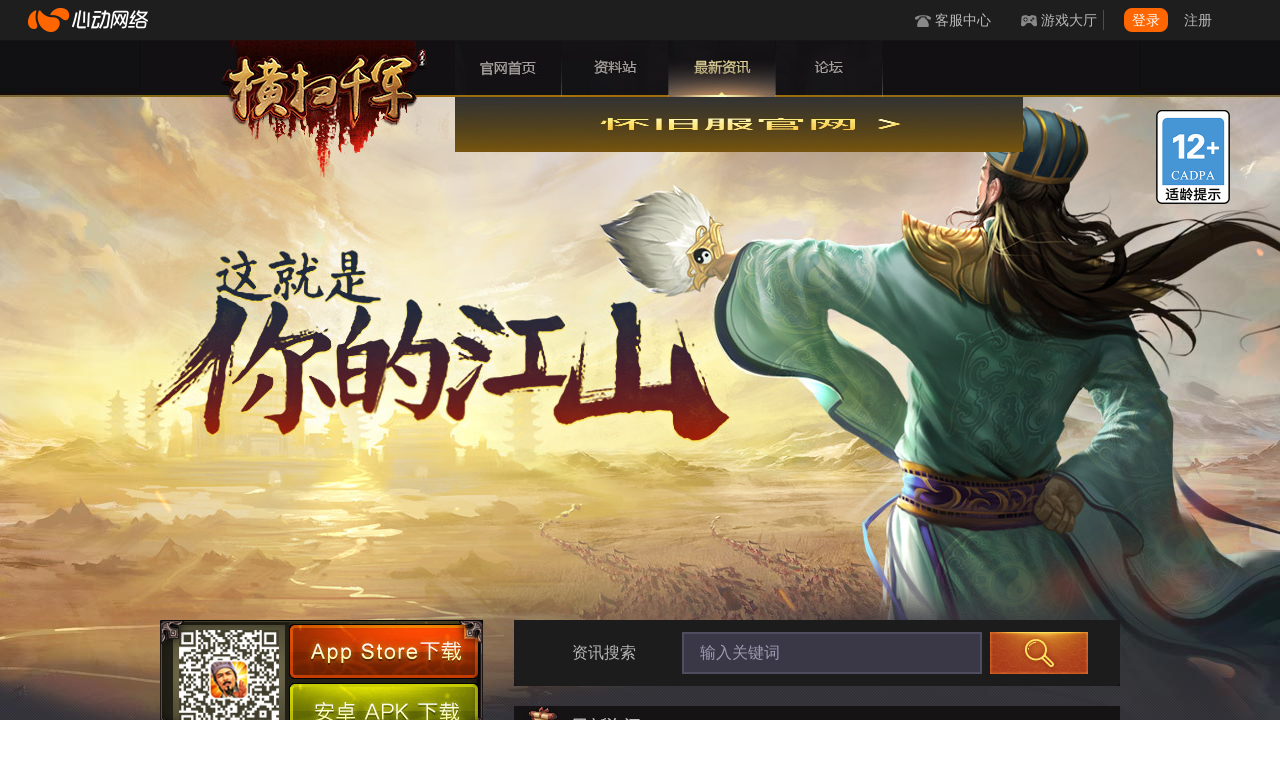

--- FILE ---
content_type: text/html; charset=UTF-8
request_url: http://hs.xd.com/category/news/gg/
body_size: 17547
content:
<!DOCTYPE html>
<html dir="ltr" lang="zh-CN" class="is-pc page-news">
<head>
        <meta http-equiv="Content-Type" content="text/html; charset=utf-8" />
    
    <meta property="al:ios:url" content="https://itunes.apple.com/cn/app/heng-sao-qian-jun-tang-guo/id997636530" />
    <meta property="al:ios:app_store_id" content="997636530" />
    <meta property="al:ios:app_name" content="横扫千军" />

        <link type='text/css' rel='stylesheet' href='http://web.xdcdn.net/xd/assets.php?css=/css/layout/reset.css,/css/layout/carousel.css,/vendor/fancybox/v3.3.5/jquery.fancybox.min.css,/vendor/xdvideo/WebVideo.css,/../game/hsqj/css/index.css?1593767471,/css/layout/topnav_v2.css?v19,/css/elements/button.css,/vendor/intl-tel-input/build/css/intlTelInput.css,/../game/template/css/elements/popup_login.css?1565157214,/../game/template/css/elements/media_cooperation.css?1555492606'/>        
<link href="http://web.xdcdn.net/game/hsqj/img/favicon.ico?1555492597" type="image/x-icon" rel="shortcut icon bookmark" />
<link rel="apple-touch-icon-precomposed" href="http://web.xdcdn.net/game/hsqj/img/mobile_icon/icon-60.png?1555492597">
<link rel="apple-touch-icon-precomposed" sizes="76x76" href="http://web.xdcdn.net/game/hsqj/img/mobile_icon/icon-76.png?1555492597">
<link rel="apple-touch-icon-precomposed" sizes="120x120" href="http://web.xdcdn.net/game/hsqj/img/mobile_icon/icon-120.png?1555492597">
<link rel="apple-touch-icon-precomposed" sizes="152x152" href="http://web.xdcdn.net/game/hsqj/img/mobile_icon/icon-152.png?1555492597">
        
    <!-- title -->
    <title>公告 - 横扫千军 - 心动网络</title>

  <meta name='robots' content='index, follow, max-image-preview:large, max-snippet:-1, max-video-preview:-1' />

	<!-- This site is optimized with the Yoast SEO plugin v16.1.1 - https://yoast.com/wordpress/plugins/seo/ -->
	<meta name="description" content="《横扫千军》是由心动倾情研发的全新策略国战手游，游戏在传统的三国策略玩法中首度加入“国”和“内政”的概念，并采用即时演算的军事战斗方式，让玩家可以在游戏中体验到更接近三国时期历史原貌的战争和风云变幻。" />
	<link rel="canonical" href="http://hs.xd.com/category/news/gg/" />
	<link rel="next" href="http://hs.xd.com/category/news/gg/page/2/" />
	<meta property="og:locale" content="zh_CN" />
	<meta property="og:type" content="article" />
	<meta property="og:title" content="公告" />
	<meta property="og:description" content="《横扫千军》是由心动倾情研发的全新策略国战手游，游戏在传统的三国策略玩法中首度加入“国”和“内政”的概念，并采用即时演算的军事战斗方式，让玩家可以在游戏中体验到更接近三国时期历史原貌的战争和风云变幻。" />
	<meta property="og:url" content="http://hs.xd.com/category/news/gg/" />
	<meta property="og:site_name" content="横扫千军" />
	<meta name="twitter:card" content="summary_large_image" />
	<script type="application/ld+json" class="yoast-schema-graph">{"@context":"https://schema.org","@graph":[{"@type":"WebSite","@id":"https://hs.xd.com/#website","url":"https://hs.xd.com/","name":"\u6a2a\u626b\u5343\u519b","description":"\u6a2a\u626b\u5343\u519b","potentialAction":[{"@type":"SearchAction","target":"https://hs.xd.com/?s={search_term_string}","query-input":"required name=search_term_string"}],"inLanguage":"zh-CN"},{"@type":"CollectionPage","@id":"http://hs.xd.com/category/news/gg/#webpage","url":"http://hs.xd.com/category/news/gg/","name":"\u516c\u544a","isPartOf":{"@id":"https://hs.xd.com/#website"},"description":"\u300a\u6a2a\u626b\u5343\u519b\u300b\u662f\u7531\u5fc3\u52a8\u503e\u60c5\u7814\u53d1\u7684\u5168\u65b0\u7b56\u7565\u56fd\u6218\u624b\u6e38\uff0c\u6e38\u620f\u5728\u4f20\u7edf\u7684\u4e09\u56fd\u7b56\u7565\u73a9\u6cd5\u4e2d\u9996\u5ea6\u52a0\u5165\u201c\u56fd\u201d\u548c\u201c\u5185\u653f\u201d\u7684\u6982\u5ff5\uff0c\u5e76\u91c7\u7528\u5373\u65f6\u6f14\u7b97\u7684\u519b\u4e8b\u6218\u6597\u65b9\u5f0f\uff0c\u8ba9\u73a9\u5bb6\u53ef\u4ee5\u5728\u6e38\u620f\u4e2d\u4f53\u9a8c\u5230\u66f4\u63a5\u8fd1\u4e09\u56fd\u65f6\u671f\u5386\u53f2\u539f\u8c8c\u7684\u6218\u4e89\u548c\u98ce\u4e91\u53d8\u5e7b\u3002","breadcrumb":{"@id":"http://hs.xd.com/category/news/gg/#breadcrumb"},"inLanguage":"zh-CN","potentialAction":[{"@type":"ReadAction","target":["http://hs.xd.com/category/news/gg/"]}]},{"@type":"BreadcrumbList","@id":"http://hs.xd.com/category/news/gg/#breadcrumb","itemListElement":[{"@type":"ListItem","position":1,"item":{"@type":"WebPage","@id":"https://hs.xd.com/","url":"https://hs.xd.com/","name":"Home"}},{"@type":"ListItem","position":2,"item":{"@type":"WebPage","@id":"http://hs.xd.com/category/news/","url":"http://hs.xd.com/category/news/","name":"\u6700\u65b0\u8d44\u8baf"}},{"@type":"ListItem","position":3,"item":{"@type":"WebPage","@id":"http://hs.xd.com/category/news/gg/","url":"http://hs.xd.com/category/news/gg/","name":"\u516c\u544a"}}]}]}</script>
	<!-- / Yoast SEO plugin. -->


<link rel='dns-prefetch' href='//s.w.org' />
<link rel="alternate" type="application/rss+xml" title="横扫千军 &raquo; Feed" href="http://hs.xd.com/feed/" />
<link rel="alternate" type="application/rss+xml" title="横扫千军 &raquo; 评论Feed" href="http://hs.xd.com/comments/feed/" />
<link rel="alternate" type="application/rss+xml" title="横扫千军 &raquo; 公告分类Feed" href="http://hs.xd.com/category/news/gg/feed/" />
<link rel='stylesheet' id='wp-block-library-css'  href='http://hs.xd.com/wp-includes/css/dist/block-library/style.min.css?ver=5.9' type='text/css' media='all' />
<style id='global-styles-inline-css' type='text/css'>
body{--wp--preset--color--black: #000000;--wp--preset--color--cyan-bluish-gray: #abb8c3;--wp--preset--color--white: #ffffff;--wp--preset--color--pale-pink: #f78da7;--wp--preset--color--vivid-red: #cf2e2e;--wp--preset--color--luminous-vivid-orange: #ff6900;--wp--preset--color--luminous-vivid-amber: #fcb900;--wp--preset--color--light-green-cyan: #7bdcb5;--wp--preset--color--vivid-green-cyan: #00d084;--wp--preset--color--pale-cyan-blue: #8ed1fc;--wp--preset--color--vivid-cyan-blue: #0693e3;--wp--preset--color--vivid-purple: #9b51e0;--wp--preset--gradient--vivid-cyan-blue-to-vivid-purple: linear-gradient(135deg,rgba(6,147,227,1) 0%,rgb(155,81,224) 100%);--wp--preset--gradient--light-green-cyan-to-vivid-green-cyan: linear-gradient(135deg,rgb(122,220,180) 0%,rgb(0,208,130) 100%);--wp--preset--gradient--luminous-vivid-amber-to-luminous-vivid-orange: linear-gradient(135deg,rgba(252,185,0,1) 0%,rgba(255,105,0,1) 100%);--wp--preset--gradient--luminous-vivid-orange-to-vivid-red: linear-gradient(135deg,rgba(255,105,0,1) 0%,rgb(207,46,46) 100%);--wp--preset--gradient--very-light-gray-to-cyan-bluish-gray: linear-gradient(135deg,rgb(238,238,238) 0%,rgb(169,184,195) 100%);--wp--preset--gradient--cool-to-warm-spectrum: linear-gradient(135deg,rgb(74,234,220) 0%,rgb(151,120,209) 20%,rgb(207,42,186) 40%,rgb(238,44,130) 60%,rgb(251,105,98) 80%,rgb(254,248,76) 100%);--wp--preset--gradient--blush-light-purple: linear-gradient(135deg,rgb(255,206,236) 0%,rgb(152,150,240) 100%);--wp--preset--gradient--blush-bordeaux: linear-gradient(135deg,rgb(254,205,165) 0%,rgb(254,45,45) 50%,rgb(107,0,62) 100%);--wp--preset--gradient--luminous-dusk: linear-gradient(135deg,rgb(255,203,112) 0%,rgb(199,81,192) 50%,rgb(65,88,208) 100%);--wp--preset--gradient--pale-ocean: linear-gradient(135deg,rgb(255,245,203) 0%,rgb(182,227,212) 50%,rgb(51,167,181) 100%);--wp--preset--gradient--electric-grass: linear-gradient(135deg,rgb(202,248,128) 0%,rgb(113,206,126) 100%);--wp--preset--gradient--midnight: linear-gradient(135deg,rgb(2,3,129) 0%,rgb(40,116,252) 100%);--wp--preset--duotone--dark-grayscale: url('#wp-duotone-dark-grayscale');--wp--preset--duotone--grayscale: url('#wp-duotone-grayscale');--wp--preset--duotone--purple-yellow: url('#wp-duotone-purple-yellow');--wp--preset--duotone--blue-red: url('#wp-duotone-blue-red');--wp--preset--duotone--midnight: url('#wp-duotone-midnight');--wp--preset--duotone--magenta-yellow: url('#wp-duotone-magenta-yellow');--wp--preset--duotone--purple-green: url('#wp-duotone-purple-green');--wp--preset--duotone--blue-orange: url('#wp-duotone-blue-orange');--wp--preset--font-size--small: 13px;--wp--preset--font-size--medium: 20px;--wp--preset--font-size--large: 36px;--wp--preset--font-size--x-large: 42px;}.has-black-color{color: var(--wp--preset--color--black) !important;}.has-cyan-bluish-gray-color{color: var(--wp--preset--color--cyan-bluish-gray) !important;}.has-white-color{color: var(--wp--preset--color--white) !important;}.has-pale-pink-color{color: var(--wp--preset--color--pale-pink) !important;}.has-vivid-red-color{color: var(--wp--preset--color--vivid-red) !important;}.has-luminous-vivid-orange-color{color: var(--wp--preset--color--luminous-vivid-orange) !important;}.has-luminous-vivid-amber-color{color: var(--wp--preset--color--luminous-vivid-amber) !important;}.has-light-green-cyan-color{color: var(--wp--preset--color--light-green-cyan) !important;}.has-vivid-green-cyan-color{color: var(--wp--preset--color--vivid-green-cyan) !important;}.has-pale-cyan-blue-color{color: var(--wp--preset--color--pale-cyan-blue) !important;}.has-vivid-cyan-blue-color{color: var(--wp--preset--color--vivid-cyan-blue) !important;}.has-vivid-purple-color{color: var(--wp--preset--color--vivid-purple) !important;}.has-black-background-color{background-color: var(--wp--preset--color--black) !important;}.has-cyan-bluish-gray-background-color{background-color: var(--wp--preset--color--cyan-bluish-gray) !important;}.has-white-background-color{background-color: var(--wp--preset--color--white) !important;}.has-pale-pink-background-color{background-color: var(--wp--preset--color--pale-pink) !important;}.has-vivid-red-background-color{background-color: var(--wp--preset--color--vivid-red) !important;}.has-luminous-vivid-orange-background-color{background-color: var(--wp--preset--color--luminous-vivid-orange) !important;}.has-luminous-vivid-amber-background-color{background-color: var(--wp--preset--color--luminous-vivid-amber) !important;}.has-light-green-cyan-background-color{background-color: var(--wp--preset--color--light-green-cyan) !important;}.has-vivid-green-cyan-background-color{background-color: var(--wp--preset--color--vivid-green-cyan) !important;}.has-pale-cyan-blue-background-color{background-color: var(--wp--preset--color--pale-cyan-blue) !important;}.has-vivid-cyan-blue-background-color{background-color: var(--wp--preset--color--vivid-cyan-blue) !important;}.has-vivid-purple-background-color{background-color: var(--wp--preset--color--vivid-purple) !important;}.has-black-border-color{border-color: var(--wp--preset--color--black) !important;}.has-cyan-bluish-gray-border-color{border-color: var(--wp--preset--color--cyan-bluish-gray) !important;}.has-white-border-color{border-color: var(--wp--preset--color--white) !important;}.has-pale-pink-border-color{border-color: var(--wp--preset--color--pale-pink) !important;}.has-vivid-red-border-color{border-color: var(--wp--preset--color--vivid-red) !important;}.has-luminous-vivid-orange-border-color{border-color: var(--wp--preset--color--luminous-vivid-orange) !important;}.has-luminous-vivid-amber-border-color{border-color: var(--wp--preset--color--luminous-vivid-amber) !important;}.has-light-green-cyan-border-color{border-color: var(--wp--preset--color--light-green-cyan) !important;}.has-vivid-green-cyan-border-color{border-color: var(--wp--preset--color--vivid-green-cyan) !important;}.has-pale-cyan-blue-border-color{border-color: var(--wp--preset--color--pale-cyan-blue) !important;}.has-vivid-cyan-blue-border-color{border-color: var(--wp--preset--color--vivid-cyan-blue) !important;}.has-vivid-purple-border-color{border-color: var(--wp--preset--color--vivid-purple) !important;}.has-vivid-cyan-blue-to-vivid-purple-gradient-background{background: var(--wp--preset--gradient--vivid-cyan-blue-to-vivid-purple) !important;}.has-light-green-cyan-to-vivid-green-cyan-gradient-background{background: var(--wp--preset--gradient--light-green-cyan-to-vivid-green-cyan) !important;}.has-luminous-vivid-amber-to-luminous-vivid-orange-gradient-background{background: var(--wp--preset--gradient--luminous-vivid-amber-to-luminous-vivid-orange) !important;}.has-luminous-vivid-orange-to-vivid-red-gradient-background{background: var(--wp--preset--gradient--luminous-vivid-orange-to-vivid-red) !important;}.has-very-light-gray-to-cyan-bluish-gray-gradient-background{background: var(--wp--preset--gradient--very-light-gray-to-cyan-bluish-gray) !important;}.has-cool-to-warm-spectrum-gradient-background{background: var(--wp--preset--gradient--cool-to-warm-spectrum) !important;}.has-blush-light-purple-gradient-background{background: var(--wp--preset--gradient--blush-light-purple) !important;}.has-blush-bordeaux-gradient-background{background: var(--wp--preset--gradient--blush-bordeaux) !important;}.has-luminous-dusk-gradient-background{background: var(--wp--preset--gradient--luminous-dusk) !important;}.has-pale-ocean-gradient-background{background: var(--wp--preset--gradient--pale-ocean) !important;}.has-electric-grass-gradient-background{background: var(--wp--preset--gradient--electric-grass) !important;}.has-midnight-gradient-background{background: var(--wp--preset--gradient--midnight) !important;}.has-small-font-size{font-size: var(--wp--preset--font-size--small) !important;}.has-medium-font-size{font-size: var(--wp--preset--font-size--medium) !important;}.has-large-font-size{font-size: var(--wp--preset--font-size--large) !important;}.has-x-large-font-size{font-size: var(--wp--preset--font-size--x-large) !important;}
</style>
<link rel="https://api.w.org/" href="http://hs.xd.com/wp-json/" /><link rel="alternate" type="application/json" href="http://hs.xd.com/wp-json/wp/v2/categories/25671" /></head>
<body>
        <div id="topnav" class="clearfix">
    <a class="logo float-left hide-text" target="_blank" href="http://www.xd.com" onclick="ga('send','event','top-logo','click',location.hostname)">心动网络</a>
        <div class="topnav-notice">
        <div id="ann_box" class="ann" style="height:40px;overflow:hidden;">
                                                                                    </div>
    </div>
        <ul class="topnav-links clearfix float-right">
        <li><a class="sec sec2" target="_blank" href="http://www.xd.com/service" onclick="ga('send','event','top-service','click',location.hostname)">客服中心</a></li>
        <li class="relative topnav-dropdown-container" id="topnavGameCenter" >
            <a class="sec sec3 topnav-dropdown-menu" target="_blank" href="http://www.xd.com/games/center" onclick="ga('send','event','top-gamecenter','click',location.hostname)">游戏大厅</a>
            <div class="topnav-dropdown-body">
                <table class="content text-left ">
                    <thead>
                    <tr>
                        <th width="170px" id="top-nav-mobile-title"><div class="title_container"><p class="game_title">手机游戏</p></div></th>
                        <th class="have-border" id="top-nav-pc-title"><div class="title_container"><p class="game_title" >网页游戏</p></div></th>
                    </tr>
                    </thead>
                    <tbody >
                    <tr>
                        <td id="top-nav-game-mobile0">
                            <img class="gamelist-loading" src="http://web.xdcdn.net/xd/imgs/v3/topnav_loading.gif">
                        </td>
                        <td class="have-border" id="top-nav-game-pc0">
                            <img class="gamelist-loading" src="http://web.xdcdn.net/xd/imgs/v3/topnav_loading.gif">
                        </td>
                    </tr>
                    </tbody>
                </table>
            </div>
        </li>
        <li class="topnav-login-container">
            <div class="topnav-login-layout">
                <img class="logging topnav-login-panel" src="http://web.xdcdn.net/xd/imgs/v3/topnav_loading.gif" />
                <div class="no-login topnav-login-panel" style="display:none">
                    <a class="topnav-btn topnav-btn-primary float-left" href="http://www.xd.com/users/login?continue=http%3A%2F%2Fhs.xd.com%2Fcategory%2Fnews%2Fgg%2F">登录</a>
                    <a class="register float-left" href="http://www.xd.com/users/register?continue=http%3A%2F%2Fhs.xd.com%2Fcategory%2Fnews%2Fgg%2F">注册</a>
                </div>
                <div class="yes-login topnav-login-panel topnav-dropdown-container" href="#" style="display:none">
                    <a class="topnav-btn topnav-dropdown-menu"><span class="username"></span><span class="after auxiliary"></span></a>
                    <div class="topnav-dropdown-body">
                        <div class="before auxiliary"></div>
                        <div class="after auxiliary"></div>
                        <a class="topnav-dropdown-item" target="_blank" href="http://www.xd.com/users">个人中心</a>
                        <a class="topnav-dropdown-item" target="_blank" href="http://www.xd.com/orders/create">我要充值</a>
                        <a class="topnav-dropdown-item" id="logout">安全退出</a>
                    </div>
                </div>
            </div>
        </li>
    </ul>
</div>

    <div id="header">
        <link rel="stylesheet" href="/game_statics/age_appropriate/css/index.css"><script src="/game_statics/age_appropriate/js/index.bundle.js" type="text/javascript"></script>
<div id="ageAppropriate" class="game-hsqj"  parallax="0.33333">
    <div class="icon age-12"></div>

    <div style="display: none;">

                <div  class="txt">
            <strong class="part">
                适龄提示：
            </strong>
            <div class="part">
                1）本游戏是一款主打休闲轻松的放置类游戏，适用于年满8周岁及以上的用户，建议未成年人在家长监护下使用游戏产品。
            </div>
            <div class="part">
                2）本游戏基于架空的故事背景和世界观，画面色彩鲜明、配乐明快。游戏中有基于语音和文字的陌生人社交系统，但社交系统的管理遵循相关法律法规。
            </div>
            <div class="part">
                3）本游戏中有用户实名认证系统，认证为未成年人的用户将接受以下管理：<br/>
                游戏中部分玩法和道具需要付费。未满8周岁的用户不能付费；8周岁以上未满16周岁的未成年人用户，单次充值金额不得超过50元人民币，每月充值金额累计不得超过200元人民币；16周岁以上的未成年人用户，单次充值金额不得超过100元人民币，每月充值金额累计不得超过400元人民币。<br/>
                未成年人用户仅可在周五、周六、周日和法定节假日每日20时至21时进行游戏，其他时间均不得使用。
            </div>
            <div class="part">
                4）本游戏以休闲轻松的玩法为主，玩家无须花费太多时间进行游戏即可享受到游戏乐趣。游戏过程中，通过玩家不同职业技能、宠物伙伴技能的搭配，提升玩家对关卡障碍预判及合理安排操控的能力。
            </div>

            <div class="close"></div>
        </div>

                <div  class="txt">
            <strong class="part">
                适龄提示：
            </strong>
            <div class="part">
                1）本游戏是一款主打休闲轻松的放置类游戏，适用于年满8周岁及以上的用户，建议未成年人在家长监护下使用游戏产品。
            </div>
            <div class="part">
                2）本游戏基于架空的故事背景和世界观，画面色彩鲜明、配乐明快。游戏中有少量的基于文字的陌生人社交系统。
            </div>
            <div class="part">
                3）本游戏中有用户实名认证系统，认证为未成年人的用户将接受以下管理：<br/>
                游戏中部分玩法和道具需要付费。未满8周岁的用户不能付费；8周岁以上未满16周岁的未成年人用户，单次充值金额不得超过50元人民币，每月充值金额累计不得超过200元人民币；16周岁以上的未成年人用户，单次充值金额不得超过100元人民币，每月充值金额累计不得超过400元人民币。<br/>
                未成年人用户仅可在周五、周六、周日和法定节假日每日20时至21时进行游戏，其他时间均不得使用。
            </div>
            <div class="part">
                4）本游戏以休闲轻松的玩法为主，玩家无须花费太多时间进行游戏即可享受到游戏乐趣。游戏过程中，通过玩家不同职业技能、宠物伙伴技能的搭配，提升玩家对关卡障碍预判及合理安排操控的能力。
            </div>

            <div class="close"></div>
        </div>

                <div  class="txt">
            <strong class="part">
                适龄提示：
            </strong>
            <div class="part">
                1）本游戏是一款回合制角色扮演游戏，适用于年满12周岁及以上的用户，建议未成年人在家长监护下使用游戏产品。
            </div>
            <div class="part">
                2）本游戏基于架空的故事背景和世界观，画面色彩鲜明、配乐明快。游戏中没有基于语音和文字的陌生人社交系统。
            </div>
            <div class="part">
                3）本游戏中有用户实名认证系统，认证为未成年人的用户将接受以下管理：<br/>
                游戏中部分玩法和道具需要付费。未满8周岁的用户不能付费；8周岁以上未满16周岁的未成年人用户，单次充值金额不得超过50元人民币，每月充值金额累计不得超过200元人民币；16周岁以上的未成年人用户，单次充值金额不得超过100元人民币，每月充值金额累计不得超过400元人民币。<br/>
                未成年人用户仅可在周五、周六、周日和法定节假日每日20时至21时进行游戏，其他时间均不得使用。
            </div>
            <div class="part">
                4）本游戏以收集，养成和回合制战斗为主。通过游戏界面的交互、角色收集、副本等玩法推进剧情。在通过开动脑筋、制定合适的阵容策略的同时，玩家们能够得到应变能力以及协作能力的锻炼。游戏内也融入了多种艺术设计：角色设计、场景设计、音乐设计，有利于培养玩家的审美认知能力。
            </div>

            <div class="close"></div>
        </div>

                <div  class="txt">
            <strong class="part">
                适龄提示：
            </strong>
            <div class="part">
                1）本游戏是一款主打休闲轻松的战术竞技类游戏，适用于年满8周岁及以上的用户，建议未成年人在家长监护下使用游戏产品。
            </div>
            <div class="part">
                2）本游戏基于架空的故事背景和世界观，画面色彩鲜明、配乐明快。游戏中有基于语音和文字的陌生人社交系统，但社交系统的管理遵循相关法律法规。
            </div>
            <div class="part">
                3）本游戏中有用户实名认证系统，认证为未成年人的用户将接受以下管理：<br/>
                游戏中部分玩法和道具需要付费。未满8周岁的用户不能付费；8周岁以上未满16周岁的未成年人用户，单次充值金额不得超过50元人民币，每月充值金额累计不得超过200元人民币；16周岁以上的未成年人用户，单次充值金额不得超过100元人民币，每月充值金额累计不得超过400元人民币。<br/>
                未成年人用户仅可在周五、周六、周日和法定节假日每日20时至21时进行游戏，其他时间均不得使用。
            </div>
            <div class="part">
                4）本游戏以休闲轻松的玩法为主，玩家无须花费太多时间进行游戏即可享受到游戏乐趣。游戏竞技中的操作训练有助于锻炼玩家的手眼协调能力和快速反应能力，基于团队的玩法可以锻炼玩家的沟通能力、团队协作能力和大局观。
            </div>

            <div class="close"></div>
        </div>

                <div  class="txt">
            <strong class="part">
                适龄提示：
            </strong>
            <div class="part">
                1）本游戏是一款回合制角色扮演游戏，适用于年满12周岁及以上的用户，建议未成年人在家长监护下使用游戏产品。
            </div>
            <div class="part">
                2）本游戏主要内容基于中国神话以及部分架空的故事背景和世界观，画面精美，剧情丰满。游戏内有少量基于文字的陌生人社交系统，但社交系统的管理遵循相关法律法规。
            </div>
            <div class="part">
                3）本游戏中有用户实名认证系统，认证为未成年人的用户将接受以下管理：<br/>
                游戏中部分玩法和道具需要付费。未满8周岁的用户不能付费；8周岁以上未满16周岁的未成年人用户，单次充值金额不得超过50元人民币，每月充值金额累计不得超过200元人民币；16周岁以上的未成年人用户，单次充值金额不得超过100元人民币，每月充值金额累计不得超过400元人民币。<br/>
                未成年人用户仅可在周五、周六、周日和法定节假日每日20时至21时进行游戏，其他时间均不得使用。
            </div>
            <div class="part">
                4）本游戏以收集，养成和回合制战斗为主。通过游戏界面的交互、角色收集、副本等玩法推进剧情。在通过开动脑筋、制定合适的阵容策略的同时，玩家们能够得到应变能力以及协作能力的锻炼；同时游戏内的角色设定、玩法包装等较易拓宽玩家对于东方文化、国风文化的视野。
            </div>

            <div class="close"></div>
        </div>

                <div  class="txt">
            <strong class="part">
                适龄提示：
            </strong>
            <div class="part">
                1）本游戏是一款回合制角色扮演游戏，适用于年满12周岁及以上的用户，建议未成年人在家长监护下使用游戏产品。
            </div>
            <div class="part">
                2）本游戏主要内容基于中国神话以及部分架空的故事背景和世界观，画面精美，剧情丰满。游戏内有少量基于文字的陌生人社交系统，但社交系统的管理遵循相关法律法规。
            </div>
            <div class="part">
                3）本游戏中有用户实名认证系统，认证为未成年人的用户将接受以下管理：<br/>
                游戏中部分玩法和道具需要付费。未满8周岁的用户不能付费；8周岁以上未满16周岁的未成年人用户，单次充值金额不得超过50元人民币，每月充值金额累计不得超过200元人民币；16周岁以上的未成年人用户，单次充值金额不得超过100元人民币，每月充值金额累计不得超过400元人民币。<br/>
                未成年人用户仅可在周五、周六、周日和法定节假日每日20时至21时进行游戏，其他时间均不得使用。
            </div>
            <div class="part">
                4）本游戏以收集，养成和回合制战斗为主。通过游戏界面的交互、角色收集、副本等玩法推进剧情。在通过开动脑筋、制定合适的阵容策略的同时，玩家们能够得到应变能力以及协作能力的锻炼；同时游戏内的角色设定、玩法包装等较易拓宽玩家对于东方文化、国风文化的视野。
            </div>

            <div class="close"></div>
        </div>

                <div  class="txt">
            <strong class="part">
                适龄提示：
            </strong>
            <div class="part">
                1）本游戏是一款回合制策略游戏，适用于年满12周岁及以上的用户，建议未成年人在家长监护下使用游戏产品。
            </div>
            <div class="part">
                2）本游戏是一款以《三国演义》故事为切入点，以排兵布阵为核心游戏性，以挑战过关为主要玩法，兼有城池建设、角色养成的3D战争策略类游戏。丰富多样的游戏系统、跌宕起伏的剧情，超炫目的3D特效。游戏中存在些许非写实的对抗内容，不会与现实生活相混淆。游戏中有文字的陌生人社交系统，但社交系统的管理遵循相关法律法规。
            </div>
            <div class="part">
                3）本游戏中有用户实名认证系统，认证为未成年人的用户将接受以下管理：<br/>
                游戏中部分玩法和道具需要付费。未满8周岁的用户不能付费；8周岁以上未满16周岁的未成年人用户，单次充值金额不得超过50元人民币，每月充值金额累计不得超过200元人民币；16周岁以上的未成年人用户，单次充值金额不得超过100元人民币，每月充值金额累计不得超过400元人民币。<br/>
                未成年人用户仅可在周五、周六、周日和法定节假日每日20时至21时进行游戏，其他时间均不得使用。
            </div>
            <div class="part">
                4）本游戏借鉴了部分经典名著中知名人物和代表性情节，使玩家在游戏过程中扩充了知识面。通过游戏界面的交互、角色收集、养成、副本等玩法推进剧情。在通过开动脑筋、制定合适的阵容策略的同时，玩家们能够得到应变能力以及协作能力的锻炼；同时游戏内的角色设定、玩法包装等较易拓宽玩家对于东方文化、国风文化的视野。
            </div>

            <div class="close"></div>
        </div>

                <div id="subGameTxt" class="txt">
            <strong class="part">
                适龄提示：
            </strong>
            <div class="part">
                1）本游戏是一款卡牌类策略游戏，适用于年满12周岁及以上的用户，建议未成年人在家长监护下使用游戏产品。
            </div>
            <div class="part">
                2）本游戏是以三国为背景的一款国战手游，游戏角色数量众多，个性鲜明，配乐时而舒缓时而激昂。游戏中存在些许非写实的对抗内容，不会与现实生活相混淆。游戏中有基于语音和文字的陌生人社交系统，但社交系统的管理遵循相关法律法规。
            </div>
            <div class="part">
                3）本游戏中有用户实名认证系统，认证为未成年人的用户将接受以下管理：<br/>
                游戏中部分玩法和道具需要付费。未满8周岁的用户不能付费；8周岁以上未满16周岁的未成年人用户，单次充值金额不得超过50元人民币，每月充值金额累计不得超过200元人民币；16周岁以上的未成年人用户，单次充值金额不得超过100元人民币，每月充值金额累计不得超过400元人民币。<br/>
                未成年人用户仅可在周五、周六、周日和法定节假日每日20时至21时进行游戏，其他时间均不得使用。
            </div>
            <div class="part">
                4）本游戏采用采用即时演算的战斗方式。游戏借鉴了部分经典名著中知名人物和代表性情节，通过游戏界面的交互、角色收集、养成、副本等玩法推进剧情，在通过开动脑筋、制定合适的阵容策略的同时，玩家们能够得到应变能力以及协作能力的锻炼；同时游戏内的角色设定、玩法包装等较易拓宽玩家对于东方文化、国风文化的视野。 
            </div>

            <div class="close"></div>
        </div>
    </div>
</div>        <div class="layout">
            <a href="http://hs.xd.com" class="header-logo hide-text">横扫千军</a>
            <ul class="clearfix header-nav">
                <li><a href="http://hs.xd.com" class="nav-home nav-item material hide-text">首页</a></li>
                <li><a href="/data" class="nav-data nav-item material hide-text">资料站</a></li>
                <li><a href="/category/news" class="nav-news nav-item material hide-text">最新资讯</a></li>
                <li><a href="http://bbs.xd.com/forum-109-1.html" class="nav-bbs nav-item material hide-text" target="_blank">论坛</a></li>
                <li style="width: auto;">
                    <a href="https://hshj.xd.cn/" class="nav-bbs nav-item hide-text" style="display: flex; width: auto; height: 97%;" target="_blank">
                        <img src="https://website.xdcdn.net/poster/6460/homeOld/NcdINqh3.jpg" alt="">
                    </a>
                </li>
                            </ul>
                            </div>
    </div>
        <div id="body">
<div class="layout clearfix have-sidebar">
    <div class="sidebar float-left">
    <div class="block block-download">
    <div class="block-header">
        <div class="title hide-text material">下载游戏</div>
    </div>
    <div class="block-body">
        <a href="http://www.xd.com/download/dynamic_url/hsqj" target="_blank" class="hide-text dl-btn dl-ios">App Store下载
            <div class="ios-hover"></div>
        </a>
        <a href="http://www.xd.com/download/dynamic_url/hsqj" target="_blank" class="hide-text dl-btn dl-android">安卓APK下载
            <div class="android-hover"></div>
        </a>
    </div>
</div>
            <div class = "block block-simulator">
        <a href = "#popupSimulator" class="dl-pc" data-toggle="modal">
            <div class= "simulator-hover"></div>
        </a>
    </div>
    <div class="poster-box">
    <div class="carousel slide float-left poster" data-ride="carousel" data-fx="fade" data-interval="2000">
        <div class="carousel-inner">
                                                                    <a href="#popupPosterVideo0Container" class="item active for-popup-video" title="横扫周年 我的故事"  data-video-outer="popupPosterVideo0" data-video-source='[{"file":"https:\/\/res.xdcdn.net\/hsqj\/20161208_hs_story_720p.mp4","label":"HD"},{"file":"https:\/\/res.xdcdn.net\/hsqj\/20161208_hs_story_480p.mp4","label":"SD"}]' rel="news-poster-video">
                        <img class="carousel-img" src="https://res.xdcdn.net/game/hs/files/2016/12/2016120814200660172.jpg" width=308 height=194 alt="横扫周年 我的故事">
                    </a>
                                                                    <a href="https://hs.xd.com/2020/" class="item  " title="10.0千人吾往 君临九州" >
                        <img class="carousel-img" src="https://res.xdcdn.net/game/hs/files/2016/11/2016111413065163979.jpg" width=308 height=194 alt="10.0千人吾往 君临九州">
                    </a>
                        </div>
        <div class="all-indicator">
            <div class="carousel-indicators">
                                    <span data-target="" data-slide-to="0" class=" active indicator"></span>
                                    <span data-target="" data-slide-to="1" class="  indicator"></span>
                            </div>
        </div>
                                    <div>
                <div id="popupPosterVideo0Container" class="popup-video-outer">
                    <div id="popupPosterVideo0" class="popup-video"></div>
                </div>
            </div>
                                            </div>
</div>         <div class="block block-service">
    <div class="block-header">
        <div class="title hide-text material"><span class="font-icon-g">游戏客服</span></div>
    </div>
    <div class="block-body">
                                    <p>玩家1至11群已满</p>
        
        <p>玩家12群：232073301</p>

        <p>投诉邮箱: <a href="mailto:tousu@xindong.com" target="_blank">tousu@xindong.com</a></p>
    </div>
</div>    
<div id="mediaCooperation" class="block widget block_narrow color_secondary_tip link_primary block-media" data-mediaslide=1>
    <div class="widget_header block_narrow_header clearfix block-header">
        <h2 class="title noword material hide-text">媒体合作</h2>
    </div>
    <div class="widget_body clearfix block_narrow_body block-body">
            <div class="bg_body"></div>
        <div class="container">
                            <div class="item ">
                    <img src="http://res.xdcdn.net/game/rzws/files/2019/01/2019012606534164632.jpg">
                    <a href="https://www.xxadc.com/" target="_blank" rel="nofollow">小獾电竞</a>
                </div>
                            <div class="item item-right">
                    <img src="http://res.xdcdn.net/game/rzws/files/2018/12/201812292359412669.jpg">
                    <a href="https://www.60youxi.com/" target="_blank" rel="nofollow">60游戏</a>
                </div>
                            <div class="item ">
                    <img src="http://res.xdcdn.net/game/rzws/files/2018/08/2018082219321583135.png">
                    <a href="https://www.zhizhuwu.com/" target="_blank" rel="nofollow">蜘蛛屋</a>
                </div>
                            <div class="item item-right">
                    <img src="http://res.xdcdn.net/game/rzws/files/2018/08/2018082123512972059.jpg">
                    <a href="https://www.eayyou.com/" target="_blank" rel="nofollow">羿游网</a>
                </div>
                            <div class="item ">
                    <img src="http://res.xdcdn.net/game/rzws/files/2018/03/2018032923053551486.jpg">
                    <a href="http://www.wanziw.com/" target="_blank" rel="nofollow">玩资网</a>
                </div>
                            <div class="item item-right">
                    <img src="http://res.xdcdn.net/game/rzws/files/2018/01/2018013018393259844.png">
                    <a href="https://www.juxia.com/" target="_blank" rel="nofollow">聚侠网</a>
                </div>
                            <div class="item ">
                    <img src="http://res.xdcdn.net/game/rzws/files/2018/01/2018010300110991783.jpg">
                    <a href="http://www.gmz88.com/" target="_blank" rel="nofollow">游戏吧</a>
                </div>
                            <div class="item item-right">
                    <img src="http://res.xdcdn.net/game/rzws/files/2017/11/2017111401304224822.jpg">
                    <a href="http://www.ul.cn/" target="_blank" rel="nofollow">游乐网</a>
                </div>
                            <div class="item ">
                    <img src="http://res.xdcdn.net/game/rzws/files/2017/11/2017110718494080075.jpg">
                    <a href="http://www.13636.com" target="_blank" rel="nofollow">13636新手游</a>
                </div>
                            <div class="item item-right">
                    <img src="http://res.xdcdn.net/game/rzws/files/2017/10/2017102718344543410.jpg">
                    <a href="http://sy.ooqiu.com/" target="_blank" rel="nofollow">GN手游</a>
                </div>
                            <div class="item ">
                    <img src="http://res.xdcdn.net/game/rzws/files/2017/09/2017090902220670770.png">
                    <a href="http://www.shenyou.tv/" target="_blank" rel="nofollow">神游网</a>
                </div>
                            <div class="item item-right">
                    <img src="http://res.xdcdn.net/game/rzws/files/2017/08/2017082222473715167.jpg">
                    <a href="www.mobawan.com" target="_blank" rel="nofollow">Mobawan</a>
                </div>
                            <div class="item ">
                    <img src="http://res.xdcdn.net/game/rzws/files/2017/06/2017062220173984443.png">
                    <a href="http://www.xinshoucun.com/" target="_blank" rel="nofollow">新手村</a>
                </div>
                            <div class="item item-right">
                    <img src="http://res.xdcdn.net/game/rzws/files/2017/04/2017042700045610648.jpg">
                    <a href="http://quji.com/" target="_blank" rel="nofollow">趣机网</a>
                </div>
                            <div class="item ">
                    <img src="https://res.xdcdn.net/game/rzws/files/2017/03/2017032419025414694.png">
                    <a href="http://www.gk99.com/" target="_blank" rel="nofollow">游戏港口</a>
                </div>
                            <div class="item item-right">
                    <img src="https://res.xdcdn.net/game/rzws/files/2017/01/2017011223305140028.jpg">
                    <a href="https://www.yeyun.com/" target="_blank" rel="nofollow">叶云手游</a>
                </div>
                            <div class="item ">
                    <img src="https://res.xdcdn.net/game/rzws/files/2017/01/2017011223275621485.png">
                    <a href="http://www.youxidudu.com/" target="_blank" rel="nofollow">游戏嘟嘟</a>
                </div>
                            <div class="item item-right">
                    <img src="https://res.xdcdn.net/game/rzws/files/2016/10/2016100915011188736.png">
                    <a href="http://www.984g.com/" target="_blank" rel="nofollow">984G</a>
                </div>
                            <div class="item ">
                    <img src="https://res.xdcdn.net/game/rzws/files/2016/09/2016092815545798860.png">
                    <a href="http://www.v5.com/" target="_blank" rel="nofollow">V5手游网</a>
                </div>
                            <div class="item item-right">
                    <img src="https://res.xdcdn.net/game/rzws/files/2016/08/2016081816272768980.jpg">
                    <a href="http://www.15153.com/" target="_blank" rel="nofollow">15153</a>
                </div>
                            <div class="item ">
                    <img src="https://res.xdcdn.net/game/rzws/files/2016/06/2016063016211784961.jpg">
                    <a href="http://www.shuowan.com/" target="_blank" rel="nofollow">说玩网</a>
                </div>
                            <div class="item item-right">
                    <img src="https://res.xdcdn.net/game/rzws/files/2016/06/2016060818224276528.jpg">
                    <a href="http://www.zhuayoukong.com/" target="_blank" rel="nofollow">爪游控</a>
                </div>
                            <div class="item ">
                    <img src="https://res.xdcdn.net/game/rzws/files/2016/03/201603241746593686.jpg">
                    <a href="http://www.candou.com/" target="_blank" rel="nofollow">蚕豆网</a>
                </div>
                            <div class="item item-right">
                    <img src="https://res.xdcdn.net/game/rzws/files/2016/03/2016030115373918122.png">
                    <a href="http://www.77l.com/" target="_blank" rel="nofollow">齐齐乐手游网</a>
                </div>
                            <div class="item ">
                    <img src="https://res.xdcdn.net/game/hs/files/2015/11/2015111115092521295.png">
                    <a href="http://www.anqu.com/" target="_blank" rel="nofollow">安趣网</a>
                </div>
                            <div class="item item-right">
                    <img src="https://res.xdcdn.net/game/lvbu/files/2015/11/2015110416221119079.jpg">
                    <a href="http://www.benshouji.com/" target="_blank" rel="nofollow">笨手机</a>
                </div>
                            <div class="item ">
                    <img src="https://res.xdcdn.net/game/rzws/files/2015/10/201510261151427609.png">
                    <a href="http://www.357.com/ " target="_blank" rel="nofollow">357手机游戏</a>
                </div>
                            <div class="item item-right">
                    <img src="https://res.xdcdn.net/game/rzws/files/2015/10/201510131623337644.png">
                    <a href="http://www.9669.com/ " target="_blank" rel="nofollow">9669手游网</a>
                </div>
                            <div class="item ">
                    <img src="https://res.xdcdn.net/game/rzws/files/2014/04/2014040418133645546.png">
                    <a href="http://www.ptbus.com/" target="_blank" rel="nofollow">口袋巴士</a>
                </div>
                            <div class="item item-right">
                    <img src="https://res.xdcdn.net/game/rzws/files/2016/04/2016041812442447478.png">
                    <a href="http://www.gaoshouyou.com/hsqj" target="_blank" rel="nofollow">高手游</a>
                </div>
                            <div class="item ">
                    <img src="https://res.xdcdn.net/game/rzws/files/2015/09/2015090812005173714.png">
                    <a href="http://www.anfan.com/" target="_blank" rel="nofollow">安锋网</a>
                </div>
                            <div class="item item-right">
                    <img src="https://res.xdcdn.net/game/rzws/files/2015/08/2015083114320753513.png">
                    <a href="http://www.4399.cn/" target="_blank" rel="nofollow">4399手机游戏网</a>
                </div>
                            <div class="item ">
                    <img src="https://res.xdcdn.net/game/rzws/files/2015/08/201508261009045839.jpg">
                    <a href="http://app.gamedashi.com/ " target="_blank" rel="nofollow">游戏大师</a>
                </div>
                            <div class="item item-right">
                    <img src="https://res.xdcdn.net/game/rzws/files/2015/08/2015082610093364438.jpg">
                    <a href="http://www.1688wan.com/ " target="_blank" rel="nofollow">1688玩</a>
                </div>
                            <div class="item ">
                    <img src="https://res.xdcdn.net/game/rzws/files/2015/07/2015070610184097119.jpg">
                    <a href="http://www.jianpan.com/" target="_blank" rel="nofollow">键盘游戏</a>
                </div>
                            <div class="item item-right">
                    <img src="https://res.xdcdn.net/game/rzws/files/2015/06/2015061510554264127.png">
                    <a href="http://www.1006.tv/" target="_blank" rel="nofollow">游戏快问</a>
                </div>
                            <div class="item ">
                    <img src="https://res.xdcdn.net/game/rzws/files/2015/06/201506101651193293.png">
                    <a href="http://www.980apk.com/" target="_blank" rel="nofollow">澳门手游</a>
                </div>
                            <div class="item item-right">
                    <img src="https://res.xdcdn.net/game/rzws/files/2015/04/2015042317561598151.png">
                    <a href="http://mgame.sohu.com/" target="_blank" rel="nofollow">搜狐手游</a>
                </div>
                            <div class="item ">
                    <img src="https://res.xdcdn.net/game/rzws/files/2015/04/2015042317562753685.png">
                    <a href="http://www.wanmei.com/" target="_blank" rel="nofollow">完美世界</a>
                </div>
                            <div class="item item-right">
                    <img src="https://res.xdcdn.net/game/rzws/files/2015/04/2015042317564723634.png">
                    <a href="http://www.wankr.com.cn/" target="_blank" rel="nofollow">玩客</a>
                </div>
                            <div class="item ">
                    <img src="https://res.xdcdn.net/game/rzws/files/2015/04/2015042317565953153.png">
                    <a href="http://www.mofang.com/" target="_blank" rel="nofollow">魔方网</a>
                </div>
                            <div class="item item-right">
                    <img src="https://res.xdcdn.net/game/rzws/files/2015/04/201504231757164615.png">
                    <a href="http://youxiputao.com/" target="_blank" rel="nofollow">游戏葡萄</a>
                </div>
                            <div class="item ">
                    <img src="https://res.xdcdn.net/game/rzws/files/2015/04/2015042317573440978.png">
                    <a href="http://www.joyme.com/" target="_blank" rel="nofollow">着迷网</a>
                </div>
                            <div class="item item-right">
                    <img src="https://res.xdcdn.net/game/rzws/files/2015/04/2015042317540190717.png">
                    <a href="http://www.18touch.com/" target="_blank" rel="nofollow">超好玩</a>
                </div>
                            <div class="item ">
                    <img src="https://res.xdcdn.net/game/rzws/files/2015/04/2015042317531415960.png">
                    <a href="http://www.18183.com/" target="_blank" rel="nofollow">18183</a>
                </div>
                            <div class="item item-right">
                    <img src="https://res.xdcdn.net/game/rzws/files/2015/03/2015032518343394013.jpg">
                    <a href="http://www.gamedog.cn/" target="_blank" rel="nofollow">游戏狗</a>
                </div>
                            <div class="item ">
                    <img src="https://res.xdcdn.net/game/rzws/files/2014/08/2014081410412570918.jpg">
                    <a href="http://www.9weihu.com/" target="_blank" rel="nofollow">九尾狐在线</a>
                </div>
                            <div class="item item-right">
                    <img src="https://res.xdcdn.net/game/rzws/files/2014/07/2014070211530860325.png">
                    <a href="http://www.sydang.com" target="_blank" rel="nofollow">手游党</a>
                </div>
                            <div class="item ">
                    <img src="https://res.xdcdn.net/game/rzws/files/2014/07/2014070211534958483.png">
                    <a href="http://www.gm86.com" target="_blank" rel="nofollow">GM86</a>
                </div>
                            <div class="item item-right">
                    <img src="https://res.xdcdn.net/game/rzws/files/2014/06/2014062612151114152.png">
                    <a href="http://www.youxiduo.com/" target="_blank" rel="nofollow">游戏多</a>
                </div>
                            <div class="item ">
                    <img src="https://res.xdcdn.net/game/rzws/files/2014/06/2014060610554069338.png">
                    <a href="http://www.diyiyou.com/" target="_blank" rel="nofollow">手机网游</a>
                </div>
                            <div class="item item-right">
                    <img src="https://res.xdcdn.net/game/rzws/files/2014/05/2014052614255323317.jpg">
                    <a href="http://www.anfensi.com/" target="_blank" rel="nofollow">安粉丝</a>
                </div>
                            <div class="item ">
                    <img src="https://res.xdcdn.net/game/rzws/files/2014/05/2014050816391586468.jpg">
                    <a href="http://www.laohu.com/ " target="_blank" rel="nofollow">老虎游戏</a>
                </div>
                            <div class="item item-right">
                    <img src="https://res.xdcdn.net/game/rzws/files/2014/04/2014042411361129745.jpg">
                    <a href="http://www.bufan.com/" target="_blank" rel="nofollow">不凡网</a>
                </div>
                            <div class="item ">
                    <img src="https://res.xdcdn.net/game/rzws/files/2014/04/2014040418141715531.png">
                    <a href="http://sy.766.com/" target="_blank" rel="nofollow">766</a>
                </div>
                            <div class="item item-right">
                    <img src="https://res.xdcdn.net/game/rzws/files/2014/04/2014040418150712673.png">
                    <a href="http://sj.xiaopi.com/" target="_blank" rel="nofollow">小皮手游</a>
                </div>
                            <div class="item ">
                    <img src="https://res.xdcdn.net/game/rzws/files/2014/04/2014040418152735742.png">
                    <a href="http://www.2313.cn/" target="_blank" rel="nofollow">2313</a>
                </div>
                            <div class="item item-right">
                    <img src="https://res.xdcdn.net/game/rzws/files/2014/04/2014040311445046770.png">
                    <a href="http://www.996.com/" target="_blank" rel="nofollow">996</a>
                </div>
                            <div class="item ">
                    <img src="https://res.xdcdn.net/game/rzws/files/2014/04/2014040311460223993.png">
                    <a href="http://www.yoyou.com/" target="_blank" rel="nofollow">优游网</a>
                </div>
                            <div class="item item-right">
                    <img src="https://res.xdcdn.net/game/rzws/files/2014/04/2014040311463191728.png">
                    <a href="http://www.5g.com/" target="_blank" rel="nofollow">5G</a>
                </div>
                            <div class="item ">
                    <img src="https://res.xdcdn.net/game/rzws/files/2014/04/2014040311470065878.png">
                    <a href="http://www.gao7.com/" target="_blank" rel="nofollow">搞趣网</a>
                </div>
                            <div class="item item-right">
                    <img src="https://res.xdcdn.net/game/rzws/files/2014/04/2014040311472333841.png">
                    <a href="http://www.11919.com/" target="_blank" rel="nofollow">星游网</a>
                </div>
                            <div class="item ">
                    <img src="https://res.xdcdn.net/game/rzws/files/2014/04/2014040311474734785.png">
                    <a href="http://www.sy76.com/" target="_blank" rel="nofollow">手游窝</a>
                </div>
                            <div class="item item-right">
                    <img src="https://res.xdcdn.net/game/rzws/files/2014/04/2014040311481925994.png">
                    <a href="http://www.zhanggame.com/" target="_blank" rel="nofollow">掌游网</a>
                </div>
                            <div class="item ">
                    <img src="https://res.xdcdn.net/game/rzws/files/2014/04/201404031148476481.png">
                    <a href="http://www.maoren8.com/" target="_blank" rel="nofollow">猫人游戏</a>
                </div>
                            <div class="item item-right">
                    <img src="https://res.xdcdn.net/game/xxd/files/2014/03/2014032618551885356.png">
                    <a href="http://www.shouyoubus.com/" target="_blank" rel="nofollow">手游巴士</a>
                </div>
                            <div class="item ">
                    <img src="https://res.xdcdn.net/game/xxd/files/2014/03/2014032618562681434.png">
                    <a href="http://www.gm86.com/" target="_blank" rel="nofollow">游戏部落</a>
                </div>
                    </div>
        <div class="control">
            <a class="left" href>〈</a>
            <a class="right" href>〉</a>
        </div>
            <a id="xdcooperation" class="xd-cooperation" href="http://www.xd.com/about/#xdcooperation" target="_blank">联系我们</a>
    </div>
    <div class="block_narrow_footer block-footer"></div>
</div>
    <a href="//bbs.xd.com/thread-2809365-1-1.html" target="_blank" class="block block-bbs-link hide-text">心动先行版-A服系列入口></a>
    <a href="//www.xd.com/download/dynamic_url/hsqj-huigui?force=android" target="_blank" class="block block-huigui-link hide-text">心动先行版-N服系列入口></a>
    <a target="_blank" href="//www.xd.com/download/dynamic_url/hsqj-xhuigui" class="block block-x-link hide-text">心动先行版-X服系列入口></a>
</div>    <div class="main-content float-left">
         <div class="main-top block">
    <div class="block-body clearfix">
        <form class="for-form search-form" method="get" action="http://hs.xd.com/">
            <label>资讯搜索</label>
            <input type="text" placeholder="输入关键词" name="s" value="">
            <a href="#" class="material btn-submit hide-text">搜索</a>
        </form>
    </div>
</div>        <div class="block block-news">
    <div class="block-header clearfix">
                        <div class="title float-left hide-text material">最新资讯</div>
                    </div>
    <div class="block-body">
                            <div class="main-breadcrumb clearfix">
    <div class="float-left">当前位置：<a href=http://hs.xd.com>首页</a>〉<a href="http://hs.xd.com/category/news/">最新资讯</a> 〉 文章列表</div>
    </div>
          
        <div class="cat-nav-bar clearfix">
                                    <a href="http://hs.xd.com/category/news/" class="cat-nav float-left " data-filter=".cat-list-12">最新</a>
                                    <a href="http://hs.xd.com/category/news/gg/" class="cat-nav float-left filter-selected" data-filter=".cat-list-25671">公告</a>
                                    <a href="http://hs.xd.com/category/news/gl/" class="cat-nav float-left " data-filter=".cat-list-25060">攻略</a>
                                    <a href="http://hs.xd.com/category/news/hd/" class="cat-nav float-left " data-filter=".cat-list-26218">活动</a>
                    </div>
                <div class="content">
                                                        <div class="cat-list">
                <p class="no-break">
                    <a class="title " href="http://hs.xd.com/2390/" ><span class="label">[公告]</span>《横扫千军怀旧服》「群雄重聚测试」今日开启</a>
                </p>
                <span class="size-small primary-note-color time">2026-01-15</span>
            </div>
                                                            <div class="cat-list">
                <p class="no-break">
                    <a class="title " href="http://hs.xd.com/2378/" ><span class="label">[公告]</span>致《横扫千军》主公的一封信：十年相伴，诚邀共赴新程</a>
                </p>
                <span class="size-small primary-note-color time">2025-12-26</span>
            </div>
                                                            <div class="cat-list">
                <p class="no-break">
                    <a class="title " href="http://hs.xd.com/2367/" ><span class="label">[公告]</span>《横扫千军》礼包码兑换</a>
                </p>
                <span class="size-small primary-note-color time">2021-04-22</span>
            </div>
                                                            <div class="cat-list">
                <p class="no-break">
                    <a class="title " href="http://hs.xd.com/2357/" ><span class="label">[公告]</span>23.0版本更新公告</a>
                </p>
                <span class="size-small primary-note-color time">2019-12-04</span>
            </div>
                                                            <div class="cat-list">
                <p class="no-break">
                    <a class="title " href="http://hs.xd.com/2354/" ><span class="label">[公告]</span>TapTap体验服开测公告</a>
                </p>
                <span class="size-small primary-note-color time">2019-11-19</span>
            </div>
                                                            <div class="cat-list">
                <p class="no-break">
                    <a class="title " href="http://hs.xd.com/2350/" ><span class="label">[公告]</span>22.0版本更新公告</a>
                </p>
                <span class="size-small primary-note-color time">2019-09-18</span>
            </div>
                                                            <div class="cat-list">
                <p class="no-break">
                    <a class="title " href="http://hs.xd.com/2341/" ><span class="label">[公告]</span>开发者的一封信</a>
                </p>
                <span class="size-small primary-note-color time">2019-08-21</span>
            </div>
                                                            <div class="cat-list">
                <p class="no-break">
                    <a class="title " href="http://hs.xd.com/2335/" ><span class="label">[公告]</span>苹果App Store更新延迟公告</a>
                </p>
                <span class="size-small primary-note-color time">2019-05-17</span>
            </div>
                                                            <div class="cat-list">
                <p class="no-break">
                    <a class="title " href="http://hs.xd.com/2332/" ><span class="label">[公告]</span>21.0版本更新公告</a>
                </p>
                <span class="size-small primary-note-color time">2019-05-08</span>
            </div>
                                                            <div class="cat-list">
                <p class="no-break">
                    <a class="title " href="http://hs.xd.com/2324/" ><span class="label">[公告]</span>TapTap体验服测试公告</a>
                </p>
                <span class="size-small primary-note-color time">2019-04-16</span>
            </div>
                                                    <div class='wp-pagenavi' role='navigation'>
<span aria-current='page' class='current'>1</span><a class="page larger" title="Page 2" href="http://hs.xd.com/category/news/gg/page/2/">2</a><a class="page larger" title="Page 3" href="http://hs.xd.com/category/news/gg/page/3/">3</a><a class="page larger" title="Page 4" href="http://hs.xd.com/category/news/gg/page/4/">4</a><a class="page larger" title="Page 5" href="http://hs.xd.com/category/news/gg/page/5/">5</a><span class='extend'>...</span><a class="larger page" title="Page 10" href="http://hs.xd.com/category/news/gg/page/10/">10</a><span class='extend'>...</span><a class="nextpostslink" rel="next" href="http://hs.xd.com/category/news/gg/page/2/">›</a>
</div>                            </div>
    </div>
</div>    </div>
</div>
    </div>
    <div class="xd-common-footer-slot" ></div>
<script src="http://web.xdcdn.net/xd/element/footer_content_v6/index.js??"></script>
    <div class="hide">
            <div id="popupWaiting">
            <a href="#" class="close hide-text">关闭</a>
        </div>
    </div>
    <div class="hide" style="position: relative;">
    <div class="popup_window" id="popup_login_window">
        <div class="popup_header clearfix">
            <div class="addition"><a href="#!" class="close">关闭</a></div>
        </div>
        <div class="popup_body clearfix relative">
            <div class="floatLeft left">
                <p class="title">登录</p>
                <form id="popupLoginForm" class="body" name="loginForm" method="post">
                    <div class="error submitInfo"></div>
                    <ul class="formlist">
                        <li class="usernameField relative">
                            <label class="label">用户名:</label>
                            <input name="username" type="text" class="input usernameInput noOutline" placeholder="请输入心动账号或昵称" tabindex="1"/>
                        </li>
                        <li class="passwordField relative">
                            <label class="label">密码:</label>
                            <input name="password" type="password" class="input passwordInput noOutline" tabindex="2"/>
                        </li>
                        <li class="captchaField relative" style="display: none;">
                            <label class="label">验证码:</label>
                            <input class="captchaInput input noOutline" name="auth_key" type="text" tabindex="3"/>
                            <img alt="验证码" title="点击刷新" class="captchaImg" align="middle" src="//web.xdcdn.net/xd/imgs/0.gif"/>
                        </li>
                        <li class="clearfix special relative">
                            <label for="save_cookie" class="floatLeft"><input name="save_cookie" type="checkbox" checked="checked" class="rememberInput" tabindex="3"/>自动登录</label>
                            <a href="//www.xd.com/security/forget_pass" target="_blank" class="floatRight" tabindex="4">忘记密码？</a>
                        </li>
                    </ul>
                    <a href='#' class="submitInput btn btn-primary btn-block size-base" tabindex="5" data-loading-text="正在登录...">登　录</a>
                    <input class="submit_button" type="submit" value="登录" style="display:none">
                </form>
            </div>
            <div class="floatLeft right">
                <p>用其它账号登录</p>
                <a tabindex="6" class="qqField" href="#" title="用QQ账号登录">QQ登录</a>
                <a tabindex="7" class="verycdField" href="#" title="用VeryCD账号登录">VC登录</a>
                <a tabindex="12" class="wechatField" href="#" title="用微信账号登录">微信登录</a>
                <div class="bottom textCenter">
                    <a href="#" target="_blank" class="redlink underline switch" data-switch="signup" tabindex="8">注册账号</a>
                </div>
            </div>
        </div>
    </div>
    <div class="popup_window" id="popup_register_window">
        <div class="popup_header clearfix">
            <div class="addition"><a href="#!" class="close">关闭</a></div>
        </div>
        <div class="popup_body clearfix relative">
            <div class="floatLeft left">
                <p class="title">注册账号</p>
                <form id="popupRegisterForm" class="body" name="registerForm" method="post">
                    <div id="register_error_div" class="error register-error"></div>
                    <ul class="formlist">
                        <li class="usernameField relative">
                            <label class="label">用户名:</label>
                            <input name="username" type="text" class="input usernameInput noOutline" placeholder="英文、数字、下划线组成" tabindex="1"/>
                            <div class="hide"><span id="username_info" class="info usernameInfo">2-20个中英文字符、数字或下划线</span></div>
                        </li>
                        <li class="passwordField relative">
                            <label class="label">密码:</label>
                            <input name="password" type="password" class="input passwordStrangth passwordInput noOutline" tabindex="2"/>
                            <div class="hide"><span id="password_info" class="info passwordInfo">至少6位字符(字母,数字,符号)</span></div>
                        </li>
                        <li class="confirmField relative">
                            <label class="label">确认密码:</label>
                            <input type="password" id="confirm" name="confirm" class="input confirmInput noOutline" tabindex="3"/>
                            <div class="hide"><span id="confirm_info" class="info confirmInfo">请输入相同的密码</span></div>
                        </li>
                        <li class="captchaField relative" style="display: none;">
                            <label class="label">验证码:</label>
                            <input class="captchaInput input noOutline" name="auth_key" type="text"/>
                            <img alt="验证码" title="点击刷新" class="captchaImg" align="middle" src="//web.xdcdn.net/xd/imgs/0.gif"/>
                        </li>

                        <li class="mobileField relative">
                            <label class="label">手机号:</label>
                            <input name="mobile" type="text" class="input mobileInput noOutline input-intel-tel" placeholder="请输入手机号" tabindex="4"/>
                            <div class="hide"><span id="mobile_info" class="info mobileInfo">请输入真实手机号</span></div>
                        </li>
                        <li class="mobileCaptchaField relative"  style="width: 56%; display: inline-block">
                            <label class="label" style="width: 68px;">短信验证码:</label>
                            <input type="text" autocomplete="off" name="data[User][mobileCaptcha]" class="input mobileCaptchaInput noOutline" tabindex="5" style="width: 56px;">
                            <div class="hide"><span id="mobileCaptcha_info" class="info mobileCaptchaInfo">请输入短信验证码</span></div>
                        </li>
                        <li class="sendSmsField relative"  style="width: 38%;display: inline-block;background-color: #EFF9FF;border-color: #C3DAEA; float:right; text-align:center;">
                            <a type="submit" class="sendSmsButton noOutline" style="display: block;  color: #4E90C0;">获取验证码</a>
                        </li>

                        <li class="realnameField relative">
                            <label class="label">真实姓名:</label>
                            <input type="text" name="data[User][realname]" class="input realnameInput noOutline" tabindex="6">
                            <div class="hide"><span id="realname_info" class="info realnameInfo">请输入真实姓名</span></div>
                        </li>
                        <li class="realidField relative">
                            <label class="label">身份证:</label>
                            <input type="text" autocomplete="off" name="data[User][realid]" class="input realidInput noOutline" placeholder="有效身份证号，注册后无法更改" tabindex="7">
                            <div class="hide"><span id="realid_info" class="info realidInfo">请输入有效身份证，注册后将无法更改</span></div>
                        </li>
                        <li class="emailField relative">
                            <label class="label">邮箱:</label>
                            <input type="text" autocomplete="off" name="data[User][email]" class="input emailInput noOutline" id="me" tabindex="8">
                            <div class="hide"><span class="info emailInfo">常用的邮箱，方便您找回密码</span></div>
                        </li>

                        <li class="agreementField clearfix special" style="height: unset;">
                            <label class="noMargin noFloat noWidth" for="agreement">
                                <input class="agreementInput" type="checkbox" checked="checked" name="data[User][agreement]" tabindex="9">我已阅读并同意
                                <a href="//www.xd.com/xieyi" target="_blank" class="orange_text">《心动用户注册协议》</a>及<br>
                                <a href="//www.xd.com/privacy#privacy" target="_blank" class="orange_text">《隐私政策》</a>
                            </label>
                            <div class="hide"><span class="info agreementInfo"></span></div>
                        </li>
                    </ul>
                    <a href='#' class="submitInput btn btn-primary btn-block size-base" data-loading-text="正在注册..." tabindex="8">注　册</a>
                    <input class="submit_button" type="submit" value="注册" style="display:none">
                </form>
            </div>
            <div class="floatLeft right">
                <p>用其它账号登录</p>
                <a tabindex="9" class="qqField clearfix" href="#" title="用QQ账号登录">QQ登录</a>
                <a tabindex="10" class="verycdField clearfix" href="#" title="用VeryCD账号登录">VC登录</a>
                <a tabindex="12" class="wechatField" href="#" title="用微信账号登录">微信登录</a>
                <div class="bottom textCenter">
                    <a href="" class="redlink underline switch" data-switch="login" tabindex="11">登录</a>
                </div>
            </div>
        </div>
    </div>
</div>

<div class="modal modal-dialog" id="popup_warning">
    <div class="modal-header clearfix">
        <div class="title">警告！</div>
        <a href="#!" class="close">×</a>
    </div>
    <div class="modal-body">
        <p>亲爱的用户:</p>
        <p>您的密码过于简单，存在严重的被盗号风险。请立即修改密码，防止密码被盗。</p>
    </div>
    <div class="modal-footer">
        <a href="//www.xd.com/users/change_password/" class="btn btn-primary">修改密码</a>
        <a href="#" class="btn btn-default btn-cancel">下次再说</a>
    </div>
</div>
<div class="modal modal-dialog" id="popup_danger_city">
    <div class="modal-header clearfix">
        <div class="title">心动游戏友情提醒</div>
        <a href="#!" class="close">×</a>
    </div>
    <div class="modal-body">
        <p>亲爱的用户，您的账号最近出现了异地登录：<span id="danger_city" class="text-strong"></span></p>
        <p>如果不是您本人登录的，请立即修改密码！</p>
    </div>
    <div class="modal-footer">
        <a href="//www.xd.com/users/change_password/" class="btn btn-primary">修改密码</a>
        <a href="#" class="btn btn-default btn-cancel">下次再说</a>
    </div>
</div>
<div class="modal modal-dialog" id="popup_csdn_user">
    <div class="modal-header clearfix">
        <div class="title">心动游戏友情提醒</div>
        <a href="#!" class="close">×</a>
    </div>
    <div class="modal-body">
        <p>亲爱的用户: <span id="csdn_user" class="text-strong"></span></p>
        <p>近日 CSDN 网站发生了用户数据库泄漏事件，600余万个注册邮箱和密码暴露在公众面前，不仅如此，更有国内各大知名网站被爆用户信息外泄。您的心动账号已经暴露在这些名单当中，我们强烈建议您立刻修改密码,避免造成进一步的损失。</p>
    </div>
    <div class="modal-footer">
        <a href="//www.xd.com/users/change_password/" class="btn btn-primary">修改密码</a>
        <a href="#" class="btn btn-default btn-cancel">下次再说</a>
    </div>
</div>

<div class="modal modal-dialog" id="twoauth_dialog_box">
    <div class="modal-header clearfix">
        <div class="title">心动游戏友情提醒</div>
        <a href="#!" class="close">×</a>
    </div>
    <div class="modal-body">
        <p>亲爱的VIP用户: <span id="twoauth_user" class="text-strong"></span></p>
        <p>心动游戏可为您免费开通尊贵的VIP手机密保服务。</p>
        <p>服务说明：<br/>手机密保功能是专为VIP提供的账号安全系统。一旦您更换其他游览器登录游戏，将需要通过手机接受短信认证后，才可登录进账号。当您的密码被盗时，盗号者必须通过您的手机收到的验证码才可进入您的账号，出现此情况，您也会在第一时间收到登录验证的提示短信，时时保护您的账号安全。</p>
        <p>手机密保为免费服务，心动游戏绝对保证您的手机资料安全。</p>
        <p class="text-strong">开通此服务需要绑定手机，您还尚未绑定。为了保护VIP用户的个人财产，我们强烈建议您马上开通服务。</p>
    </div>
    <div class="modal-footer">
        <a href="//www.xd.com/twoauth/" class="btn btn-primary">立刻开通</a>
        <a id='lastRemindTwoauth' href="#" class="btn btn-default btn-cancel">下次再说</a>
        <a id='noOpenTwoauth' href="#" class="btn btn-default btn-cancel">不想开通</a>
    </div>
</div>

<div class="modal modal-dialog" id="popup_fcm_box">
    <div class="modal-header clearfix">
        <div class="title">安全实名认证</div>
        <a href="#!" class="close">×</a>
    </div>
    <div class="modal-body">
        <p>根据文化部《网络游戏管理暂行办法》的相关要求，游戏用户需使用有效身份证件进行实名认证。海外用户请联系【心动客服】进行人工认证。</p>
        <form action="" method="post" class="form fcm-verify-form form-xdcheck">
            <div class="form-group has-feedback">
                <div class="input-group">
                    <span class="xdicon">T</span>
                    <input type="text" class="form-control realname" data-checker="realname" name="realname" placeholder="真实姓名">
                </div>
                <div class="help-block help-block-feedback">
                    <span class="xdicon">i</span>
                    <span class="help-block-text"></span>
                </div>
            </div>
            <div class="form-group has-feedback">
                <div class="input-group">
                    <span class="xdicon">O</span>
                    <input type="text" class="form-control realid" data-checker="realid" name="realid" placeholder="身份证号">
                </div>
                <div class="help-block help-block-feedback">
                    <span class="xdicon">i</span>
                    <span class="help-block-text"></span>
                </div>
            </div>
            <div class="form-group has-feedback captcha-container">
                <div class="input-group">
                    <span class="xdicon">P</span>
                    <input type="text" class="form-control input-captcha" name="captcha" data-checker="imageCaptcha">
                    <img class="captcha-img" title="点击刷新" alt="验证码" src="//www.xd.com/security/captcha/">
                </div>
                <div class="help-block help-block-feedback">
                    <span class="xdicon">i</span>
                    <span class="help-block-text"></span>
                </div>
            </div>
            <div class="form-group form-group-submit has-feedback">
                <a class="btn btn-primary form-submit btn-block" data-loading-text="发送中..." href="//www.xd.com/users/shiming_set">立即验证</a>
                <div class="help-block help-block-feedback">
                    <span class="xdicon">i</span>
                    <span class="help-block-text"></span>
                </div>
            </div>
        </form>
    </div>
</div>    <div class="modal modal-dialog" id="popupDownloadIos">
        <div class="modal-header clearfix">
            <div class="title">扫描二维码下载游戏</div>
            <a href="#!" class="close">×</a>
        </div>
        <div class="modal-body">
            <p class="text-center"><img src="http://web.xdcdn.net/game/hsqj/img/qr-code-ios.png?1555492598"></p>
        </div>
        <div class="modal-link text-center">
            <a class="text-strong link" target="_blank" href="//www.xd.com/download/dynamic_url/hsqj?force=ios">App Store链接〉</a>
        </div>
    </div>
     <div class="modal modal-dialog" id="popupDownloadAndroid">
        <div class="modal-header clearfix">
            <div class="title">扫描二维码下载游戏</div>
            <a href="#!" class="close">×</a>
        </div>
        <div class="modal-body">
            <p class="text-center"><img src="http://web.xdcdn.net/game/hsqj/img/qr-code-android.png?1555492598"></p>
        </div>
        <div class="modal-link text-center">
            <a class="text-strong link" target="_blank" href="//www.xd.com/download/dynamic_url/hsqj?force=android">安卓APK下载〉</a>
            <a class="text-strong link" target="_blank" href="//bbs.xd.com/thread-2809365-1-1.html">心动先行版-A服系列入口〉</a>
        </div>
    </div>

    <div class="" id="popupSimulator">
            <div class="bg-popupSimulator">
                <div class="pc-link">
                    <a class="btn-win" target="_blank" href="//www.xd.com/download/win/hsqj/android" ></a>
                    <a class="btn-mac" target="_blank" href="//www.xd.com/download/win/hsqj/ios"></a>
                </div>
           </div>
    </div>

        <script type="text/javascript" src="http://web.xdcdn.net/xd/vendor/jwplayer6.8/jwplayer.js?4"></script>
    <script src= 'http://web.xdcdn.net/xd/assets.php?js=/vendor/js/jquery-1.10.2.min.js,/vendor/fancybox/v3.3.5/jquery.fancybox.min.js,/js/layout/xd.js?!,/../game/template/js/elements/topnav_xd.js?1697809618,/js/elements/button.js,/js/elements/input_check_v5.js,/js/elements/modal.js,/vendor/intl-tel-input/build/js/utils.js,/vendor/intl-tel-input/build/js/intlTelInput.min.js,/../game/template/js/elements/popup_login.js?1697810366,/../game/template/js/elements/media_cooperation.js?1555492606,/js/layout/carousel.js?1,/vendor/xdvideo/WebVideo.min.js?3,/../game/hsqj/js/video.js?1560999726,/../game/hsqj/js/index.js?1555492598'></script>    <script>
        if(typeof FastClick !== 'undefined') {
            FastClick.attach(document.body);
        }
    </script>
    <!-- Google Annalytics Code -->
<script type="text/javascript">
  (function(i,s,o,g,r,a,m){i['GoogleAnalyticsObject']=r;i[r]=i[r]||function(){
  (i[r].q=i[r].q||[]).push(arguments)},i[r].l=1*new Date();a=s.createElement(o),
  m=s.getElementsByTagName(o)[0];a.async=1;a.src=g;m.parentNode.insertBefore(a,m)
  })(window,document,'script','//www.google-analytics.com/analytics.js','ga');

  ga('create', 'UA-16408836-1', 'auto', {'cookieDomain':'xd.com'});
  ga('send', 'pageview');
  </script>
    <!-- Google Remarketing Code -->
    <div style="display:none;" class="ga-remarketing-code"><img height="1" width="1" style="border-style:none;" alt="" src="//googleads.g.doubleclick.net/pagead/viewthroughconversion/987748488/?value=0&amp;guid=ON&amp;script=0"/></div>
    </body>
</html>


--- FILE ---
content_type: text/html; charset=UTF-8
request_url: http://www.xd.com/api/xd_video/get_xdvideo?callback=jQuery11020959915094785939_1768837111688&_=1768837111689
body_size: 304
content:
jQuery11020959915094785939_1768837111688({"code":0,"msg":"success","data":{"js":true,"appid":"8ee3d4f56ce6b5f1","app_id":"8ee3d4f56ce6b5f1","timestamp":1768837112,"noncestr":"ztoM6k0t","sign":"3c51ac4ba4e8330fafb35e0ad0f4571c"}})

--- FILE ---
content_type: text/html; charset=UTF-8
request_url: http://www.xd.com/remoteapi/getdata?callback=jQuery11020959915094785939_1768837111690&%2Fusers%2Fgetuser%5B0%5D%5Bsite%5D=&%2Fusers%2Fgetuser%5B0%5D%5Bneed_detail%5D=false&%2Fusers%2Fgetuser%5B0%5D%5Bhistory_amount%5D=6&%2Fusers%2Fgetuser%5B1%5D%5Bsite%5D=&%2Fusers%2Fgetuser%5B1%5D%5Bneed_detail%5D=false&%2Fusers%2Fgetuser%5B1%5D%5Bhistory_amount%5D=6&_=1768837111691
body_size: 196
content:
jQuery11020959915094785939_1768837111690({"\/users\/getuser":[{"id":-1},{"id":-1}]})

--- FILE ---
content_type: text/html; charset=UTF-8
request_url: https://api.xd.com/v1/xd_tool/get_products?callback=jQuery11020959915094785939_1768837111686&_=1768837111687
body_size: 682
content:
jQuery11020959915094785939_1768837111686({"code":200,"msg":"success","data":{"mobile":[{"app":"yscqr","name":"\u4f0a\u745f\u00b7\u91cd\u542f\u65e5","site":"https:\/\/yise.xd.cn"},{"app":"xdxz","name":"\u5fc3\u52a8\u5c0f\u9547","site":"https:\/\/town.xd.cn"},{"app":"cfbmf","name":"\u51fa\u53d1\u5427\u9ea6\u82ac","site":"https:\/\/muffin.xd.cn"},{"app":"hjzg","name":"\u706b\u70ac\u4e4b\u5149\uff1a\u65e0\u9650","site":"https:\/\/torchlight.xd.com"},{"app":"ssrpg","name":"\u94c3\u5170\u4e4b\u5251","site":"https:\/\/soc.xd.com"},{"app":"ro","name":"\u4ed9\u5883\u4f20\u8bf4\uff1a\u5b88\u62a4\u6c38\u6052\u7684\u7231","site":"https:\/\/ro.com"},{"app":"fp","name":"\u6d3e\u5bf9\u4e4b\u661f","site":"https:\/\/fp.xd.com"},{"app":"xcpd","name":"\u9999\u80a0\u6d3e\u5bf9","site":"https:\/\/xc.xd.com"},{"app":"t3","name":"T3","site":"https:\/\/t3.xd.com"},{"app":"wulala","name":"\u4e0d\u4f11\u7684\u4e4c\u62c9\u62c9","site":"https:\/\/wulala.xd.com"},{"app":"ae","name":"\u53e6\u4e00\u4e2a\u4f0a\u7538 \u8d85\u8d8a\u65f6\u7a7a\u7684\u732b","site":"https:\/\/ae.xd.com"},{"app":"qyq","name":"\u53bb\u6708\u7403","site":"https:\/\/www.taptap.com\/app\/12547"},{"app":"hff","name":"\u4eba\u7c7b\u8dcc\u843d\u68a6\u5883","site":"https:\/\/www.taptap.com\/app\/71417"},{"app":"boli","name":"\u5929\u5929\u6253\u6ce2\u5229","site":"https:\/\/boli.xd.com"},{"app":"sxdhj","name":"\u795e\u4ed9\u9053\u6000\u65e7\u670d","site":"https:\/\/sxdhj.xd.cn"},{"app":"sxd2016","name":"\u795e\u4ed9\u9053\u9ad8\u6e05\u91cd\u5236\u7248","site":"https:\/\/sxd2016.xd.com"},{"app":"hsqj","name":"\u6a2a\u626b\u5343\u519b","site":"https:\/\/hs.xd.com"},{"app":"jsmobile","name":"\u5c06\u795e","site":"https:\/\/js.xd.com"},{"app":"lzkm","name":"\u7b3c\u4e2d\u7aa5\u68a6","site":"https:\/\/www.taptap.com\/app\/177433"}],"pc":[{"app":"sxd","name":"\u795e\u4ed9\u9053","site":"https:\/\/sxd.xd.com"}]}})

--- FILE ---
content_type: text/css
request_url: http://web.xdcdn.net/xd/assets.php?css=/css/layout/reset.css,/css/layout/carousel.css,/vendor/fancybox/v3.3.5/jquery.fancybox.min.css,/vendor/xdvideo/WebVideo.css,/../game/hsqj/css/index.css?1593767471,/css/layout/topnav_v2.css?v19,/css/elements/button.css,/vendor/intl-tel-input/build/css/intlTelInput.css,/../game/template/css/elements/popup_login.css?1565157214,/../game/template/css/elements/media_cooperation.css?1555492606
body_size: 32904
content:

/* http://www.xd.com 
 *
 * v3 Created By 代立晨
 * 2012-03-22
 *
 * v4
 * 2013-09-22
 *
 */

/* Global Styles */
.clearfix:after {
    clear: both;
    content: ' ';
    display: block;
    font-size: 0;
    line-height: 0;
    visibility: hidden;
    width: 0;
    height: 0;
}

ul.clearfix li { float: left; }
.clearfix {*zoom: 1;}

*{
    margin: 0;
    padding: 0;
    border: 0;
    font-size: 100%;
    vertical-align: baseline;
}

*{
    box-sizing:content-box;
    -o-box-sizing:content-box;
    -ms-box-sizing:content-box;
    -icab-box-sizing:content-box;
    -khtml-box-sizing:content-box;
    -moz-box-sizing:content-box;
    -webkit-box-sizing:content-box;
}
/* ios font size */
@media screen and (max-device-width: 960px){
    body{
        -webkit-text-size-adjust:none;
    }
}
/* HTML5 display-role reset for older browsers */
article, aside, details, figcaption, figure, 
footer, header, hgroup, menu, nav, section {
    display: block;
}

html {
    overflow-y:scroll;
    overflow-x:hidden;
}
body {
    font:14px/1.8 Arial,sans-serif;
    /*防止横向滚动条*/
    background: #fff none;
}
select{
    border: 1px solid #dee1e3;
    font-size: 12px;
    color: #333;
    line-height: 12px;
}
ul {
    list-style: none;
}
ol{
    list-style: decimal inside;
}
blockquote, q {
    quotes: none;
}
blockquote:before, blockquote:after,
q:before, q:after {
    content: '';
    content: none;
}
table {
    border-collapse: collapse;
    border-spacing: 0;
}

a{
    text-decoration:none;
    cursor: pointer;
}
a:hover {
    text-decoration:none;
}

a:focus{
    outline: none;
}

span{
    color:inherit;
}
a img{
    vertical-align: middle;
}

label[for]{
    cursor: pointer;
}

/***************************** END OF RESET *********************************/

/* http://www.xd.com 
 *
 * v1 2014-01-09
 * carousel
 */

.carousel{position: relative;}

.carousel .carousel-inner{width: 100%; height: 100%; overflow: hidden; position: relative;}
.carousel .carousel-inner .item{width: 100%; height: 100%; overflow: hidden; position: absolute; left: 0; top: 0; display: none;}
.carousel .carousel-inner .item img{display: block;}
.carousel .carousel-inner .active, .carousel .carousel-inner .next, .carousel .carousel-inner .prev{display: block;}
.carousel .carousel-inner .active{left: 0;}
.carousel .carousel-control{position: absolute;}
body.compensate-for-scrollbar{overflow:hidden}.fancybox-active{height:auto}.fancybox-is-hidden{left:-9999px;margin:0;position:absolute!important;top:-9999px;visibility:hidden}.fancybox-container{-webkit-backface-visibility:hidden;backface-visibility:hidden;font-family:-apple-system,BlinkMacSystemFont,Segoe UI,Roboto,Helvetica Neue,Arial,sans-serif;height:100%;left:0;position:fixed;-webkit-tap-highlight-color:transparent;top:0;-webkit-transform:translateZ(0);transform:translateZ(0);width:100%;z-index:99992}.fancybox-container *{box-sizing:border-box}.fancybox-bg,.fancybox-inner,.fancybox-outer,.fancybox-stage{bottom:0;left:0;position:absolute;right:0;top:0}.fancybox-outer{-webkit-overflow-scrolling:touch;overflow-y:auto}.fancybox-bg{background:#1e1e1e;opacity:0;transition-duration:inherit;transition-property:opacity;transition-timing-function:cubic-bezier(.47,0,.74,.71)}.fancybox-is-open .fancybox-bg{opacity:.87;transition-timing-function:cubic-bezier(.22,.61,.36,1)}.fancybox-caption,.fancybox-infobar,.fancybox-navigation .fancybox-button,.fancybox-toolbar{direction:ltr;opacity:0;position:absolute;transition:opacity .25s,visibility 0s linear .25s;visibility:hidden;z-index:99997}.fancybox-show-caption .fancybox-caption,.fancybox-show-infobar .fancybox-infobar,.fancybox-show-nav .fancybox-navigation .fancybox-button,.fancybox-show-toolbar .fancybox-toolbar{opacity:1;transition:opacity .25s,visibility 0s;visibility:visible}.fancybox-infobar{color:#ccc;font-size:13px;-webkit-font-smoothing:subpixel-antialiased;height:44px;left:0;line-height:44px;min-width:44px;mix-blend-mode:difference;padding:0 10px;pointer-events:none;text-align:center;top:0;-webkit-touch-callout:none;-webkit-user-select:none;-moz-user-select:none;-ms-user-select:none;user-select:none}.fancybox-toolbar{right:0;top:0}.fancybox-stage{direction:ltr;overflow:visible;-webkit-transform:translateZ(0);z-index:99994}.fancybox-is-open .fancybox-stage{overflow:hidden}.fancybox-slide{-webkit-backface-visibility:hidden;backface-visibility:hidden;display:none;height:100%;left:0;outline:none;overflow:auto;-webkit-overflow-scrolling:touch;padding:44px;position:absolute;text-align:center;top:0;transition-property:opacity,-webkit-transform;transition-property:transform,opacity;transition-property:transform,opacity,-webkit-transform;white-space:normal;width:100%;z-index:99994}.fancybox-slide:before{content:"";display:inline-block;height:100%;margin-right:-.25em;vertical-align:middle;width:0}.fancybox-is-sliding .fancybox-slide,.fancybox-slide--current,.fancybox-slide--next,.fancybox-slide--previous{display:block}.fancybox-slide--next{z-index:99995}.fancybox-slide--image{overflow:visible;padding:44px 0}.fancybox-slide--image:before{display:none}.fancybox-slide--html{padding:6px 6px 0}.fancybox-slide--iframe{padding:44px 44px 0}.fancybox-content{background:#fff;display:inline-block;margin:0 0 6px;max-width:100%;overflow:auto;padding:0;padding:24px;position:relative;text-align:left;vertical-align:middle}.fancybox-slide--image .fancybox-content{-webkit-animation-timing-function:cubic-bezier(.5,0,.14,1);animation-timing-function:cubic-bezier(.5,0,.14,1);-webkit-backface-visibility:hidden;backface-visibility:hidden;background:transparent;background-repeat:no-repeat;background-size:100% 100%;left:0;margin:0;max-width:none;overflow:visible;padding:0;position:absolute;top:0;-webkit-transform-origin:top left;transform-origin:top left;transition-property:opacity,-webkit-transform;transition-property:transform,opacity;transition-property:transform,opacity,-webkit-transform;-webkit-user-select:none;-moz-user-select:none;-ms-user-select:none;user-select:none;z-index:99995}.fancybox-can-zoomOut .fancybox-content{cursor:zoom-out}.fancybox-can-zoomIn .fancybox-content{cursor:zoom-in}.fancybox-can-drag .fancybox-content{cursor:-webkit-grab;cursor:grab}.fancybox-is-dragging .fancybox-content{cursor:-webkit-grabbing;cursor:grabbing}.fancybox-container [data-selectable=true]{cursor:text}.fancybox-image,.fancybox-spaceball{background:transparent;border:0;height:100%;left:0;margin:0;max-height:none;max-width:none;padding:0;position:absolute;top:0;-webkit-user-select:none;-moz-user-select:none;-ms-user-select:none;user-select:none;width:100%}.fancybox-spaceball{z-index:1}.fancybox-slide--html .fancybox-content{margin-bottom:6px}.fancybox-slide--iframe .fancybox-content,.fancybox-slide--map .fancybox-content,.fancybox-slide--video .fancybox-content{height:100%;margin:0;overflow:visible;padding:0;width:100%}.fancybox-slide--video .fancybox-content{background:#000}.fancybox-slide--map .fancybox-content{background:#e5e3df}.fancybox-slide--iframe .fancybox-content{background:#fff;height:calc(100% - 44px);margin-bottom:44px}.fancybox-iframe,.fancybox-video{background:transparent;border:0;height:100%;margin:0;overflow:hidden;padding:0;width:100%}.fancybox-iframe{vertical-align:top}.fancybox-error{background:#fff;cursor:default;max-width:400px;padding:40px;width:100%}.fancybox-error p{color:#444;font-size:16px;line-height:20px;margin:0;padding:0}.fancybox-button{background:rgba(30,30,30,.6);border:0;border-radius:0;cursor:pointer;display:inline-block;height:44px;margin:0;outline:none;padding:10px;transition:color .2s;vertical-align:top;width:44px}.fancybox-button,.fancybox-button:link,.fancybox-button:visited{color:#ccc}.fancybox-button:focus,.fancybox-button:hover{color:#fff}.fancybox-button.disabled,.fancybox-button.disabled:hover,.fancybox-button[disabled],.fancybox-button[disabled]:hover{color:#888;cursor:default}.fancybox-button svg{display:block;overflow:visible;position:relative;shape-rendering:geometricPrecision}.fancybox-button svg path{fill:transparent;stroke:currentColor;stroke-linejoin:round;stroke-width:3}.fancybox-button--pause svg path:nth-child(1),.fancybox-button--play svg path:nth-child(2){display:none}.fancybox-button--play svg path,.fancybox-button--share svg path,.fancybox-button--thumbs svg path{fill:currentColor}.fancybox-button--share svg path{stroke-width:1}.fancybox-navigation .fancybox-button{height:38px;opacity:0;padding:6px;position:absolute;top:50%;width:38px}.fancybox-show-nav .fancybox-navigation .fancybox-button{transition:opacity .25s,visibility 0s,color .25s}.fancybox-navigation .fancybox-button:after{content:"";left:-25px;padding:50px;position:absolute;top:-25px}.fancybox-navigation .fancybox-button--arrow_left{left:6px}.fancybox-navigation .fancybox-button--arrow_right{right:6px}.fancybox-close-small{background:transparent;border:0;border-radius:0;color:#555;cursor:pointer;height:44px;margin:0;padding:6px;position:absolute;right:0;top:0;width:44px;z-index:10}.fancybox-close-small svg{fill:transparent;opacity:.8;stroke:currentColor;stroke-width:1.5;transition:stroke .1s}.fancybox-close-small:focus{outline:none}.fancybox-close-small:hover svg{opacity:1}.fancybox-slide--iframe .fancybox-close-small,.fancybox-slide--image .fancybox-close-small,.fancybox-slide--video .fancybox-close-small{color:#ccc;padding:5px;right:-12px;top:-44px}.fancybox-slide--iframe .fancybox-close-small:hover svg,.fancybox-slide--image .fancybox-close-small:hover svg,.fancybox-slide--video .fancybox-close-small:hover svg{background:transparent;color:#fff}.fancybox-is-scaling .fancybox-close-small,.fancybox-is-zoomable.fancybox-can-drag .fancybox-close-small{display:none}.fancybox-caption{bottom:0;color:#fff;font-size:14px;font-weight:400;left:0;line-height:1.5;padding:25px 44px;right:0}.fancybox-caption:before{background-image:url([data-uri]);background-repeat:repeat-x;background-size:contain;bottom:0;content:"";display:block;left:0;pointer-events:none;position:absolute;right:0;top:-25px;z-index:-1}.fancybox-caption:after{border-bottom:1px solid hsla(0,0%,100%,.3);content:"";display:block;left:44px;position:absolute;right:44px;top:0}.fancybox-caption a,.fancybox-caption a:link,.fancybox-caption a:visited{color:#ccc;text-decoration:none}.fancybox-caption a:hover{color:#fff;text-decoration:underline}.fancybox-loading{-webkit-animation:a .8s infinite linear;animation:a .8s infinite linear;background:transparent;border:6px solid hsla(0,0%,39%,.5);border-radius:100%;border-top-color:#fff;height:60px;left:50%;margin:-30px 0 0 -30px;opacity:.6;padding:0;position:absolute;top:50%;width:60px;z-index:99999}@-webkit-keyframes a{0%{-webkit-transform:rotate(0deg);transform:rotate(0deg)}to{-webkit-transform:rotate(359deg);transform:rotate(359deg)}}@keyframes a{0%{-webkit-transform:rotate(0deg);transform:rotate(0deg)}to{-webkit-transform:rotate(359deg);transform:rotate(359deg)}}.fancybox-animated{transition-timing-function:cubic-bezier(0,0,.25,1)}.fancybox-fx-slide.fancybox-slide--previous{opacity:0;-webkit-transform:translate3d(-100%,0,0);transform:translate3d(-100%,0,0)}.fancybox-fx-slide.fancybox-slide--next{opacity:0;-webkit-transform:translate3d(100%,0,0);transform:translate3d(100%,0,0)}.fancybox-fx-slide.fancybox-slide--current{opacity:1;-webkit-transform:translateZ(0);transform:translateZ(0)}.fancybox-fx-fade.fancybox-slide--next,.fancybox-fx-fade.fancybox-slide--previous{opacity:0;transition-timing-function:cubic-bezier(.19,1,.22,1)}.fancybox-fx-fade.fancybox-slide--current{opacity:1}.fancybox-fx-zoom-in-out.fancybox-slide--previous{opacity:0;-webkit-transform:scale3d(1.5,1.5,1.5);transform:scale3d(1.5,1.5,1.5)}.fancybox-fx-zoom-in-out.fancybox-slide--next{opacity:0;-webkit-transform:scale3d(.5,.5,.5);transform:scale3d(.5,.5,.5)}.fancybox-fx-zoom-in-out.fancybox-slide--current{opacity:1;-webkit-transform:scaleX(1);transform:scaleX(1)}.fancybox-fx-rotate.fancybox-slide--previous{opacity:0;-webkit-transform:rotate(-1turn);transform:rotate(-1turn)}.fancybox-fx-rotate.fancybox-slide--next{opacity:0;-webkit-transform:rotate(1turn);transform:rotate(1turn)}.fancybox-fx-rotate.fancybox-slide--current{opacity:1;-webkit-transform:rotate(0deg);transform:rotate(0deg)}.fancybox-fx-circular.fancybox-slide--previous{opacity:0;-webkit-transform:scale3d(0,0,0) translate3d(-100%,0,0);transform:scale3d(0,0,0) translate3d(-100%,0,0)}.fancybox-fx-circular.fancybox-slide--next{opacity:0;-webkit-transform:scale3d(0,0,0) translate3d(100%,0,0);transform:scale3d(0,0,0) translate3d(100%,0,0)}.fancybox-fx-circular.fancybox-slide--current{opacity:1;-webkit-transform:scaleX(1) translateZ(0);transform:scaleX(1) translateZ(0)}.fancybox-fx-tube.fancybox-slide--previous{-webkit-transform:translate3d(-100%,0,0) scale(.1) skew(-10deg);transform:translate3d(-100%,0,0) scale(.1) skew(-10deg)}.fancybox-fx-tube.fancybox-slide--next{-webkit-transform:translate3d(100%,0,0) scale(.1) skew(10deg);transform:translate3d(100%,0,0) scale(.1) skew(10deg)}.fancybox-fx-tube.fancybox-slide--current{-webkit-transform:translateZ(0) scale(1);transform:translateZ(0) scale(1)}.fancybox-share{background:#f4f4f4;border-radius:3px;max-width:90%;padding:30px;text-align:center}.fancybox-share h1{color:#222;font-size:35px;font-weight:700;margin:0 0 20px}.fancybox-share p{margin:0;padding:0}.fancybox-share__button{border:0;border-radius:3px;display:inline-block;font-size:14px;font-weight:700;line-height:40px;margin:0 5px 10px;min-width:130px;padding:0 15px;text-decoration:none;transition:all .2s;-webkit-user-select:none;-moz-user-select:none;-ms-user-select:none;user-select:none;white-space:nowrap}.fancybox-share__button:link,.fancybox-share__button:visited{color:#fff}.fancybox-share__button:hover{text-decoration:none}.fancybox-share__button--fb{background:#3b5998}.fancybox-share__button--fb:hover{background:#344e86}.fancybox-share__button--pt{background:#bd081d}.fancybox-share__button--pt:hover{background:#aa0719}.fancybox-share__button--tw{background:#1da1f2}.fancybox-share__button--tw:hover{background:#0d95e8}.fancybox-share__button svg{height:25px;margin-right:7px;position:relative;top:-1px;vertical-align:middle;width:25px}.fancybox-share__button svg path{fill:#fff}.fancybox-share__input{background:transparent;border:0;border-bottom:1px solid #d7d7d7;border-radius:0;color:#5d5b5b;font-size:14px;margin:10px 0 0;outline:none;padding:10px 15px;width:100%}.fancybox-thumbs{background:#fff;bottom:0;display:none;margin:0;-webkit-overflow-scrolling:touch;-ms-overflow-style:-ms-autohiding-scrollbar;padding:2px 2px 4px;position:absolute;right:0;-webkit-tap-highlight-color:transparent;top:0;width:212px;z-index:99995}.fancybox-thumbs-x{overflow-x:auto;overflow-y:hidden}.fancybox-show-thumbs .fancybox-thumbs{display:block}.fancybox-show-thumbs .fancybox-inner{right:212px}.fancybox-thumbs>ul{font-size:0;height:100%;list-style:none;margin:0;overflow-x:hidden;overflow-y:auto;padding:0;position:absolute;position:relative;white-space:nowrap;width:100%}.fancybox-thumbs-x>ul{overflow:hidden}.fancybox-thumbs-y>ul::-webkit-scrollbar{width:7px}.fancybox-thumbs-y>ul::-webkit-scrollbar-track{background:#fff;border-radius:10px;box-shadow:inset 0 0 6px rgba(0,0,0,.3)}.fancybox-thumbs-y>ul::-webkit-scrollbar-thumb{background:#2a2a2a;border-radius:10px}.fancybox-thumbs>ul>li{-webkit-backface-visibility:hidden;backface-visibility:hidden;cursor:pointer;float:left;height:75px;margin:2px;max-height:calc(100% - 8px);max-width:calc(50% - 4px);outline:none;overflow:hidden;padding:0;position:relative;-webkit-tap-highlight-color:transparent;width:100px}.fancybox-thumbs-loading{background:rgba(0,0,0,.1)}.fancybox-thumbs>ul>li{background-position:50%;background-repeat:no-repeat;background-size:cover}.fancybox-thumbs>ul>li:before{border:4px solid #4ea7f9;bottom:0;content:"";left:0;opacity:0;position:absolute;right:0;top:0;transition:all .2s cubic-bezier(.25,.46,.45,.94);z-index:99991}.fancybox-thumbs .fancybox-thumbs-active:before{opacity:1}@media (max-width:800px){.fancybox-thumbs{width:110px}.fancybox-show-thumbs .fancybox-inner{right:110px}.fancybox-thumbs>ul>li{max-width:calc(100% - 10px)}}
.video-js .vjs-big-play-button .vjs-icon-placeholder:before,
.vjs-button > .vjs-icon-placeholder:before,
.video-js .vjs-modal-dialog,
.vjs-modal-dialog .vjs-modal-dialog-content {
    position: absolute;
    top: 0;
    left: 0;
    width: 100%;
    height: 100%;
}
.video-js .vjs-big-play-button .vjs-icon-placeholder:before,
.vjs-button > .vjs-icon-placeholder:before {
    text-align: center;
}
@font-face {
    font-family: VideoJS;
    src: url('//vjs.zencdn.net/font/1.5.1/VideoJS.eot?#iefix') format('eot');
}
@font-face {
    font-family: VideoJS;
    src: url([data-uri])
            format('woff'),
        url([data-uri])
            format('truetype');
    font-weight: normal;
    font-style: normal;
}
.vjs-icon-play,
.video-js .vjs-big-play-button .vjs-icon-placeholder:before,
.video-js .vjs-play-control .vjs-icon-placeholder {
    font-family: VideoJS;
    font-weight: normal;
    font-style: normal;
}
.vjs-icon-play:before,
.video-js .vjs-big-play-button .vjs-icon-placeholder:before,
.video-js .vjs-play-control .vjs-icon-placeholder:before {
    content: '\f101';
}
.vjs-icon-play-circle {
    font-family: VideoJS;
    font-weight: normal;
    font-style: normal;
}
.vjs-icon-play-circle:before {
    content: '\f102';
}
.vjs-icon-pause,
.video-js .vjs-play-control.vjs-playing .vjs-icon-placeholder {
    font-family: VideoJS;
    font-weight: normal;
    font-style: normal;
}
.vjs-icon-pause:before,
.video-js .vjs-play-control.vjs-playing .vjs-icon-placeholder:before {
    content: '\f103';
}
.vjs-icon-volume-mute,
.video-js .vjs-mute-control.vjs-vol-0 .vjs-icon-placeholder {
    font-family: VideoJS;
    font-weight: normal;
    font-style: normal;
}
.vjs-icon-volume-mute:before,
.video-js .vjs-mute-control.vjs-vol-0 .vjs-icon-placeholder:before {
    content: '\f104';
}
.vjs-icon-volume-low,
.video-js .vjs-mute-control.vjs-vol-1 .vjs-icon-placeholder {
    font-family: VideoJS;
    font-weight: normal;
    font-style: normal;
}
.vjs-icon-volume-low:before,
.video-js .vjs-mute-control.vjs-vol-1 .vjs-icon-placeholder:before {
    content: '\f105';
}
.vjs-icon-volume-mid,
.video-js .vjs-mute-control.vjs-vol-2 .vjs-icon-placeholder {
    font-family: VideoJS;
    font-weight: normal;
    font-style: normal;
}
.vjs-icon-volume-mid:before,
.video-js .vjs-mute-control.vjs-vol-2 .vjs-icon-placeholder:before {
    content: '\f106';
}
.vjs-icon-volume-high,
.video-js .vjs-mute-control .vjs-icon-placeholder {
    font-family: VideoJS;
    font-weight: normal;
    font-style: normal;
}
.vjs-icon-volume-high:before,
.video-js .vjs-mute-control .vjs-icon-placeholder:before {
    content: '\f107';
}
.vjs-icon-fullscreen-enter,
.video-js .vjs-fullscreen-control .vjs-icon-placeholder {
    font-family: VideoJS;
    font-weight: normal;
    font-style: normal;
}
.vjs-icon-fullscreen-enter:before,
.video-js .vjs-fullscreen-control .vjs-icon-placeholder:before {
    content: '\f108';
}
.vjs-icon-fullscreen-exit,
.video-js.vjs-fullscreen .vjs-fullscreen-control .vjs-icon-placeholder {
    font-family: VideoJS;
    font-weight: normal;
    font-style: normal;
}
.vjs-icon-fullscreen-exit:before,
.video-js.vjs-fullscreen .vjs-fullscreen-control .vjs-icon-placeholder:before {
    content: '\f109';
}
.vjs-icon-square {
    font-family: VideoJS;
    font-weight: normal;
    font-style: normal;
}
.vjs-icon-square:before {
    content: '\f10a';
}
.vjs-icon-spinner {
    font-family: VideoJS;
    font-weight: normal;
    font-style: normal;
}
.vjs-icon-spinner:before {
    content: '\f10b';
}
.vjs-icon-subtitles,
.video-js .vjs-subtitles-button .vjs-icon-placeholder,
.video-js .vjs-subs-caps-button .vjs-icon-placeholder,
.video-js.video-js:lang(en-GB) .vjs-subs-caps-button .vjs-icon-placeholder,
.video-js.video-js:lang(en-IE) .vjs-subs-caps-button .vjs-icon-placeholder,
.video-js.video-js:lang(en-AU) .vjs-subs-caps-button .vjs-icon-placeholder,
.video-js.video-js:lang(en-NZ) .vjs-subs-caps-button .vjs-icon-placeholder {
    font-family: VideoJS;
    font-weight: normal;
    font-style: normal;
}
.vjs-icon-subtitles:before,
.video-js .vjs-subtitles-button .vjs-icon-placeholder:before,
.video-js .vjs-subs-caps-button .vjs-icon-placeholder:before,
.video-js.video-js:lang(en-GB)
    .vjs-subs-caps-button
    .vjs-icon-placeholder:before,
.video-js.video-js:lang(en-IE)
    .vjs-subs-caps-button
    .vjs-icon-placeholder:before,
.video-js.video-js:lang(en-AU)
    .vjs-subs-caps-button
    .vjs-icon-placeholder:before,
.video-js.video-js:lang(en-NZ)
    .vjs-subs-caps-button
    .vjs-icon-placeholder:before {
    content: '\f10c';
}
.vjs-icon-captions,
.video-js .vjs-captions-button .vjs-icon-placeholder,
.video-js:lang(en) .vjs-subs-caps-button .vjs-icon-placeholder,
.video-js:lang(fr-CA) .vjs-subs-caps-button .vjs-icon-placeholder {
    font-family: VideoJS;
    font-weight: normal;
    font-style: normal;
}
.vjs-icon-captions:before,
.video-js .vjs-captions-button .vjs-icon-placeholder:before,
.video-js:lang(en) .vjs-subs-caps-button .vjs-icon-placeholder:before,
.video-js:lang(fr-CA) .vjs-subs-caps-button .vjs-icon-placeholder:before {
    content: '\f10d';
}
.vjs-icon-chapters,
.video-js .vjs-chapters-button .vjs-icon-placeholder {
    font-family: VideoJS;
    font-weight: normal;
    font-style: normal;
}
.vjs-icon-chapters:before,
.video-js .vjs-chapters-button .vjs-icon-placeholder:before {
    content: '\f10e';
}
.vjs-icon-share {
    font-family: VideoJS;
    font-weight: normal;
    font-style: normal;
}
.vjs-icon-share:before {
    content: '\f10f';
}
.vjs-icon-cog {
    font-family: VideoJS;
    font-weight: normal;
    font-style: normal;
}
.vjs-icon-cog:before {
    content: '\f110';
}
.vjs-icon-circle,
.video-js .vjs-play-progress,
.video-js .vjs-volume-level {
    font-family: VideoJS;
    font-weight: normal;
    font-style: normal;
}
.vjs-icon-circle:before,
.video-js .vjs-play-progress:before,
.video-js .vjs-volume-level:before {
    content: '\f111';
}
.vjs-icon-circle-outline {
    font-family: VideoJS;
    font-weight: normal;
    font-style: normal;
}
.vjs-icon-circle-outline:before {
    content: '\f112';
}
.vjs-icon-circle-inner-circle {
    font-family: VideoJS;
    font-weight: normal;
    font-style: normal;
}
.vjs-icon-circle-inner-circle:before {
    content: '\f113';
}
.vjs-icon-hd {
    font-family: VideoJS;
    font-weight: normal;
    font-style: normal;
}
.vjs-icon-hd:before {
    content: '\f114';
}
.vjs-icon-cancel,
.video-js .vjs-control.vjs-close-button .vjs-icon-placeholder {
    font-family: VideoJS;
    font-weight: normal;
    font-style: normal;
}
.vjs-icon-cancel:before,
.video-js .vjs-control.vjs-close-button .vjs-icon-placeholder:before {
    content: '\f115';
}
.vjs-icon-replay,
.video-js .vjs-play-control.vjs-ended .vjs-icon-placeholder {
    font-family: VideoJS;
    font-weight: normal;
    font-style: normal;
}
.vjs-icon-replay:before,
.video-js .vjs-play-control.vjs-ended .vjs-icon-placeholder:before {
    content: '\f116';
}
.vjs-icon-facebook {
    font-family: VideoJS;
    font-weight: normal;
    font-style: normal;
}
.vjs-icon-facebook:before {
    content: '\f117';
}
.vjs-icon-gplus {
    font-family: VideoJS;
    font-weight: normal;
    font-style: normal;
}
.vjs-icon-gplus:before {
    content: '\f118';
}
.vjs-icon-linkedin {
    font-family: VideoJS;
    font-weight: normal;
    font-style: normal;
}
.vjs-icon-linkedin:before {
    content: '\f119';
}
.vjs-icon-twitter {
    font-family: VideoJS;
    font-weight: normal;
    font-style: normal;
}
.vjs-icon-twitter:before {
    content: '\f11a';
}
.vjs-icon-tumblr {
    font-family: VideoJS;
    font-weight: normal;
    font-style: normal;
}
.vjs-icon-tumblr:before {
    content: '\f11b';
}
.vjs-icon-pinterest {
    font-family: VideoJS;
    font-weight: normal;
    font-style: normal;
}
.vjs-icon-pinterest:before {
    content: '\f11c';
}
.vjs-icon-audio-description,
.video-js .vjs-descriptions-button .vjs-icon-placeholder {
    font-family: VideoJS;
    font-weight: normal;
    font-style: normal;
}
.vjs-icon-audio-description:before,
.video-js .vjs-descriptions-button .vjs-icon-placeholder:before {
    content: '\f11d';
}
.vjs-icon-audio,
.video-js .vjs-audio-button .vjs-icon-placeholder {
    font-family: VideoJS;
    font-weight: normal;
    font-style: normal;
}
.vjs-icon-audio:before,
.video-js .vjs-audio-button .vjs-icon-placeholder:before {
    content: '\f11e';
}
.vjs-icon-next-item {
    font-family: VideoJS;
    font-weight: normal;
    font-style: normal;
}
.vjs-icon-next-item:before {
    content: '\f11f';
}
.vjs-icon-previous-item {
    font-family: VideoJS;
    font-weight: normal;
    font-style: normal;
}
.vjs-icon-previous-item:before {
    content: '\f120';
}
.video-js {
    display: block;
    vertical-align: top;
    -webkit-box-sizing: border-box;
            box-sizing: border-box;
    color: #fff;
    background-color: #000;
    position: relative;
    padding: 0;
    font-size: 10px;
    line-height: 1;
    font-weight: normal;
    font-style: normal;
    font-family: Arial, Helvetica, sans-serif;
    word-break: initial;
}
.video-js:-moz-full-screen {
    position: absolute;
}
.video-js:-webkit-full-screen {
    width: 100% !important;
    height: 100% !important;
}
.video-js[tabindex='-1'] {
    outline: none;
}
.video-js *,
.video-js *:before,
.video-js *:after {
    -webkit-box-sizing: inherit;
            box-sizing: inherit;
}
.video-js ul {
    font-family: inherit;
    font-size: inherit;
    line-height: inherit;
    list-style-position: outside;
    margin-left: 0;
    margin-right: 0;
    margin-top: 0;
    margin-bottom: 0;
}
.video-js.vjs-fluid,
.video-js.vjs-16-9,
.video-js.vjs-4-3 {
    width: 100%;
    max-width: 100%;
    height: 0;
}
.video-js.vjs-16-9 {
    padding-top: 56.25%;
}
.video-js.vjs-4-3 {
    padding-top: 75%;
}
.video-js.vjs-fill {
    width: 100%;
    height: 100%;
}
.video-js .vjs-tech {
    position: absolute;
    top: 0;
    left: 0;
    width: 100%;
    height: 100%;
}
body.vjs-full-window {
    padding: 0;
    margin: 0;
    height: 100%;
    overflow-y: auto;
}
.vjs-full-window .video-js.vjs-fullscreen {
    position: fixed;
    overflow: hidden;
    z-index: 1000;
    left: 0;
    top: 0;
    bottom: 0;
    right: 0;
}
.video-js.vjs-fullscreen {
    width: 100% !important;
    height: 100% !important;
    padding-top: 0 !important;
}
.video-js.vjs-fullscreen.vjs-user-inactive {
    cursor: none;
}
.vjs-hidden {
    display: none !important;
}
.vjs-disabled {
    opacity: 0.5;
    cursor: default;
}
.video-js .vjs-offscreen {
    height: 1px;
    left: -9999px;
    position: absolute;
    top: 0;
    width: 1px;
}
.vjs-lock-showing {
    display: block !important;
    opacity: 1;
    visibility: visible;
}
.vjs-no-js {
    padding: 20px;
    color: #fff;
    background-color: #000;
    font-size: 18px;
    font-family: Arial, Helvetica, sans-serif;
    text-align: center;
    width: 300px;
    height: 150px;
    margin: 0px auto;
}
.vjs-no-js a,
.vjs-no-js a:visited {
    color: #66a8cc;
}
.video-js .vjs-big-play-button {
    font-size: 3em;
    line-height: 1.5em;
    height: 1.5em;
    width: 3em;
    display: block;
    position: absolute;
    top: 10px;
    left: 10px;
    padding: 0;
    cursor: pointer;
    opacity: 1;
    border: 0.06666em solid #fff;
    background-color: #2b333f;
    background-color: rgba(43, 51, 63, 0.7);
    border-radius: 0.3em;
    -webkit-transition: all 0.4s;
    -o-transition: all 0.4s;
    transition: all 0.4s;
}
.vjs-big-play-centered .vjs-big-play-button {
    top: 50%;
    left: 50%;
    margin-top: -0.75em;
    margin-left: -1.5em;
}
.video-js:hover .vjs-big-play-button,
.video-js .vjs-big-play-button:focus {
    border-color: #fff;
    background-color: #73859f;
    background-color: rgba(115, 133, 159, 0.5);
    -webkit-transition: all 0s;
    -o-transition: all 0s;
    transition: all 0s;
}
.vjs-controls-disabled .vjs-big-play-button,
.vjs-has-started .vjs-big-play-button,
.vjs-using-native-controls .vjs-big-play-button,
.vjs-error .vjs-big-play-button {
    display: none;
}
.vjs-has-started.vjs-paused.vjs-show-big-play-button-on-pause
    .vjs-big-play-button {
    display: block;
}
.video-js button {
    background: none;
    border: none;
    color: inherit;
    display: inline-block;
    overflow: visible;
    font-size: inherit;
    line-height: inherit;
    text-transform: none;
    text-decoration: none;
    -webkit-transition: none;
    -o-transition: none;
    transition: none;
    -webkit-appearance: none;
    -moz-appearance: none;
    appearance: none;
}
.vjs-control .vjs-button {
    width: 100%;
    height: 100%;
}
.video-js .vjs-control.vjs-close-button {
    cursor: pointer;
    height: 3em;
    position: absolute;
    right: 0;
    top: 0.5em;
    z-index: 2;
}
.video-js .vjs-modal-dialog {
    background: rgba(0, 0, 0, 0.8);
    background: -webkit-linear-gradient(
        -90deg,
        rgba(0, 0, 0, 0.8),
        rgba(255, 255, 255, 0)
    );
    background: -webkit-gradient(
        linear,
        left top, left bottom,
        from(rgba(0, 0, 0, 0.8)),
        to(rgba(255, 255, 255, 0))
    );
    background: -webkit-linear-gradient(
        top,
        rgba(0, 0, 0, 0.8),
        rgba(255, 255, 255, 0)
    );
    background: -o-linear-gradient(
        top,
        rgba(0, 0, 0, 0.8),
        rgba(255, 255, 255, 0)
    );
    background: linear-gradient(
        180deg,
        rgba(0, 0, 0, 0.8),
        rgba(255, 255, 255, 0)
    );
    overflow: auto;
    -webkit-box-sizing: content-box;
            box-sizing: content-box;
}
.video-js .vjs-modal-dialog > * {
    -webkit-box-sizing: border-box;
            box-sizing: border-box;
}
.vjs-modal-dialog .vjs-modal-dialog-content {
    font-size: 1.2em;
    line-height: 1.5;
    padding: 20px 24px;
    z-index: 1;
}
.vjs-menu-button {
    cursor: pointer;
}
.vjs-menu-button.vjs-disabled {
    cursor: default;
}
.vjs-workinghover .vjs-menu-button.vjs-disabled:hover .vjs-menu {
    display: none;
}
.vjs-menu .vjs-menu-content {
    display: block;
    padding: 0;
    margin: 0;
    font-family: Arial, Helvetica, sans-serif;
    overflow: auto;
    -webkit-box-sizing: content-box;
            box-sizing: content-box;
}
.vjs-menu .vjs-menu-content > * {
    -webkit-box-sizing: border-box;
            box-sizing: border-box;
}
.vjs-scrubbing .vjs-menu-button:hover .vjs-menu {
    display: none;
}
.vjs-menu li {
    list-style: none;
    margin: 0;
    padding: 0.2em 0;
    line-height: 1.4em;
    font-size: 1.2em;
    text-align: center;
    text-transform: lowercase;
}
.vjs-menu li.vjs-menu-item:focus,
.vjs-menu li.vjs-menu-item:hover {
    background-color: #73859f;
    background-color: rgba(115, 133, 159, 0.5);
}
.vjs-menu li.vjs-selected,
.vjs-menu li.vjs-selected:focus,
.vjs-menu li.vjs-selected:hover {
    background-color: #fff;
    color: #2b333f;
}
.vjs-menu li.vjs-menu-title {
    text-align: center;
    text-transform: uppercase;
    font-size: 1em;
    line-height: 2em;
    padding: 0;
    margin: 0 0 0.3em 0;
    font-weight: bold;
    cursor: default;
}
.vjs-menu-button-popup .vjs-menu {
    display: none;
    position: absolute;
    bottom: 0;
    width: 10em;
    left: -3em;
    height: 0em;
    margin-bottom: 1.5em;
    border-top-color: rgba(43, 51, 63, 0.7);
}
.vjs-menu-button-popup .vjs-menu .vjs-menu-content {
    background-color: #2b333f;
    background-color: rgba(43, 51, 63, 0.7);
    position: absolute;
    width: 100%;
    bottom: 1.5em;
    max-height: 15em;
}
.vjs-workinghover .vjs-menu-button-popup:hover .vjs-menu,
.vjs-menu-button-popup .vjs-menu.vjs-lock-showing {
    display: block;
}
.video-js .vjs-menu-button-inline {
    -webkit-transition: all 0.4s;
    -o-transition: all 0.4s;
    transition: all 0.4s;
    overflow: hidden;
}
.video-js .vjs-menu-button-inline:before {
    width: 2.222222222em;
}
.video-js .vjs-menu-button-inline:hover,
.video-js .vjs-menu-button-inline:focus,
.video-js .vjs-menu-button-inline.vjs-slider-active,
.video-js.vjs-no-flex .vjs-menu-button-inline {
    width: 12em;
}
.vjs-menu-button-inline .vjs-menu {
    opacity: 0;
    height: 100%;
    width: auto;
    position: absolute;
    left: 4em;
    top: 0;
    padding: 0;
    margin: 0;
    -webkit-transition: all 0.4s;
    -o-transition: all 0.4s;
    transition: all 0.4s;
}
.vjs-menu-button-inline:hover .vjs-menu,
.vjs-menu-button-inline:focus .vjs-menu,
.vjs-menu-button-inline.vjs-slider-active .vjs-menu {
    display: block;
    opacity: 1;
}
.vjs-no-flex .vjs-menu-button-inline .vjs-menu {
    display: block;
    opacity: 1;
    position: relative;
    width: auto;
}
.vjs-no-flex .vjs-menu-button-inline:hover .vjs-menu,
.vjs-no-flex .vjs-menu-button-inline:focus .vjs-menu,
.vjs-no-flex .vjs-menu-button-inline.vjs-slider-active .vjs-menu {
    width: auto;
}
.vjs-menu-button-inline .vjs-menu-content {
    width: auto;
    height: 100%;
    margin: 0;
    overflow: hidden;
}
.video-js .vjs-control-bar {
    display: none;
    width: 100%;
    position: absolute;
    bottom: 0;
    left: 0;
    right: 0;
    height: 3em;
    background-color: #2b333f;
    background-color: rgba(43, 51, 63, 0.7);
}
.vjs-has-started .vjs-control-bar {
    display: -ms-flexbox;
    display: flex;
    visibility: visible;
    opacity: 1;
    -webkit-transition: visibility 0.1s, opacity 0.1s;
    -o-transition: visibility 0.1s, opacity 0.1s;
    transition: visibility 0.1s, opacity 0.1s;
}
.vjs-has-started.vjs-user-inactive.vjs-playing .vjs-control-bar {
    visibility: visible;
    opacity: 0;
    -webkit-transition: visibility 1s, opacity 1s;
    -o-transition: visibility 1s, opacity 1s;
    transition: visibility 1s, opacity 1s;
}
.vjs-controls-disabled .vjs-control-bar,
.vjs-using-native-controls .vjs-control-bar,
.vjs-error .vjs-control-bar {
    display: none !important;
}
.vjs-audio.vjs-has-started.vjs-user-inactive.vjs-playing .vjs-control-bar {
    opacity: 1;
    visibility: visible;
}
.vjs-has-started.vjs-no-flex .vjs-control-bar {
    display: table;
}
.video-js .vjs-control {
    position: relative;
    text-align: center;
    margin: 0;
    padding: 0;
    height: 100%;
    width: 4em;
    -ms-flex: none;
    flex: none;
}
.vjs-button > .vjs-icon-placeholder:before {
    font-size: 1.8em;
    line-height: 1.67;
}
.video-js .vjs-control:focus:before,
.video-js .vjs-control:hover:before,
.video-js .vjs-control:focus {
    text-shadow: 0em 0em 1em #fff;
}
.video-js .vjs-control-text {
    border: 0;
    clip: rect(0 0 0 0);
    height: 1px;
    overflow: hidden;
    padding: 0;
    position: absolute;
    width: 1px;
}
.vjs-no-flex .vjs-control {
    display: table-cell;
    vertical-align: middle;
}
.video-js .vjs-custom-control-spacer {
    display: none;
}
.video-js .vjs-progress-control {
    cursor: pointer;
    -ms-flex: auto;
    flex: auto;
    display: -ms-flexbox;
    display: flex;
    -ms-flex-align: center;
    align-items: center;
    min-width: 4em;
}
.video-js .vjs-progress-control.disabled {
    cursor: default;
}
.vjs-live .vjs-progress-control {
    display: none;
}
.vjs-no-flex .vjs-progress-control {
    width: auto;
}
.video-js .vjs-progress-holder {
    -ms-flex: auto;
    flex: auto;
    -webkit-transition: all 0.2s;
    -o-transition: all 0.2s;
    transition: all 0.2s;
    height: 0.3em;
}
.video-js .vjs-progress-control .vjs-progress-holder {
    margin: 0 10px;
}
.video-js .vjs-progress-control:hover .vjs-progress-holder {
    font-size: 1.666666666666666666em;
}
.video-js .vjs-progress-control:hover .vjs-progress-holder.disabled {
    font-size: 1em;
}
.video-js .vjs-progress-holder .vjs-play-progress,
.video-js .vjs-progress-holder .vjs-load-progress,
.video-js .vjs-progress-holder .vjs-load-progress div {
    position: absolute;
    display: block;
    height: 100%;
    margin: 0;
    padding: 0;
    width: 0;
    left: 0;
    top: 0;
}
.video-js .vjs-play-progress {
    background-color: #fff;
}
.video-js .vjs-play-progress:before {
    font-size: 0.9em;
    position: absolute;
    right: -0.5em;
    top: -0.333333333333333em;
    z-index: 1;
}
.video-js .vjs-load-progress {
    background: #bfc7d3;
    background: rgba(115, 133, 159, 0.5);
}
.video-js .vjs-load-progress div {
    background: #fff;
    background: rgba(115, 133, 159, 0.75);
}
.video-js .vjs-time-tooltip {
    background-color: #fff;
    background-color: rgba(255, 255, 255, 0.8);
    border-radius: 0.3em;
    color: #000;
    float: right;
    font-family: Arial, Helvetica, sans-serif;
    font-size: 1em;
    padding: 6px 8px 8px 8px;
    pointer-events: none;
    position: relative;
    top: -3.4em;
    visibility: hidden;
    z-index: 1;
}
.video-js .vjs-progress-holder:focus .vjs-time-tooltip {
    display: none;
}
.video-js .vjs-progress-control:hover .vjs-time-tooltip,
.video-js
    .vjs-progress-control:hover
    .vjs-progress-holder:focus
    .vjs-time-tooltip {
    display: block;
    font-size: 0.6em;
    visibility: visible;
}
.video-js .vjs-progress-control.disabled:hover .vjs-time-tooltip {
    font-size: 1em;
}
.video-js .vjs-progress-control .vjs-mouse-display {
    display: none;
    position: absolute;
    width: 1px;
    height: 100%;
    background-color: #000;
    z-index: 1;
}
.vjs-no-flex .vjs-progress-control .vjs-mouse-display {
    z-index: 0;
}
.video-js .vjs-progress-control:hover .vjs-mouse-display {
    display: block;
}
.video-js.vjs-user-inactive .vjs-progress-control .vjs-mouse-display {
    visibility: hidden;
    opacity: 0;
    -webkit-transition: visibility 1s, opacity 1s;
    -o-transition: visibility 1s, opacity 1s;
    transition: visibility 1s, opacity 1s;
}
.video-js.vjs-user-inactive.vjs-no-flex
    .vjs-progress-control
    .vjs-mouse-display {
    display: none;
}
.vjs-mouse-display .vjs-time-tooltip {
    color: #fff;
    background-color: #000;
    background-color: rgba(0, 0, 0, 0.8);
}
.video-js .vjs-slider {
    position: relative;
    cursor: pointer;
    padding: 0;
    margin: 0 0.45em 0 0.45em;
    -webkit-touch-callout: none;
    -webkit-user-select: none;
    -moz-user-select: none;
    -ms-user-select: none;
    user-select: none;
    background-color: #73859f;
    background-color: rgba(115, 133, 159, 0.5);
}
.video-js .vjs-slider.disabled {
    cursor: default;
}
.video-js .vjs-slider:focus {
    text-shadow: 0em 0em 1em #fff;
    -webkit-box-shadow: 0 0 1em #fff;
    box-shadow: 0 0 1em #fff;
}
.video-js .vjs-mute-control {
    cursor: pointer;
    -ms-flex: none;
    flex: none;
    padding-left: 2em;
    padding-right: 2em;
    padding-bottom: 3em;
}
.video-js .vjs-volume-control {
    cursor: pointer;
    margin-right: 1em;
    display: -ms-flexbox;
    display: flex;
}
.video-js .vjs-volume-control.vjs-volume-horizontal {
    width: 5em;
}
.video-js .vjs-volume-panel .vjs-volume-control {
    visibility: visible;
    opacity: 0;
    width: 1px;
    height: 1px;
    margin-left: -1px;
}
.vjs-no-flex .vjs-volume-panel .vjs-volume-control.vjs-volume-vertical {
    -ms-filter: 'progid:DXImageTransform.Microsoft.Alpha(Opacity=0)';
}
.vjs-no-flex
    .vjs-volume-panel
    .vjs-volume-control.vjs-volume-vertical
    .vjs-volume-bar,
.vjs-no-flex
    .vjs-volume-panel
    .vjs-volume-control.vjs-volume-vertical
    .vjs-volume-level {
    -ms-filter: 'progid:DXImageTransform.Microsoft.Alpha(Opacity=0)';
}
.video-js .vjs-volume-panel {
    -webkit-transition: width 1s;
    -o-transition: width 1s;
    transition: width 1s;
}
.video-js .vjs-volume-panel:hover .vjs-volume-control,
.video-js .vjs-volume-panel:active .vjs-volume-control,
.video-js .vjs-volume-panel:focus .vjs-volume-control,
.video-js .vjs-volume-panel .vjs-volume-control:hover,
.video-js .vjs-volume-panel .vjs-volume-control:active,
.video-js .vjs-volume-panel .vjs-mute-control:hover ~ .vjs-volume-control,
.video-js .vjs-volume-panel .vjs-volume-control.vjs-slider-active {
    visibility: visible;
    opacity: 1;
    position: relative;
    -webkit-transition: visibility 0.1s, opacity 0.1s, height 0.1s, width 0.1s,
        left 0s, top 0s;
    -o-transition: visibility 0.1s, opacity 0.1s, height 0.1s, width 0.1s,
        left 0s, top 0s;
    -webkit-transition: visibility 0.1s, opacity 0.1s, height 0.1s, width 0.1s, left 0s,
        top 0s;
    -o-transition: visibility 0.1s, opacity 0.1s, height 0.1s, width 0.1s, left 0s,
        top 0s;
    transition: visibility 0.1s, opacity 0.1s, height 0.1s, width 0.1s, left 0s,
        top 0s;
}
.video-js .vjs-volume-panel:hover .vjs-volume-control.vjs-volume-horizontal,
.video-js .vjs-volume-panel:active .vjs-volume-control.vjs-volume-horizontal,
.video-js .vjs-volume-panel:focus .vjs-volume-control.vjs-volume-horizontal,
.video-js .vjs-volume-panel .vjs-volume-control:hover.vjs-volume-horizontal,
.video-js .vjs-volume-panel .vjs-volume-control:active.vjs-volume-horizontal,
.video-js
    .vjs-volume-panel
    .vjs-mute-control:hover
    ~ .vjs-volume-control.vjs-volume-horizontal,
.video-js
    .vjs-volume-panel
    .vjs-volume-control.vjs-slider-active.vjs-volume-horizontal {
    width: 5em;
    height: 3em;
}
.video-js .vjs-volume-panel:hover .vjs-volume-control.vjs-volume-vertical,
.video-js .vjs-volume-panel:active .vjs-volume-control.vjs-volume-vertical,
.video-js .vjs-volume-panel:focus .vjs-volume-control.vjs-volume-vertical,
.video-js .vjs-volume-panel .vjs-volume-control:hover.vjs-volume-vertical,
.video-js .vjs-volume-panel .vjs-volume-control:active.vjs-volume-vertical,
.video-js
    .vjs-volume-panel
    .vjs-mute-control:hover
    ~ .vjs-volume-control.vjs-volume-vertical,
.video-js
    .vjs-volume-panel
    .vjs-volume-control.vjs-slider-active.vjs-volume-vertical {
    -ms-filter: 'progid:DXImageTransform.Microsoft.Alpha(Opacity=100)';
}
.video-js
    .vjs-volume-panel:hover
    .vjs-volume-control.vjs-volume-vertical
    .vjs-volume-bar,
.video-js
    .vjs-volume-panel:hover
    .vjs-volume-control.vjs-volume-vertical
    .vjs-volume-level,
.video-js
    .vjs-volume-panel:active
    .vjs-volume-control.vjs-volume-vertical
    .vjs-volume-bar,
.video-js
    .vjs-volume-panel:active
    .vjs-volume-control.vjs-volume-vertical
    .vjs-volume-level,
.video-js
    .vjs-volume-panel:focus
    .vjs-volume-control.vjs-volume-vertical
    .vjs-volume-bar,
.video-js
    .vjs-volume-panel:focus
    .vjs-volume-control.vjs-volume-vertical
    .vjs-volume-level,
.video-js
    .vjs-volume-panel
    .vjs-volume-control:hover.vjs-volume-vertical
    .vjs-volume-bar,
.video-js
    .vjs-volume-panel
    .vjs-volume-control:hover.vjs-volume-vertical
    .vjs-volume-level,
.video-js
    .vjs-volume-panel
    .vjs-volume-control:active.vjs-volume-vertical
    .vjs-volume-bar,
.video-js
    .vjs-volume-panel
    .vjs-volume-control:active.vjs-volume-vertical
    .vjs-volume-level,
.video-js
    .vjs-volume-panel
    .vjs-mute-control:hover
    ~ .vjs-volume-control.vjs-volume-vertical
    .vjs-volume-bar,
.video-js
    .vjs-volume-panel
    .vjs-mute-control:hover
    ~ .vjs-volume-control.vjs-volume-vertical
    .vjs-volume-level,
.video-js
    .vjs-volume-panel
    .vjs-volume-control.vjs-slider-active.vjs-volume-vertical
    .vjs-volume-bar,
.video-js
    .vjs-volume-panel
    .vjs-volume-control.vjs-slider-active.vjs-volume-vertical
    .vjs-volume-level {
    -ms-filter: 'progid:DXImageTransform.Microsoft.Alpha(Opacity=100)';
}
.video-js .vjs-volume-panel.vjs-volume-panel-horizontal:hover,
.video-js .vjs-volume-panel.vjs-volume-panel-horizontal:active,
.video-js .vjs-volume-panel.vjs-volume-panel-horizontal.vjs-slider-active {
    width: 9em;
    -webkit-transition: width 0.1s;
    -o-transition: width 0.1s;
    transition: width 0.1s;
}
.video-js .vjs-volume-panel .vjs-volume-control.vjs-volume-vertical {
    height: 8em;
    width: 3em;
    left: -3.5em;
    -webkit-transition: visibility 1s, opacity 1s, height 1s 1s, width 1s 1s,
        left 1s 1s, top 1s 1s;
    -o-transition: visibility 1s, opacity 1s, height 1s 1s, width 1s 1s,
        left 1s 1s, top 1s 1s;
    -webkit-transition: visibility 1s, opacity 1s, height 1s 1s, width 1s 1s, left 1s 1s,
        top 1s 1s;
    -o-transition: visibility 1s, opacity 1s, height 1s 1s, width 1s 1s, left 1s 1s,
        top 1s 1s;
    transition: visibility 1s, opacity 1s, height 1s 1s, width 1s 1s, left 1s 1s,
        top 1s 1s;
}
.video-js .vjs-volume-panel .vjs-volume-control.vjs-volume-horizontal {
    -webkit-transition: visibility 1s, opacity 1s, height 1s 1s, width 1s,
        left 1s 1s, top 1s 1s;
    -o-transition: visibility 1s, opacity 1s, height 1s 1s, width 1s, left 1s 1s,
        top 1s 1s;
    -webkit-transition: visibility 1s, opacity 1s, height 1s 1s, width 1s, left 1s 1s,
        top 1s 1s;
    transition: visibility 1s, opacity 1s, height 1s 1s, width 1s, left 1s 1s,
        top 1s 1s;
}
.video-js.vjs-no-flex
    .vjs-volume-panel
    .vjs-volume-control.vjs-volume-horizontal {
    width: 5em;
    height: 3em;
    visibility: visible;
    opacity: 1;
    position: relative;
    -webkit-transition: none;
    -o-transition: none;
    transition: none;
}
.video-js.vjs-no-flex .vjs-volume-control.vjs-volume-vertical,
.video-js.vjs-no-flex
    .vjs-volume-panel
    .vjs-volume-control.vjs-volume-vertical {
    position: absolute;
    bottom: 3em;
    left: 0.5em;
}
.video-js .vjs-volume-panel {
    display: -ms-flexbox;
    display: flex;
}
.video-js .vjs-volume-bar {
    margin: 1.35em 0.45em;
}
.vjs-volume-bar.vjs-slider-horizontal {
    width: 5em;
    height: 0.3em;
}
.vjs-volume-bar.vjs-slider-vertical {
    width: 0.3em;
    height: 5em;
    margin: 1.35em auto;
}
.video-js .vjs-volume-level {
    position: absolute;
    bottom: 0;
    left: 0;
    background-color: #fff;
}
.video-js .vjs-volume-level:before {
    position: absolute;
    font-size: 0.9em;
}
.vjs-slider-vertical .vjs-volume-level {
    width: 0.3em;
}
.vjs-slider-vertical .vjs-volume-level:before {
    top: -0.5em;
    left: -0.3em;
}
.vjs-slider-horizontal .vjs-volume-level {
    height: 0.3em;
}
.vjs-slider-horizontal .vjs-volume-level:before {
    top: -0.3em;
    right: -0.5em;
}
.video-js .vjs-volume-panel.vjs-volume-panel-vertical {
    width: 4em;
}
.vjs-volume-bar.vjs-slider-vertical .vjs-volume-level {
    height: 100%;
}
.vjs-volume-bar.vjs-slider-horizontal .vjs-volume-level {
    width: 100%;
}
.video-js .vjs-volume-vertical {
    width: 3em;
    height: 8em;
    bottom: 8em;
    background-color: #2b333f;
    background-color: rgba(43, 51, 63, 0.7);
}
.video-js .vjs-volume-horizontal .vjs-menu {
    left: -2em;
}
.vjs-poster {
    display: inline-block;
    vertical-align: middle;
    background-repeat: no-repeat;
    background-position: 50% 50%;
    background-size: contain;
    background-color: #000000;
    cursor: pointer;
    margin: 0;
    padding: 0;
    position: absolute;
    top: 0;
    right: 0;
    bottom: 0;
    left: 0;
    height: 100%;
}
.vjs-poster img {
    display: block;
    vertical-align: middle;
    margin: 0 auto;
    max-height: 100%;
    padding: 0;
    width: 100%;
}
.vjs-has-started .vjs-poster {
    display: none;
}
.vjs-audio.vjs-has-started .vjs-poster {
    display: block;
}
.vjs-using-native-controls .vjs-poster {
    display: none;
}
.video-js .vjs-live-control {
    display: -ms-flexbox;
    display: flex;
    -ms-flex-align: flex-start;
    align-items: flex-start;
    -ms-flex: auto;
    flex: auto;
    font-size: 1em;
    line-height: 3em;
}
.vjs-no-flex .vjs-live-control {
    display: table-cell;
    width: auto;
    text-align: left;
}
.video-js .vjs-time-control {
    -ms-flex: none;
    flex: none;
    font-size: 1em;
    line-height: 3em;
    min-width: 2em;
    width: auto;
    padding-left: 1em;
    padding-right: 1em;
}
.vjs-live .vjs-time-control {
    display: none;
}
.video-js .vjs-current-time,
.vjs-no-flex .vjs-current-time {
    display: none;
}
.vjs-no-flex .vjs-remaining-time.vjs-time-control.vjs-control {
    width: 0px !important;
    white-space: nowrap;
}
.video-js .vjs-duration,
.vjs-no-flex .vjs-duration {
    display: none;
}
.vjs-time-divider {
    display: none;
    line-height: 3em;
}
.vjs-live .vjs-time-divider {
    display: none;
}
.video-js .vjs-play-control .vjs-icon-placeholder {
    cursor: pointer;
    -ms-flex: none;
    flex: none;
}
.vjs-text-track-display {
    position: absolute;
    bottom: 3em;
    left: 0;
    right: 0;
    top: 0;
    pointer-events: none;
}
.video-js.vjs-user-inactive.vjs-playing .vjs-text-track-display {
    bottom: 1em;
}
.video-js .vjs-text-track {
    font-size: 1.4em;
    text-align: center;
    margin-bottom: 0.1em;
    background-color: #000;
    background-color: rgba(0, 0, 0, 0.5);
}
.vjs-subtitles {
    color: #fff;
}
.vjs-captions {
    color: #fc6;
}
.vjs-tt-cue {
    display: block;
}
video::-webkit-media-text-track-display {
    -ms-transform: translateY(-3em);
    -webkit-transform: translateY(-3em);
    transform: translateY(-3em);
}
.video-js.vjs-user-inactive.vjs-playing
    video::-webkit-media-text-track-display {
    -ms-transform: translateY(-1.5em);
    -webkit-transform: translateY(-1.5em);
    transform: translateY(-1.5em);
}
.video-js .vjs-fullscreen-control {
    cursor: pointer;
    -ms-flex: none;
    flex: none;
}
.vjs-playback-rate > .vjs-menu-button,
.vjs-playback-rate .vjs-playback-rate-value {
    position: absolute;
    top: 0;
    left: 0;
    width: 100%;
    height: 100%;
}
.vjs-playback-rate .vjs-playback-rate-value {
    pointer-events: none;
    font-size: 1.5em;
    line-height: 2;
    text-align: center;
}
.vjs-playback-rate .vjs-menu {
    width: 4em;
    left: 0em;
}
.vjs-error .vjs-error-display .vjs-modal-dialog-content {
    font-size: 1.4em;
    text-align: center;
}
.vjs-error .vjs-error-display:before {
    color: #fff;
    content: 'X';
    font-family: Arial, Helvetica, sans-serif;
    font-size: 4em;
    left: 0;
    line-height: 1;
    margin-top: -0.5em;
    position: absolute;
    text-shadow: 0.05em 0.05em 0.1em #000;
    text-align: center;
    top: 50%;
    vertical-align: middle;
    width: 100%;
}
.vjs-loading-spinner {
    display: none;
    position: absolute;
    top: 50%;
    left: 50%;
    margin: -25px 0 0 -25px;
    opacity: 0.85;
    text-align: left;
    border: 6px solid rgba(43, 51, 63, 0.7);
    -webkit-box-sizing: border-box;
            box-sizing: border-box;
    background-clip: padding-box;
    width: 50px;
    height: 50px;
    border-radius: 25px;
    visibility: hidden;
}
.vjs-seeking .vjs-loading-spinner,
.vjs-waiting .vjs-loading-spinner {
    display: block;
    -webkit-animation: 0s linear 0.3s forwards vjs-spinner-show;
            animation: 0s linear 0.3s forwards vjs-spinner-show;
}
.vjs-loading-spinner:before,
.vjs-loading-spinner:after {
    content: '';
    position: absolute;
    margin: -6px;
    -webkit-box-sizing: inherit;
            box-sizing: inherit;
    width: inherit;
    height: inherit;
    border-radius: inherit;
    opacity: 1;
    border: inherit;
    border-color: transparent;
    border-top-color: white;
}
.vjs-seeking .vjs-loading-spinner:before,
.vjs-seeking .vjs-loading-spinner:after,
.vjs-waiting .vjs-loading-spinner:before,
.vjs-waiting .vjs-loading-spinner:after {
    -webkit-animation: vjs-spinner-spin 1.1s cubic-bezier(0.6, 0.2, 0, 0.8)
            infinite,
        vjs-spinner-fade 1.1s linear infinite;
    animation: vjs-spinner-spin 1.1s cubic-bezier(0.6, 0.2, 0, 0.8) infinite,
        vjs-spinner-fade 1.1s linear infinite;
}
.vjs-seeking .vjs-loading-spinner:before,
.vjs-waiting .vjs-loading-spinner:before {
    border-top-color: #fff;
}
.vjs-seeking .vjs-loading-spinner:after,
.vjs-waiting .vjs-loading-spinner:after {
    border-top-color: #fff;
    -webkit-animation-delay: 0.44s;
    animation-delay: 0.44s;
}
@keyframes vjs-spinner-show {
    to {
        visibility: visible;
    }
}
@-webkit-keyframes vjs-spinner-show {
    to {
        visibility: visible;
    }
}
@keyframes vjs-spinner-spin {
    100% {
        -webkit-transform: rotate(360deg);
                transform: rotate(360deg);
    }
}
@-webkit-keyframes vjs-spinner-spin {
    100% {
        -webkit-transform: rotate(360deg);
    }
}
@keyframes vjs-spinner-fade {
    0% {
        border-top-color: #73859f;
    }
    20% {
        border-top-color: #73859f;
    }
    35% {
        border-top-color: white;
    }
    60% {
        border-top-color: #73859f;
    }
    100% {
        border-top-color: #73859f;
    }
}
@-webkit-keyframes vjs-spinner-fade {
    0% {
        border-top-color: #73859f;
    }
    20% {
        border-top-color: #73859f;
    }
    35% {
        border-top-color: white;
    }
    60% {
        border-top-color: #73859f;
    }
    100% {
        border-top-color: #73859f;
    }
}
.vjs-chapters-button .vjs-menu ul {
    width: 24em;
}
.video-js
    .vjs-subs-caps-button
    + .vjs-menu
    .vjs-captions-menu-item
    .vjs-menu-item-text
    .vjs-icon-placeholder {
    position: absolute;
}
.video-js
    .vjs-subs-caps-button
    + .vjs-menu
    .vjs-captions-menu-item
    .vjs-menu-item-text
    .vjs-icon-placeholder:before {
    font-family: VideoJS;
    content: '\f10d';
    font-size: 1.5em;
    line-height: inherit;
}
.video-js.vjs-layout-tiny:not(.vjs-fullscreen) .vjs-custom-control-spacer {
    -ms-flex: auto;
    flex: auto;
}
.video-js.vjs-layout-tiny:not(.vjs-fullscreen).vjs-no-flex
    .vjs-custom-control-spacer {
    width: auto;
}
.video-js.vjs-layout-tiny:not(.vjs-fullscreen) .vjs-current-time,
.video-js.vjs-layout-tiny:not(.vjs-fullscreen) .vjs-time-divider,
.video-js.vjs-layout-tiny:not(.vjs-fullscreen) .vjs-duration,
.video-js.vjs-layout-tiny:not(.vjs-fullscreen) .vjs-remaining-time,
.video-js.vjs-layout-tiny:not(.vjs-fullscreen) .vjs-playback-rate,
.video-js.vjs-layout-tiny:not(.vjs-fullscreen) .vjs-progress-control,
.video-js.vjs-layout-tiny:not(.vjs-fullscreen) .vjs-mute-control,
.video-js.vjs-layout-tiny:not(.vjs-fullscreen) .vjs-volume-control,
.video-js.vjs-layout-tiny:not(.vjs-fullscreen) .vjs-chapters-button,
.video-js.vjs-layout-tiny:not(.vjs-fullscreen) .vjs-descriptions-button,
.video-js.vjs-layout-tiny:not(.vjs-fullscreen) .vjs-captions-button,
.video-js.vjs-layout-tiny:not(.vjs-fullscreen) .vjs-subtitles-button,
.video-js.vjs-layout-tiny:not(.vjs-fullscreen) .vjs-audio-button {
    display: none;
}
.video-js.vjs-layout-x-small:not(.vjs-fullscreen) .vjs-current-time,
.video-js.vjs-layout-x-small:not(.vjs-fullscreen) .vjs-time-divider,
.video-js.vjs-layout-x-small:not(.vjs-fullscreen) .vjs-duration,
.video-js.vjs-layout-x-small:not(.vjs-fullscreen) .vjs-remaining-time,
.video-js.vjs-layout-x-small:not(.vjs-fullscreen) .vjs-playback-rate,
.video-js.vjs-layout-x-small:not(.vjs-fullscreen) .vjs-mute-control,
.video-js.vjs-layout-x-small:not(.vjs-fullscreen) .vjs-volume-control,
.video-js.vjs-layout-x-small:not(.vjs-fullscreen) .vjs-chapters-button,
.video-js.vjs-layout-x-small:not(.vjs-fullscreen) .vjs-descriptions-button,
.video-js.vjs-layout-x-small:not(.vjs-fullscreen) .vjs-captions-button,
.video-js.vjs-layout-x-small:not(.vjs-fullscreen) .vjs-subtitles-button,
.video-js.vjs-layout-x-small:not(.vjs-fullscreen) .vjs-audio-button {
    display: none;
}
.video-js.vjs-layout-small:not(.vjs-fullscreen) .vjs-current-time,
.video-js.vjs-layout-small:not(.vjs-fullscreen) .vjs-time-divider,
.video-js.vjs-layout-small:not(.vjs-fullscreen) .vjs-duration,
.video-js.vjs-layout-small:not(.vjs-fullscreen) .vjs-remaining-time,
.video-js.vjs-layout-small:not(.vjs-fullscreen) .vjs-playback-rate,
.video-js.vjs-layout-small:not(.vjs-fullscreen) .vjs-mute-control,
.video-js.vjs-layout-small:not(.vjs-fullscreen) .vjs-volume-control,
.video-js.vjs-layout-small:not(.vjs-fullscreen) .vjs-chapters-button,
.video-js.vjs-layout-small:not(.vjs-fullscreen) .vjs-descriptions-button,
.video-js.vjs-layout-small:not(.vjs-fullscreen) .vjs-captions-button,
.video-js.vjs-layout-small:not(.vjs-fullscreen)
    .vjs-subtitles-button
    .vjs-audio-button {
    display: none;
}
.vjs-modal-dialog.vjs-text-track-settings {
    background-color: #2b333f;
    background-color: rgba(43, 51, 63, 0.75);
    color: #fff;
    height: 70%;
}
.vjs-text-track-settings .vjs-modal-dialog-content {
    display: table;
}
.vjs-text-track-settings .vjs-track-settings-colors,
.vjs-text-track-settings .vjs-track-settings-font,
.vjs-text-track-settings .vjs-track-settings-controls {
    display: table-cell;
}
.vjs-text-track-settings .vjs-track-settings-controls {
    text-align: right;
    vertical-align: bottom;
}
@supports (display: grid) {
    .vjs-text-track-settings .vjs-modal-dialog-content {
        display: grid;
        grid-template-columns: 1fr 1fr;
        grid-template-rows: 1fr auto;
    }
    .vjs-text-track-settings .vjs-track-settings-colors {
        display: block;
        grid-column: 1;
        grid-row: 1;
    }
    .vjs-text-track-settings .vjs-track-settings-font {
        grid-column: 2;
        grid-row: 1;
    }
    .vjs-text-track-settings .vjs-track-settings-controls {
        grid-column: 2;
        grid-row: 2;
    }
}
.vjs-track-setting > select {
    margin-right: 5px;
}
.vjs-text-track-settings fieldset {
    margin: 5px;
    padding: 3px;
    border: none;
}
.vjs-text-track-settings fieldset span {
    display: inline-block;
}
.vjs-text-track-settings legend {
    color: #fff;
    margin: 0 0 5px 0;
}
.vjs-text-track-settings .vjs-label {
    position: absolute;
    clip: rect(1px 1px 1px 1px);
    clip: rect(1px, 1px, 1px, 1px);
    display: block;
    margin: 0 0 5px 0;
    padding: 0;
    border: 0;
    height: 1px;
    width: 1px;
    overflow: hidden;
}
.vjs-track-settings-controls button:focus,
.vjs-track-settings-controls button:active {
    outline-style: solid;
    outline-width: medium;
    background-image: -webkit-gradient(linear, left bottom, left top, color-stop(88%, #fff), to(#73859f));
    background-image: -webkit-linear-gradient(bottom, #fff 88%, #73859f 100%);
    background-image: -o-linear-gradient(bottom, #fff 88%, #73859f 100%);
    background-image: linear-gradient(0deg, #fff 88%, #73859f 100%);
}
.vjs-track-settings-controls button:hover {
    color: rgba(43, 51, 63, 0.75);
}
.vjs-track-settings-controls button {
    background-color: #fff;
    background-image: -webkit-gradient(linear, left top, left bottom, color-stop(88%, #fff), to(#73859f));
    background-image: -webkit-linear-gradient(top, #fff 88%, #73859f 100%);
    background-image: -o-linear-gradient(top, #fff 88%, #73859f 100%);
    background-image: linear-gradient(-180deg, #fff 88%, #73859f 100%);
    color: #2b333f;
    cursor: pointer;
    border-radius: 2px;
}
.vjs-track-settings-controls .vjs-default-button {
    margin-right: 1em;
}
@media print {
    .video-js > *:not(.vjs-tech):not(.vjs-poster) {
        visibility: hidden;
    }
}
.vjs-resize-manager {
    position: absolute;
    top: 0;
    left: 0;
    width: 100%;
    height: 100%;
    border: none;
    visibility: hidden;
}
.web-video-xd .video-js .vjs-current-time,
.web-video-xd .video-js .vjs-time-divider,
.web-video-xd .video-js .vjs-duration {
    display: block;
    line-height: 36px;
    font-size: 12px;
}
.web-video-xd .video-js .vjs-time-control {
    padding: 0;
}
.web-video-xd .video-js .vjs-time-divider {
    min-width: 12px;
    text-align: center;
}
.web-video-xd .video-js .vjs-time-tooltip {
    position: absolute;
    top: auto;
    bottom: 14px;
    font-size: 12px;
    color: #fff;
    background-color: #000;
    background-color: rgba(28, 28, 28, 0.9);
    border-radius: 2px;
    padding: 5px 9px;
}
.web-video-xd .video-js .vjs-sliding.vjs-hide-storyboard .vjs-time-tooltip {
    visibility: visible;
}
.web-video-xd .video-js .vjs-thumbnail-tooltip {
    padding: 2px;
    background: #282828;
    background: rgba(28, 28, 28, 0.9);
    position: absolute;
    bottom: 14px;
}
.web-video-xd .video-js .vjs-thumbnail-tooltip .thumbnail {
    width: 160px;
    height: 90px;
    display: block;
    background-repeat: no-repeat;
}
.web-video-xd .video-js .vjs-storyboard {
    position: absolute;
    width: 100%;
    left: -10px;
    bottom: -36px;
    pointer-events: none;
    visibility: hidden;
    -webkit-transition: visibility 0s 0.4s linear;
    -o-transition: visibility 0s 0.4s linear;
    transition: visibility 0s 0.4s linear;
}
.web-video-xd .video-js .vjs-storyboard .vjs-thumbnail-tooltip {
    left: 50%;
    bottom: 48px;
    margin-left: -73px;
    background: rgba(22, 22, 22, 0.8);
}
.web-video-xd .video-js .vjs-storyboard .vjs-thumbnail-tooltip .thumbnail {
    width: 142px;
    height: 80px;
}
.web-video-xd .video-js .vjs-storyboard .time-tooltip {
    position: absolute;
    width: 100%;
    bottom: 50px;
    text-align: center;
}
.web-video-xd .video-js .vjs-storyboard .time-tooltip .time {
    display: inline-block;
    padding: 5px 9px;
    line-height: 1;
    border-radius: 2px 2px 0 0;
    font-family: Arial, Helvetica, sans-serif;
    font-size: 12px;
    background: #000;
    background-color: rgba(28, 28, 28, 0.9);
    color: #fff;
}
.web-video-xd .video-js .vjs-storyboard-framepreview {
    position: absolute;
    left: 0;
    bottom: 0;
    width: 100%;
    height: 100%;
    background: #000;
    -webkit-transition-delay: 0.3s;
         -o-transition-delay: 0.3s;
            transition-delay: 0.3s;
    -webkit-transition-duration: 0.2s;
         -o-transition-duration: 0.2s;
            transition-duration: 0.2s;
}
.web-video-xd .video-js .vjs-storyboard-framepreview .thumbnail {
    position: absolute;
    opacity: 0.4;
}
.web-video-xd .video-js .vjs-storyboard-filmstrip {
    position: absolute;
    left: 0;
    bottom: 50px;
    width: 100%;
    height: 100%;
}
.web-video-xd .video-js .vjs-storyboard-filmstrip .thumbnail {
    position: absolute;
    bottom: 0;
    left: 50%;
    margin-left: 1px;
    will-change: transform;
}
.web-video-xd .video-js .vjs-storyboard .vjs-thumbnail-tooltip,
.web-video-xd .video-js .vjs-storyboard .time-tooltip,
.web-video-xd .video-js .vjs-storyboard-framepreview,
.web-video-xd .video-js .vjs-storyboard-filmstrip {
    opacity: 0;
    -webkit-transition-property: opacity;
    -o-transition-property: opacity;
    transition-property: opacity;
    -webkit-transition-timing-function: cubic-bezier(0, 0, 0.2, 1);
         -o-transition-timing-function: cubic-bezier(0, 0, 0.2, 1);
            transition-timing-function: cubic-bezier(0, 0, 0.2, 1);
}
.web-video-xd .video-js .vjs-sliding .vjs-storyboard {
    visibility: visible;
    -webkit-transition: visibility 0s 0s linear;
    -o-transition: visibility 0s 0s linear;
    transition: visibility 0s 0s linear;
}
.web-video-xd .video-js .vjs-sliding .vjs-storyboard .vjs-thumbnail-tooltip,
.web-video-xd .video-js .vjs-sliding .vjs-storyboard .time-tooltip,
.web-video-xd .video-js .vjs-sliding .vjs-storyboard-framepreview,
.web-video-xd .video-js .vjs-sliding .vjs-storyboard-filmstrip {
    opacity: 1;
    -webkit-transition-delay: 0.4s;
         -o-transition-delay: 0.4s;
            transition-delay: 0.4s;
    -webkit-transition-timing-function: cubic-bezier(0.4, 0, 1, 1);
         -o-transition-timing-function: cubic-bezier(0.4, 0, 1, 1);
            transition-timing-function: cubic-bezier(0.4, 0, 1, 1);
}
.web-video-xd .video-js .vjs-sliding .vjs-storyboard-framepreview {
    -webkit-transition-delay: 0.5s;
         -o-transition-delay: 0.5s;
            transition-delay: 0.5s;
}
.web-video-xd .video-js .vjs-sliding .vjs-storyboard-filmstrip {
    -webkit-transition-delay: 0.5s;
         -o-transition-delay: 0.5s;
            transition-delay: 0.5s;
}
.web-video-xd .video-js .vjs-progress-control .vjs-mouse-display {
    display: block;
    opacity: 0;
    visibility: hidden;
    -webkit-transition: opacity 0.1s cubic-bezier(0, 0, 0.2, 1),
        visibility 0s 0.1s linear;
    -o-transition: opacity 0.1s cubic-bezier(0, 0, 0.2, 1),
        visibility 0s 0.1s linear;
    transition: opacity 0.1s cubic-bezier(0, 0, 0.2, 1),
        visibility 0s 0.1s linear;
    pointer-events: none;
}
.web-video-xd .video-js .vjs-progress-control:hover .vjs-mouse-display {
    opacity: 1;
    visibility: visible;
    -webkit-transition: opacity 0.2s 0.1s cubic-bezier(0.4, 0, 0, 1),
        visibility 0s 0.1s linear;
    -o-transition: opacity 0.2s 0.1s cubic-bezier(0.4, 0, 0, 1),
        visibility 0s 0.1s linear;
    transition: opacity 0.2s 0.1s cubic-bezier(0.4, 0, 0, 1),
        visibility 0s 0.1s linear;
}
.web-video-xd .video-js .vjs-progress-control .vjs-sliding .vjs-mouse-display {
    opacity: 0;
    -webkit-transition: visiblility 0s 0.4s linear,
        opacity 0.1s 0.3s cubic-bezier(0, 0, 0.2, 1);
    -o-transition: visiblility 0s 0.4s linear,
        opacity 0.1s 0.3s cubic-bezier(0, 0, 0.2, 1);
    transition: visiblility 0s 0.4s linear,
        opacity 0.1s 0.3s cubic-bezier(0, 0, 0.2, 1);
}
.web-video-xd
    .video-js
    .vjs-progress-control
    .vjs-sliding.vjs-hide-storyboard
    .vjs-mouse-display {
    opacity: 1;
    visibility: visible;
}
.web-video-xd .video-js .vjs-progress-control {
    position: absolute;
    left: 0;
    bottom: 100%;
    width: 100%;
    height: 5px;
}
.web-video-xd .video-js .vjs-progress-control:after {
    content: '';
    position: absolute;
    bottom: -6px;
    left: 0;
    width: 100%;
    height: 17px;
    visibility: hidden;
    z-index: 2;
}
.web-video-xd .video-js .vjs-progress-control .vjs-progress-holder {
    position: relative;
    height: 100%;
    background: transparent;
}
.web-video-xd
    .video-js
    .vjs-progress-control
    .vjs-progress-holder
    .vjs-duration-progress,
.web-video-xd
    .video-js
    .vjs-progress-control
    .vjs-progress-holder
    .vjs-play-progress:after {
    position: absolute;
    left: 0;
    top: 0;
    width: 100%;
    height: 100%;
    -webkit-transform: scaleY(0.6);
        -ms-transform: scaleY(0.6);
            transform: scaleY(0.6);
    -webkit-transition: -webkit-transform 0.1s cubic-bezier(0.4, 0, 1, 1);
    transition: -webkit-transform 0.1s cubic-bezier(0.4, 0, 1, 1);
    -o-transition: transform 0.1s cubic-bezier(0.4, 0, 1, 1);
    transition: transform 0.1s cubic-bezier(0.4, 0, 1, 1);
    transition: transform 0.1s cubic-bezier(0.4, 0, 1, 1), -webkit-transform 0.1s cubic-bezier(0.4, 0, 1, 1);
}
.web-video-xd
    .video-js
    .vjs-progress-control
    .vjs-progress-holder
    .vjs-duration-progress {
    background-color: #fff;
    background-color: rgba(255, 255, 255, 0.2);
    filter: alpha(opacity=20);
    z-index: 0;
}
.web-video-xd
    .video-js
    .vjs-progress-control
    .vjs-progress-holder
    .vjs-play-progress {
    z-index: 1;
    background: transparent;
}
.web-video-xd
    .video-js
    .vjs-progress-control
    .vjs-progress-holder
    .vjs-play-progress:after {
    content: '';
    background-color: #fff;
}
.web-video-xd
    .video-js
    .vjs-progress-control
    .vjs-progress-holder
    .vjs-play-progress:before {
    -webkit-transform: scale(0);
        -ms-transform: scale(0);
            transform: scale(0);
}
.web-video-xd
    .video-js
    .vjs-progress-control
    .vjs-progress-holder
    .vjs-load-progress {
    background: transparent;
    z-index: 1;
}
.web-video-xd
    .video-js
    .vjs-progress-control
    .vjs-progress-holder
    .vjs-load-progress
    > div {
    -webkit-transform: scaleY(0.6);
        -ms-transform: scaleY(0.6);
            transform: scaleY(0.6);
    background: #fff;
    opacity: 0.4;
    filter: alpha(opacity=40);
}
.web-video-xd .video-js .vjs-progress-control:hover:after {
    visibility: visible;
}
.web-video-xd
    .video-js
    .vjs-progress-control:hover
    .vjs-progress-holder
    .vjs-duration-progress,
.web-video-xd
    .video-js
    .vjs-progress-control:hover
    .vjs-progress-holder
    .vjs-play-progress:after {
    -webkit-transform: scaleY(1);
        -ms-transform: scaleY(1);
            transform: scaleY(1);
    -webkit-transition: -webkit-transform 0.1s cubic-bezier(0, 0, 0.2, 1);
    transition: -webkit-transform 0.1s cubic-bezier(0, 0, 0.2, 1);
    -o-transition: transform 0.1s cubic-bezier(0, 0, 0.2, 1);
    transition: transform 0.1s cubic-bezier(0, 0, 0.2, 1);
    transition: transform 0.1s cubic-bezier(0, 0, 0.2, 1), -webkit-transform 0.1s cubic-bezier(0, 0, 0.2, 1);
}
.web-video-xd
    .video-js
    .vjs-progress-control:hover
    .vjs-progress-holder
    .vjs-play-progress:before {
    -webkit-transform: scale(1);
        -ms-transform: scale(1);
            transform: scale(1);
}
.web-video-xd .video-js .vjs-resolution-button {
    color: #ccc;
    font-family: VideoJS;
    z-index: 1;
}
.web-video-xd .video-js .vjs-resolution-button .vjs-button {
    display: none;
}
.web-video-xd
    .video-js
    .vjs-resolution-button
    .vjs-resolution-button-staticlabel:before {
    content: '\f110';
    font-size: 18px;
    line-height: 1.67;
}
.web-video-xd .video-js .vjs-resolution-button .vjs-resolution-button-label {
    position: absolute;
    font-size: 12px;
    line-height: 36px;
    top: 0;
    left: 0;
    width: 100%;
    height: 100%;
    text-align: center;
    -webkit-box-sizing: inherit;
            box-sizing: inherit;
    font-family: Arial, Helvetica, sans-serif;
}
.web-video-xd .video-js .vjs-resolution-button .vjs-menu {
    left: 0;
    width: 100%;
    bottom: 100%;
    margin-bottom: 0;
}
.web-video-xd .video-js .vjs-resolution-button .vjs-menu .vjs-menu-content {
    bottom: 0;
}
.web-video-xd .video-js .vjs-resolution-button .vjs-menu .vjs-menu-item {
    outline: none;
    text-transform: none;
    font-size: 12px;
    font-family: Arial, Helvetica, sans-serif;
}
.web-video-xd .video-js .vjs-control-bar {
    height: 36px;
}
.web-video-xd .video-js .vjs-control-bar-left {
    position: relative;
    z-index: 1;
    -ms-flex-positive: 1;
        flex-grow: 1;
    display: -ms-flexbox;
    display: flex;
    -ms-flex-pack: start;
        justify-content: flex-start;
}
.web-video-xd .video-js .vjs-control-bar-right {
    position: relative;
    z-index: 1;
    display: -ms-flexbox;
    display: flex;
    -ms-flex-pack: end;
        justify-content: flex-end;
}
.web-video-xd .video-js .vjs-volume-panel-horizontal,
.web-video-xd .video-js .vjs-volume-panel-horizontal .vjs-volume-horizontal,
.web-video-xd
    .video-js
    .vjs-volume-panel-horizontal:hover
    .vjs-volume-horizontal {
    height: 100%;
}
.web-video-xd
    .video-js
    .vjs-volume-panel-horizontal
    .vjs-volume-horizontal
    .vjs-volume-bar {
    margin: 16px 5px;
}
.web-video-xd
    .video-js
    .vjs-volume-panel-horizontal
    .vjs-volume-horizontal
    .vjs-volume-bar,
.web-video-xd
    .video-js
    .vjs-volume-panel-horizontal
    .vjs-volume-horizontal
    .vjs-volume-bar
    .vjs-volume-level {
    height: 3px;
}
.web-video-xd .vjs-has-started.vjs-no-flex .vjs-control-bar-left,
.web-video-xd .vjs-has-started.vjs-no-flex .vjs-control-bar-right {
    display: block;
    position: absolute;
    top: 0;
    height: 100%;
}
.web-video-xd .vjs-has-started.vjs-no-flex .vjs-control-bar-left > .vjs-control,
.web-video-xd
    .vjs-has-started.vjs-no-flex
    .vjs-control-bar-left
    > .vjs-time-control,
.web-video-xd
    .vjs-has-started.vjs-no-flex
    .vjs-control-bar-right
    > .vjs-control,
.web-video-xd
    .vjs-has-started.vjs-no-flex
    .vjs-control-bar-right
    > .vjs-time-control {
    float: left;
}
.web-video-xd .vjs-has-started.vjs-no-flex .vjs-control-bar-left {
    width: 100%;
    left: 0;
}
.web-video-xd .vjs-has-started.vjs-no-flex .vjs-control-bar-right {
    display: block;
    position: absolute;
    right: 48px;
}
.web-video-xd .vjs-has-started.vjs-no-flex .vjs-volume-panel-horizontal {
    overflow: hidden;
}
.web-video-xd .video-js .vjs-flash-detect {
    position: absolute;
    width: 100%;
    height: 100%;
    left: 0;
    top: 0;
    background: #000;
    z-index: 99;
    text-align: center;
    line-height: 1.6;
    display: -ms-flexbox;
    display: flex;
    -ms-flex-direction: column;
        flex-direction: column;
    -ms-flex-pack: center;
        justify-content: center;
}
.web-video-xd .video-js .tip {
    display: block;
    -ms-flex-negative: 0;
        flex-shrink: 0;
    width: 100%;
}
.web-video-xd .video-js .tip-link {
    color: #fff;
}
.web-video-xd {
    background: #000;
    display: block;
    width: 100%;
    padding-top: 56.25%;
    height: 0;
    position: relative;
}
.web-video-xd .video-js {
    position: absolute;
    width: 100%;
    height: 100%;
    top: 0;
    left: 0;
    overflow: hidden;
}
.web-video-xd .video-js .vjs-button {
    outline: none;
}
.web-video-xd .video-js .vjs-button > .vjs-icon-placeholder:before {
    line-height: 36px;
}
.web-video-xd .video-js .vjs-error-display {
    pointer-events: none;
}

/*  @author LR */
body { color: #869690; background-image: url('../game/hsqj/img/bg_circle.png?1577688850&v=1439282921'); background-repeat: repeat; background-position: 0 0; background-color: transparent; }

a { color: #c1d3cc; }
a:hover { color: #d48200; }

.custom-btn { background-color: #f28135; height: 30px; padding: 0 18px; line-height: 30px; color: #fff; display: inline-block; }
.custom-btn:hover { background-color: #f7ae7d; color: #fff; }

.material { background-image: url('../game/hsqj/img/sprite.jpg?1577688851&v=1445414021'); background-repeat: no-repeat; background-position: 0 0; background-color: transparent; }

.no-break { white-space: nowrap; overflow: hidden; text-overflow: ellipsis; }

.primary-color { color: #869690; }

.primary-note-color, #body .block-article .comment-list .special-title:hover { color: #53655f; }

.size-small { font-size: 12px; }

.size-big { font-size: 16px; }

.layout { width: 1000px; margin: 0 auto; }

.text-right { text-align: right; }

.text-center, #body .block-article .main-breadcrumb .text-changer { text-align: center; }

/*-------- header ---------*/
#header { position: relative; height: 1080px; min-width: 1000px; }
#header .layout { height: 100%; }
#header .header-logo { position: absolute; width: 204px; height: 82px; left: 80px; top: 10px; }
#header .header-nav { padding: 0 0 0 315px; }
#header .header-nav li { height: 57px; width: 106px; margin-right: 1px; }
#header .header-nav .nav-item { width: 100%; height: 100%; display: block; }
#header .qr-code { position: absolute; right: 0; top: 0; background-color: #002d39; padding: 10px; }
#header .qr-code img { display: block; width: 124px; height: 124px; }

/*-------- body ---------*/
#body { margin-top: -500px; position: relative; }
#body .more { height: 100%; }
#body .block { background-color: #151314; margin-bottom: 20px; }
#body .block .block-header { height: 40px; line-height: 40px; padding-left: 10px; padding-right: 6px; }
#body .block .block-header .title { width: 120px; height: 100%; }
#body .block .block-body { background-color: #1c1c1c; border-radius: 0 0 5px 5px; padding: 12px; zoom: 1; }
#body .block-data .block-header .title { background-position: -312px -462px; }
#body .block-service .block-header .title { background-position: -312px -420px; }
#body .block-download .block-header .title { background-position: -312px -546px; }
#body .block-news .block-header .title { background-position: -312px -336px; }
#body .block-media .block-header .title { background-position: -312px -378px; }
#body .block-article .block-header .title { background-position: -312px -504px; }
#body .block-search .block-header .title { background-position: -312px -588px; }
#body .sidebar { width: 374px; }
#body .sidebar .block-simulator { background-image: url('../game/hsqj/img/btn_simulator.jpg?1577688850&v=1464838801'); background-repeat: no-repeat; background-position: 0 0; background-color: transparent; margin-bottom: 0; height: 61px; }
#body .sidebar .block-simulator .dl-pc { display: block; width: 100%; height: 100%; }
#body .sidebar .block-simulator .dl-pc .simulator-hover { background-image: url('../game/hsqj/img/btn_simulator.jpg?1577688850&v=1464838801'); background-repeat: no-repeat; background-position: 0 0; background-color: transparent; background-position: 0 -64px; position: absolute; width: 324px; height: 60px; opacity: 0; display: none\9; }
#body .sidebar .block-simulator .dl-pc:hover .simulator-hover { opacity: 1; transition: opacity .5s; display: block\9; }
#body .sidebar .poster-box { width: 324px; height: 242px; margin-left: 20px; margin-bottom: 20px; position: relative; background-image: url('../game/hsqj/img/poster-box.jpg?1577688851&v=1439282922'); background-repeat: no-repeat; background-position: 0 0; background-color: transparent; }
#body .sidebar .poster-box .poster { display: block; width: 308px; height: 194px; overflow: hidden; position: absolute; left: 8px; top: 40px; }
#body .sidebar .poster-box .poster img { display: block; width: 100%; }
#body .sidebar .carousel .all-indicator { width: 100%; padding: 10px 0px; line-height: 0px; position: absolute; bottom: 0px; height: 7px; background: rgba(0, 0, 0, 0.7); filter: progid:DXImageTransform.Microsoft.gradient(GradientType=0,startColorstr='#CC0000000', endColorstr='#CC000000'); text-align: right; }
#body .sidebar .carousel .all-indicator .carousel-indicators { width: 92%; }
#body .sidebar .carousel .all-indicator .carousel-indicators .indicator { width: 10px; height: 10px; font-size: 0; background-color: #bebab9; display: inline-block; margin-right: 5px; border-radius: 50%; cursor: pointer; }
#body .sidebar .carousel .all-indicator .carousel-indicators .active { background-color: #ffffff; }
#body .sidebar .block { width: 324px; margin-left: 20px; }
#body .sidebar .block-bbs-link { display: block; background-image: url('../game/hsqj/img/sidebar-bbs.jpg?1577688851&v=1447151608'); background-repeat: no-repeat; background-position: 0 0; background-color: transparent; height: 60px; }
#body .sidebar .block-bbs-link:hover { background-position: 0 -62px; }
#body .sidebar .block-huigui-link { display: block; background-image: url('../game/hsqj/img/sidebar-huigui.jpg?1577688851&v=1466590000'); background-repeat: no-repeat; background-position: 0 0; background-color: transparent; height: 60px; }
#body .sidebar .block-huigui-link:hover { background-position: 0 -62px; }
#body .sidebar .block-x-link { display: block; background-image: url('../game/hsqj/img/sidebar-x.jpg?1577688851&v=1509708915'); background-repeat: no-repeat; background-position: 0 0; background-color: transparent; height: 60px; }
#body .sidebar .block-x-link:hover { background-position: 0 -62px; }
#body .sidebar .block-data .block-body { padding: 0 0 12px 0; }
#body .sidebar .block-data .block-body a { display: block; width: 154px; height: 84px; margin-left: 6px; margin-top: 6px; font-size: 0; _display: inline; }
#body .sidebar .block-data .block-body .role { background-position: 0 -336px; }
#body .sidebar .block-data .block-body .role:hover { background-position: -156px -336px; }
#body .sidebar .block-data .block-body .ride { background-position: 0 -432px; }
#body .sidebar .block-data .block-body .ride:hover { background-position: -156px -432px; }
#body .sidebar .block-data .block-body .equip { background-position: 0 -528px; }
#body .sidebar .block-data .block-body .equip:hover { background-position: -156px -528px; }
#body .sidebar .block-data .block-body .resource { background-position: 0 -624px; }
#body .sidebar .block-data .block-body .resource:hover { background-position: -156px -624px; }
#body .main-content { width: 100%; position: relative; }
#body .main-content .wp-pagenavi span, #body .main-content .wp-pagenavi a { display: inline-block; width: 24px; }
#body .main-content .page-nav-container, #body .main-content .wp-pagenavi { padding-top: 10px; text-align: center; }
#body .main-top { position: relative; }
#body .main-top .block-body { color: #b7b7b7; position: relative; }
#body .main-top .block-body input { line-height: 38px; width: 296px; text-indent: 1em; background-color: #3a3846; color: #b7b7b7; border: 2px solid #504d61; font-size: 16px; outline: none; height: 38px; }
#body .main-top .block-body input::-webkit-input-placeholder { color: #9d9ab3; }
#body .main-top .block-body input:-moz-placeholder { color: #9d9ab3; }
#body .main-top .for-form { padding: 0 0 0 156px; position: relative; height: 42px; }
#body .main-top .for-form label { position: absolute; left: 0; width: 156px; text-align: center; line-height: 42px; font-size: 16px; }
#body .main-top .for-form .btn-submit { position: absolute; width: 98px; height: 42px; right: 20px; top: 0px; }
#body .main-top .message-download .btn-submit { background-position: 0 -248px; }
#body .main-top .message-download .btn-submit:hover { background-position: -100px -248px; }
#body .main-top .message-download .btn-disabled, #body .main-top .message-download .btn-disabled:hover { background-position: -300px -292px; }
#body .main-top .search-form .btn-submit { background-position: -200px -248px; }
#body .main-top .search-form .btn-submit:hover { background-position: -300px -248px; }
#body .main-breadcrumb { border-bottom: 1px solid #151314; line-height: 56px; margin: 0 12px; padding: 0 20px 0 52px; }
#body .have-sidebar { position: relative; }
#body .have-sidebar .main-content { width: 606px; }

#header .text-strong, #body .text-strong { color: #f28135; }

.page-home #header { background-image: url('../game/hsqj/img/bg_home.jpg?1593765166&v=1593765456'); background-repeat: no-repeat; background-position: center 0; background-color: transparent; }
.page-home #header .layout { position: relative; background-image: url('../game/hsqj/img/header_home.jpg?1593765166&v=1593765456'); background-repeat: no-repeat; background-position: center 0; background-color: transparent; }

.page-news #header { background-image: url('../game/hsqj/img/bg_news.jpg?1577688850&v=1445414021'); background-repeat: no-repeat; background-position: center 0; background-color: transparent; }
.page-news #header .layout { position: relative; background-image: url('../game/hsqj/img/header_news.jpg?1577688850&v=1451557522'); background-repeat: no-repeat; background-position: center 0; background-color: transparent; }

#header .nav-home { background-position: 0 -723px; }
#header .nav-home:hover { background-position: 0 -782px; }

.page-home #header .nav-home { background-position: 0 -782px; }

#header .nav-news { background-position: -108px -723px; }
#header .nav-news:hover { background-position: -108px -782px; }

.page-news #header .nav-news { background-position: -108px -782px; }

#header .nav-data { background-position: -216px -723px; }
#header .nav-data:hover { background-position: -216px -782px; }

#header .nav-bbs { background-position: -324px -723px; }
#header .nav-bbs:hover { background-position: -324px -782px; }

#header .nav-pay { background-position: -432px -723px; }
#header .nav-pay:hover { background-position: -432px -782px; }

/*-------- footer ---------*/
#footer { padding: 30px 0 50px; color: #9694a8; }
#footer #foot_link { padding: 0 20px; }
#footer .xd-logo { background: url(//web.xdcdn.net/xd/imgs/xdlogo/game_footer_white.png?v2) no-repeat 0 center; width: 140px; height: 40px; _filter: progid:DXImageTransform.Microsoft.AlphaImageLoader(src="//web.xdcdn.net/xd/imgs/xdlogo/game_footer_white.png?v2"); _background: none; _margin-top: 4px; cursor: default; }
#footer .logo-other { background-image: url('../game/hsqj/img/logo-other.png?1577688850&v=1439282921'); background-repeat: no-repeat; background-position: 0 0; background-color: transparent; width: 90px; height: 56px; margin-top: -14px; margin-left: 24px; cursor: default; _position: relative; }

.pc-right { background-image: url('../game/hsqj/img/pc_right.png?1577688851&v=1447415077'); background-repeat: no-repeat; background-position: 0 0; background-color: transparent; position: fixed; width: 88px; height: 82px; top: 39%; right: 0; color: #8d4e22; z-index: 2; }
.pc-right:hover { background-position: 0px -83px; color: #cb6c29; }

.pc-word { position: absolute; bottom: 0; left: 9px; font-size: 9px; }

/*-------- body ---------*/
#body .block-news .block-body { padding: 0; }
#body .block-news .cat-nav-bar { line-height: 1; padding-left: 12px; padding-bottom: 2px; }
#body .block-news .cat-nav-bar .cat-nav { color: #bfbfbf; display: block; width: 116px; height: 52px; line-height: 60px; text-align: center; border-bottom: 4px solid #1c1c1c; font-size: 16px; }
#body .block-news .cat-nav-bar .filter-selected { border-bottom-color: #980000; color: #ee4646; }
#body .block-news .content { padding: 0 32px 40px; background-color: #262626; }
#body .cat-list { border-bottom: 1px dashed #5a5a5a; padding: 16px 32px 8px 32px; word-break: break-word; overflow: hidden; }
#body .cat-list .label { display: inline-block; margin-right: 6px; }
#body .cat-list p { line-height: 18px; margin-bottom: 6px; }
#body .cat-list p.primary-note-color span, #body .cat-list .block-article .comment-list p.special-title:hover span, #body .block-article .comment-list .cat-list p.special-title:hover span { margin-right: 6px; }
#body .cat-list p.no-break { width: 478px; }
#body .block-article .block-body { padding: 0; }
#body .block-article .main-breadcrumb { border-bottom: none; padding: 0 44px; }
#body .block-article .main-breadcrumb .text-changer { width: 20px; display: inline-block; }
#body .block-article .main-breadcrumb .text-changer.on { color: #d48200; }
#body .block-article .content, #body .block-article .comment { background-color: #262626; padding: 0 32px; }
#body .block-article .poster-outer { width: 542px; overflow: hidden; }
#body .block-article .poster-title { padding: 14px 24px; line-height: 22px; }
#body .block-article .poster-note { border-bottom: 1px solid #5a5a5a; padding: 0 24px; }
#body .block-article .poster-content { padding: 14px 24px; overflow: hidden; }
#body .block-article .poster-content p { text-indent: 2em; margin-bottom: 10px; line-height: 24px; }
#body .block-article .poster-content img { max-width: 100%; height: auto; }
#body .block-article .poster-adjacent { padding: 14px 24px; border-top: 1px dashed #5a5a5a; }
#body .block-article .poster-adjacent a { color: #d48200; }
#body .block-article .poster-other { border-top: 1px dashed #5a5a5a; padding: 8px 0 30px 24px; }
#body .block-article .poster-other .bshare-custom { display: inline; }
#body .block-article .comment { padding-bottom: 40px; }
#body .block-article .comment-title { border-bottom: 1px solid #5a5a5a; margin-bottom: 15px; padding: 0 24px; color: #c1d3cc; }
#body .block-article .comment-textarea { margin-bottom: 20px; _zoom: 1; }
#body .block-article .comment-textarea .comment-form { width: 426px; }
#body .block-article .comment-textarea .username { padding-bottom: 6px; }
#body .block-article .comment-textarea .content { padding: 0; }
#body .block-article .comment-textarea #comment { background-color: #373737; resize: none; padding: 6px; width: 414px; outline: none; color: #869690; overflow-y: auto; margin-bottom: 5px; }
#body .block-article .comment-textarea textarea::-webkit-input-placeholder, #body .block-article .comment-textarea textarea::-webkit-input-placeholder { color: #53655f; vertical-align: middle; }
#body .block-article .comment-list, #body .block-article .comment-textarea { padding-left: 92px; padding-right: 24px; position: relative; }
#body .block-article .comment-avatar, #body .block-article .user-avatar { position: absolute; left: 24px; top: 0; width: 48px; height: 48px; border: 2px solid #4a2828; }
#body .block-article .comment-avatar img, #body .block-article .user-avatar img { width: 100%; display: block; }
#body .block-article .comment-list { border-top: 1px dashed #5a5a5a; padding: 10px 24px 10px 92px; _zoom: 1; }
#body .block-article .comment-list .comment-avatar { top: 10px; }
#body .block-article .comment-list .special-title { position: relative; margin-left: 10px; cursor: default; }
#body .block-article .comment-list .special-title:hover .popup-for-title { visibility: visible; }
#body .block-article .comment-list .special-title .popup-for-title { visibility: hidden; position: absolute; border: 1px solid #ccc; background-color: #f5f5c0; color: #999; white-space: nowrap; line-height: 21px; padding: 0 6px; margin-left: 6px; top: -2px; left: 100%; }
#body .block-article .comment-detail { padding: 6px 0; line-height: 18px; }
#body .block-search .block-body { padding-bottom: 50px; }
#body .block-search .search-note { padding: 10px 32px 0; border-bottom: 1px solid #5a5a5a; }
#body .block-search .search-noresult { padding: 10px 32px 0; }

#header .block-download, #body .block-download { background-image: url('../game/hsqj/img/btn_background.jpg?1577688850&v=1459246409'); background-repeat: no-repeat; background-position: 0 0; background-color: transparent; margin-bottom: 0; }
#header .block-download .block-body, #body .block-download .block-body { margin-left: 19px; background-color: transparent; padding-left: 94px; position: relative; background-image: url('../game/hsqj/img/QRcode.jpg?1577688850&v=1449038097'); background-repeat: no-repeat; background-position: 0 0; background-color: transparent; background-position: 0px 10px; }
#header .block-download .block-body .dl-btn, #body .block-download .block-body .dl-btn { display: block; height: 55px; margin-left: 16px; position: relative; }
#header .block-download .block-body .dl-ios .ios-hover, #body .block-download .block-body .dl-ios .ios-hover { background-position: 0px 0px; position: absolute; top: 4px; width: 190px; height: 55px; opacity: 0; display: none\9; background-image: url('../game/hsqj/img/btn_hover.jpg?1577688850&v=1459246409'); background-repeat: no-repeat; background-position: 0 0; background-color: transparent; }
#header .block-download .block-body .dl-ios:hover .ios-hover, #body .block-download .block-body .dl-ios:hover .ios-hover { opacity: 1; transition: opacity .5s; display: block\9; }
#header .block-download .block-body .dl-android .android-hover, #body .block-download .block-body .dl-android .android-hover { position: absolute; top: 9px; width: 190px; height: 55px; opacity: 0; display: none\9; background-image: url('../game/hsqj/img/btn_hover.jpg?1577688850&v=1459246409'); background-repeat: no-repeat; background-position: 0 0; background-color: transparent; background-position: 0px -57px; }
#header .block-download .block-body .dl-android:hover .android-hover, #body .block-download .block-body .dl-android:hover .android-hover { opacity: 1; transition: opacity .5s; display: block\9; }

.page-news #body .block-download .block-header { display: none; }
.page-news #body .block-download .block-body { padding-top: 0; }
.page-news #body .main-content .block-news .cat-list { padding-right: 100px; position: relative; zoom: 1; }
.page-news #body .main-content .block-news .cat-list p { width: 378px; }
.page-news #body .main-content .block-news .cat-list .time { position: absolute; top: 13px; right: 32px; }

.page-home body { background: #2f2b31; }
.page-home .for-play-video { width: 326px; height: 146px; position: absolute; left: 338px; top: 363px; cursor: pointer; }
.page-home .play-btn { opacity: 0; transition: 0.3s opacity; filter: alpha(opacity=0); height: 53px; width: 53px; position: absolute; top: 44px; left: 136px; background-image: url('../game/hsqj/img/play_btn.jpg?1577688851&v=1469003744'); background-repeat: no-repeat; background-position: 0 0; background-color: transparent; }
.page-home .for-play-video:hover .play-btn { opacity: 1; filter: alpha(opacity=100); }
.page-home #body .block-download { width: 323px; height: 122px; background-image: url('../game/hsqj/img/btn_background.jpg?1577688850&v=1459246409'); background-repeat: no-repeat; background-position: 0 0; background-color: transparent; }
.page-home #body .block-download .block-header { display: none; }
.page-home #body .block-download .block-body { padding-top: 0; background-color: transparent; }
.page-home #body .cat-list { padding-right: 140px; padding-left: 0; padding-bottom: 14px; padding-top: 12px; position: relative; _zoom: 1; }
.page-home #body .cat-list p { width: 402px; }
.page-home #body .cat-list p.detail { height: 56px; overflow: hidden; }
.page-home #body .cat-list .for-image { position: absolute; right: 0; top: 20px; }

.popup-video-outer { border: 5px solid #ffffff; background: #ffffff; }
.popup-video-outer .popup-video { position: relative; display: block; width: 848px; height: 480px; }

#popupWaiting { width: 610px; height: 360px; background-image: url('../game/hsqj/img/waiting.png?1577688851&v=1439282921'); background-repeat: center; background-position: 0 0; background-color: transparent; }
#popupWaiting .close { display: block; position: absolute; width: 34px; height: 34px; top: 20px; right: 21px; }
#popupWaiting .close:hover { background-image: url('../game/hsqj/img/waiting-close.png?1577688851&v=1439282921'); background-repeat: no-repeat; background-position: 0 0; background-color: transparent; }

#popupDownloadIos .modal-body { border-bottom: 1px solid #ecf0f1; }
#popupDownloadIos .modal-link { padding: 20px 24px; }
#popupDownloadIos .modal-link a { color: #f60; }

#popupDownloadAndroid .modal-body { border-bottom: 1px solid #ecf0f1; }
#popupDownloadAndroid .modal-link { padding: 20px 24px; }
#popupDownloadAndroid .modal-link a { margin-left: 10px; color: #f60; }

#popupSimulator { display: none; width: 720px; height: 406px; }
#popupSimulator .modal-body { padding: 0; }
#popupSimulator .bg-popupSimulator { background-image: url('../game/hsqj/img/pc-simulator.jpg?1577688851&v=1459404278'); background-repeat: no-repeat; background-position: 0 0; background-color: transparent; width: 720px; height: 406px; }
#popupSimulator .bg-popupSimulator .pc-link { height: 70px; padding-top: 220px; padding-left: 95px; }
#popupSimulator .bg-popupSimulator .pc-link .btn-win { display: inline-block; background-image: url('../game/hsqj/img/btn-pop-pc.jpg?1577688850&v=1459246409'); background-repeat: no-repeat; background-position: 0 0; background-color: transparent; background-position: 0 0; height: 70px; width: 70px; margin-right: 30px; }
#popupSimulator .bg-popupSimulator .pc-link .btn-win:hover { background-position: 0 -72px; }
#popupSimulator .bg-popupSimulator .pc-link .btn-mac { display: inline-block; background-image: url('../game/hsqj/img/btn-pop-pc.jpg?1577688850&v=1459246409'); background-repeat: no-repeat; background-position: 0 0; background-color: transparent; background-position: -72px 0; height: 70px; width: 70px; }
#popupSimulator .bg-popupSimulator .pc-link .btn-mac:hover { background-position: -72px -72px; }

.clearfix:after {
    clear: both;
    content: ' ';
    display: block;
    font-size: 0;
    line-height: 0;
    visibility: hidden;
    width: 0;
    height: 0;
}
ul.clearfix li{ float: left;}
.clearfix {*zoom: 1;}

.hide-text{text-indent: -9999px;}
.float-left{float: left;}
.float-right{float: right;}
.force-hide{ display: none !important; }
.relative{position: relative;}

/***************** topnav *******************/
body{background-position: center 40px;}
#topnav *{
    box-sizing: content-box;
    -o-box-sizing: content-box;
    -ms-box-sizing: content-box;
    -moz-box-sizing: content-box;
    -webkit-box-sizing: content-box;
    margin: 0;
    padding: 0;
    border: 0;
}
#topnav{ 
    position: relative;
    width: 100%;
    min-width: 980px;
    height: 40px;
    background: #1e1e1e;
    box-shadow: 0 0px 2px #1e1e1e;
    font-family: 'Lucida Grande', Tahoma, Arial, sans-serif;
    z-index: 1999;
    color: #556977;
    font-size: 12px;

    -webkit-transform: translate3d(0, 0, 0);
    -moz-transform: translate3d(0, 0, 0);
    -ms-transform: translate3d(0, 0, 0);
    transform: translate3d(0, 0, 0);

    -webkit-backface-visibility: hidden;
    -moz-backface-visibility: hidden;
    -ms-backface-visibility: hidden;
    backface-visibility: hidden;
     
    -webkit-perspective: 1000;
    -moz-perspective: 1000;
    -ms-perspective: 1000;
    perspective: 1000;
}
#topnav a{text-decoration: none; color: #bababa;}
#topnav a:hover{color: #fff;}
#topnav .auxiliary{
    position: absolute;
    border-style: solid;
    border-color: transparent;
    font-size: 0;
    line-height: 0;
}
#topnav .logo{ 
    left:20px; 
    top: 0;
    display: block;
    width: 140px;
    height: 100%; 
    background-repeat:no-repeat;
    background-position: center center;
    background-image: url("imgs/xdlogo/logo_topnav.png?5&v=1517307137");
    background-image: -webkit-image-set( url('imgs/xdlogo/logo_topnav.png?5&v=1517307137') 1x, url('imgs/xdlogo/logo_topnav_2x.png?5&v=1517307137') 2x);
    position: absolute;
    z-index: 1;
}
#topnav .logo img{opacity: 0.9; transition: opacity 0.3s ease-in;}
#topnav .logo:hover img{opacity: 1;}

#topnav .topnav-notice{
    padding-left: 200px;
    padding-right: 490px;
    line-height: 40px;
    position: relative;
}
#topnav .topnav-notice p{
    white-space: nowrap;
    text-overflow: ellipsis;
    overflow: hidden;
}
#topnav .topnav-notice-link{
    color: #c7880e;
}
#topnav .topnav-notice-link:hover{
    color: #beb03f;
}

#topnav .topnav-links{width: auto;height: 40px; top: 0; right: 40px; position: absolute; z-index: 1;}
#topnav .topnav-links li{ padding: 10px 0;}
#topnav .topnav-links .sec{
    padding: 0 15px 0 35px;
    width: auto;
    *width: 60px;
    height: 20px;
    line-height: 20px;
    text-indent: 0;
    font-size: 14px;
    border: none;
    background-image: url('imgs/v4/topnav/icon.png?2&v=1471228156');
    background-image: -webkit-image-set( url('imgs/v4/topnav/icon.png?2&v=1471228156') 1x, url('imgs/v4/topnav/icon_2x.png?4&v=1471228156') 2x);
    background-repeat: no-repeat;
    display: block;
}
#topnav .topnav-links li.hoverlikeactive:hover a,
#topnav .topnav-links li a.sec1 { background-position: 14px -288px;}
#topnav .topnav-links li a.sec2 {  background-position: 14px -172px;}
#topnav .topnav-links li a.sec3 { background-position: 14px -230px; border-right: 1px solid #4c4d4d; padding-right: 6px;}
#topnav .topnav-links a:hover.sec1 { background-position: 14px -114px;}
#topnav .topnav-links a:hover.sec2{ background-position: 14px 2px;}
#topnav .topnav-links a:hover.sec3,
#topnav .topnav-links #topnavGameCenter:hover .sec3 {
    background-position: 14px -56px;
}
#topnav .topnav-dropdown-container{position: relative;}
#topnav .topnav-dropdown-container .topnav-dropdown-body{
    display: none;
    position: absolute;
    opacity: 0;
    margin-top: -5px;
}
#topnav .support-transition .topnav-dropdown-body,
#topnav .transition-on-click .topnav-dropdown-body{
    visibility: hidden;
    display: block;
    margin-top: 0;
    transform: matrix(1, 0, 0, 1, 0, -5);
    -webkit-transform: matrix(1, 0, 0, 1, 0, -5);
    transition: opacity 0.3s ease-in-out, transform 0.3s ease-in-out, height 0.3s ease-in-out, visibility 0s linear 0.3s;
    -webkit-transition: opacity 0.3s ease-in-out, -webkit-transform 0.3s ease-in-out, height 0.3s ease-in-out, visibility 0s linear 0.3s;
    -moz-transition: opacity 0.3s ease-in-out, -moz-transform 0.3s ease-in-out, height 0.3s ease-in-out, visibility 0s linear 0.3s;
}
#topnav .support-transition:hover .topnav-dropdown-body,
#topnav .transition-on-click.active .topnav-dropdown-body{
    opacity: 1;
    visibility: visible;
    transform: matrix(1, 0, 0, 1, 0, 0);
    -webkit-transform: matrix(1, 0, 0, 1, 0, 0);
    transition: opacity 0.3s ease-in-out, transform 0.3s ease-in-out, height 0.3s ease-in-out, visibility 0s linear 0s;
    -webkit-transition:  opacity 0.3s ease-in-out, -webkit-transform 0.3s ease-in-out, height 0.3s ease-in-out, visibility 0s linear 0s;
}
#topnav .topnav-dropdown-container .topnav-dropdown-item{display: block;}
#topnavGameCenter .topnav-dropdown-body{
    background: #1f1e1e;
    width: 340px;
    right: 0px;
    border-radius: 0 0 5px 5px;
    position: absolute;
    overflow: hidden;
    top: 100%;
    height: 400px;
}
#topnav .topnav-links #topnavGameCenter:hover {background-color: #2f3033;}
#topnav .topnav-links #topnavGameCenter:hover .sec3{color: #fff;}
#topnavGameCenter.unfold .topnav-dropdown-body{height: 652px;}
#topnavGameCenter .topnav-dropdown-item{border-bottom: 1px dashed #292827; padding: 6px 10px; *height: 58px;}
#topnavGameCenter .topnav-dropdown-item:hover{background-color: #292827;}
#topnavGameCenter .topnav-dropdown-item .topnav-logo{
    text-indent: -9999px;
    width: 120px;
    height: 58px;
    background: url(https://web.xdcdn.net/xd/imgs/v3/topnav/nav_logo.png?v4) no-repeat center 0;
}

#topnavGameCenter .topnav-dropdown-item-sg2 .topnav-logo{ background-position: -15px -10px; }
#topnavGameCenter .topnav-dropdown-item-sy .topnav-logo{ background-position: -15px -80px; }
#topnavGameCenter .topnav-dropdown-item-xxd .topnav-logo{ background-position: -15px -156px; }
#topnavGameCenter .topnav-dropdown-item-js .topnav-logo{ background-position: -15px -222px; }
#topnavGameCenter .topnav-dropdown-item-ktpd .topnav-logo{ background-position: -15px -300px; }
#topnavGameCenter .topnav-dropdown-item-sxd .topnav-logo{ background-position: -15px -370px; }
#topnavGameCenter .topnav-dropdown-item-sssg .topnav-logo{ background-position: -15px -444px; }
#topnavGameCenter .topnav-dropdown-item-tdyx .topnav-logo{ background-position: -15px -514px; }
#topnavGameCenter .topnav-dropdown-item-xxd2 .topnav-logo{ background-position: -15px -584px; }

#topnavGameCenter .topnav-dropdown-item .topnav-title{font-size: 14px; line-height: 28px; display: block;}
#topnavGameCenter .topnav-dropdown-item .topnav-more{line-height: 18px;}

#topnavGameCenter .topnav-toggle-button{position: absolute; bottom: 0; _bottom: -1px; left: 0; background-color: #292827; width: 100%; height: 30px;}
#topnavGameCenter .topnav-toggle-button .before{
    _border-color: #292827;
    left: 50%;
    margin-left: -8px;
    border-width: 8px;
    border-top-color: #fff;
    margin: 11px auto 0;
    transition: border-top-color 0.2s ease-in;
}
#topnavGameCenter .topnav-toggle-button:hover .before{border-top-color: #f60;}
#topnavGameCenter.unfold .topnav-toggle-button .before{
    border-bottom-color: #fff;
    border-top-width: 0;
}
#topnavGameCenter.unfold .topnav-toggle-button:hover .before{border-bottom-color: #f60;}

#topnav .topnav-btn{padding: 0 8px; height: 24px; line-height: 24px; background-color: #515150; border-radius: 8px; display: block;}
#topnav .topnav-btn-primary{background-color: #f60; color: #fff;}

#topnav .topnav-links .topnav-login-container{padding: 8px 0 0 20px;}
#topnav .topnav-login-layout{width: 116px; height: 24px; line-height: 24px; font-size: 14px;}
#topnav .topnav-login-panel{display: block; height: 32px; overflow: visible;}
#topnav .topnav-login-container .logging{ width: 24px; height: auto; margin: 0 auto;}
#topnav .topnav-login-layout .topnav-btn{margin-right: 16px;}
#topnav .yes-login .topnav-dropdown-menu{ margin-right: 0; position: relative; color: #bababa;}
#topnav .yes-login .topnav-dropdown-menu .username{width: 84px; overflow: hidden; white-space: nowrap; text-overflow: ellipsis;}
#topnav .yes-login .topnav-dropdown-menu .after{
    _border-color: #292827;
    _filter: chroma(color= #292827);
    top: 8px;
    right: 8px;
    border-width: 8px;
    border-top-color: #b2b2b2;
}
#topnav .topnav-login-container .active .topnav-dropdown-menu{background-color: #6a6a6a; color: #fff;}
#topnav .topnav-login-container .active .topnav-dropdown-menu .after{border-top-color: #fff; }
#topnav .yes-login .topnav-dropdown-body{background: #fff; border: 1px solid #b2b2b2; border-radius: 4px; padding: 4px 0 8px; top: 32px; box-shadow: 0 0px 3px #b2b2b2;}
#topnav .yes-login .topnav-dropdown-body .auxiliary{left: 100%; _border-color: #292827; _filter: chroma(color= #292827);}
#topnav .yes-login .topnav-dropdown-body .before{
    border-width: 8px;
    border-top: 0;
    border-bottom-color: #b2b2b2;
    top: -8px;
    margin-left: -38px;
}
#topnav .yes-login .topnav-dropdown-body .after{
    border-width: 7px;
    border-top: 0;
    border-bottom-color: #fff;
    top: -7px;
    margin-left: -37px;
}
#topnav .yes-login .topnav-dropdown-item{width: 112px; text-indent: 15px; color: #f60; font-size: 12px;}
#topnav .yes-login .topnav-dropdown-item:hover{color: #fff; background: #f60;}

/*** 游戏官网联系客服***/
.qq_wpa{
    width: 89px;
    height: 39px;
    padding: 3px 0 0 37px;
    line-height: 38px;
    color: #325F7F;
    font-size: 12px;
    font-weight: bold;
    text-align: center;
    text-decoration: none !important;
    text-shadow: none !important;
    display: inline-block;
    cursor: pointer;
    background: url(https://web.xdcdn.net/xd/imgs/wpa_a06.png) no-repeat;
    _background-image: none;
    _filter:progid:DXImageTransform.Microsoft.AlphaImageLoader(src="https://web.xdcdn.net/xd/imgs/wpa_a06.png", sizingMethod="scale");
    zoom: 1;
}
.qq_wpa:hover {text-decoration: none !important;}

.kefu-qq-link{
    width: 92px;
    height: 22px;
    text-indent: -9999px;
    line-height: 22px;
    cursor: pointer;
    overflow: hidden;
    display: inline-block;
    *display: block;
    *zoom: 1;
    background-repeat: no-repeat;
    background: transparent url(https://web.xdcdn.net/xd/imgs/service/qq_kefu.png?1);
    background-size: 100%;
}

#topnavGameCenter  .topnav-dropdown-body .content{
    width: 100%;
    line-height: 30px;
    height: 400px;
}

#topnavGameCenter  .topnav-dropdown-body .have-border{
    border-left: 1px solid #2f3033;
}

#topnavGameCenter  .topnav-dropdown-body .content .title_container{
    background-color: #2f3033;
    padding: 10px 0;
    margin-bottom: 10px;
}
#topnavGameCenter  .topnav-dropdown-body .game_title{
    border-left: 4px solid #f60;
    padding-left: 22px;
    line-height: 16px;
    color: #999;
    font-size: 14px;
    white-space:nowrap;
}
#topnavGameCenter  .topnav-dropdown-body .content td{
    padding-left: 26px;
}
#topnavGameCenter  .topnav-dropdown-body .content td a:hover{
    color: #ff6600; transition: color .3s ease;
}

#topnavGameCenter  .topnav-dropdown-body .content a{
    *zoom: 1;
}
#topnavGameCenter .icon{
    color: #fff;
    font-size: 8px;
    line-height: 10px;
    height: 10px;
    width: 10px;
    text-align: center;
    display:inline;
    position: absolute;
    margin-top: 10px;
    margin-left: 5px;
    border-radius: 2px;
    z-index: 100;
}

#topnavGameCenter  .topnav-dropdown-body .content .new{
    background-color: #1abc9c;
}

#topnavGameCenter  .topnav-dropdown-body .content .hot{
    background-color: #f60;
}
@media screen and (-webkit-min-device-pixel-ratio:0) and (min-resolution:.001dpcm) {
    #topnavGameCenter .for-chrome{
        -webkit-transform:scale(0.6);
        display: block;
    }
}
/* http://www.xd.com 
 * button
 * v4 2014-12-4
 * 相应js为button.js
 */

.btn{
    line-height: 20px;
    display: inline-block;
    padding: 10px 12px;
    text-align: center;
    vertical-align: middle;
    cursor: pointer;
    border: 0;
    border-radius: 6px;
    white-space: nowrap;
    font-size: 14px;
    user-select: none;
    -webkit-transition: 0.25s;
    transition: 0.25s;
}

.btn:hover,
.btn:focus {
    text-decoration: none;
    outline: 0;
}
.btn:active,
.btn-active {
    outline: 0;
    background-image: none;
    -webkit-box-shadow: none;
    box-shadow: none;
}

.btn[disabled],
.btn.disabled{
    cursor: not-allowed;
    pointer-events: none;
}

.btn.disabled{
    cursor: not-allowed;
    pointer-events: none;
}

.btn-block{
    display: block;
    width: 100%;
    padding-left: 0;
    padding-right: 0;
}

.btn-lg {
    padding: 12px 18px 13px;
    font-size: 16px;
    line-height: 20px;
}

.btn-sm {
    padding: 6px 13px 8px;
    font-size: 14px;
    line-height: 20px;
}

.btn-xs {
    padding: 8px 13px 9px;
    font-size: 12px;
    line-height: 1.2;
}

.btn-default{
    background-color: #bdc3c7;
    color: #ffffff;
}

.btn-default:hover, .btn-default-hover{
    background-color: #cacfd2;
    color: #ffffff;
}

.btn-default:active, .btn-default.active{
    background-color: #a1a6a9;
    color: #eef0f1;
}

.btn-default.disabled,
.btn-default[disabled]{
    color: #eef0f1;
    background-color: #d1d5d8;
}

.btn-default-disabled{
    color: #eef0f1;
    _background-color: #cacfd2;
}

.btn-primary{
    background-color: #ff6600;
    color: #ffffff;
}

.btn-primary:hover, .btn-primary-hover{
    background-color: #ff8533;
    color: #ffffff;
}

.btn-primary:active, .btn-primary.active{
    background-color: #d95700;
    color: #ffd9bf;
}

.btn-primary.disabled,
.btn-primary[disabled]{
    color: #ffd9bf;
    background-color: #ff944d;
}

.btn-primary-disabled{
    _background-color: #ff8533;
}
.btn-danger{
    background-color: #e74c3c;
    color: #ffffff;
}

.btn-danger:hover, .btn-danger-hover{
    background-color: #ec7063;
    color: #ffffff;
}

.btn-danger:active, .btn-danger.active{
    background-color: #c54133;
    color: #f9d2ce;
}

.btn-danger.disabled,
.btn-danger[disabled]{
    color: #f9d2ce;
    background-color: #ee8176;
}

.btn-danger-disabled{
    _background-color: #ec7063;
}
.btn-info{
    background-color: #84cbca;
    color: #ffffff;
}

.btn-info:hover, .btn-info-hover{
    background-color: #9dd5d5;
    color: #ffffff;
}

.btn-info:active, .btn-info.active{
    background-color: #70adac;
    color: #e0f2f2;
}

.btn-info.disabled,
.btn-info[disabled]{
    color: #e0f2f2;
    background-color: #a9dbda;
}

.btn-info-disabled{
    _background-color: #9dd5d5;
}

.btn.disabled{
    _filter: alpha(opacity=75);
}

.btn-link {
    color: #666666;
    cursor: pointer;
    border-radius: 0;
}

.btn-link,
.btn-link:hover,
.btn-link:focus,
.btn-link:active,
.btn-link.active {
    border-color: transparent;
    background-color: transparent;
}

.btn-link:hover,
.btn-link:focus {
    color: #ff6600;
    text-decoration: none;
}
.iti {
  position: relative;
  display: inline-block; }
  .iti * {
    box-sizing: border-box;
    -moz-box-sizing: border-box; }
  .iti__hide {
    display: none; }
  .iti__v-hide {
    visibility: hidden; }
  .iti input, .iti input[type=text], .iti input[type=tel] {
    position: relative;
    z-index: 0;
    margin-top: 0 !important;
    margin-bottom: 0 !important;
    padding-right: 36px;
    margin-right: 0; }
  .iti__flag-container {
    position: absolute;
    top: 0;
    bottom: 0;
    right: 0;
    padding: 1px; }
  .iti__selected-flag {
    z-index: 1;
    position: relative;
    display: flex;
    align-items: center;
    height: 100%;
    padding: 0 6px 0 8px; }
  .iti__arrow {
    margin-left: 6px;
    width: 0;
    height: 0;
    border-left: 3px solid transparent;
    border-right: 3px solid transparent;
    border-top: 4px solid #555; }
    .iti__arrow--up {
      border-top: none;
      border-bottom: 4px solid #555; }
  .iti__country-list {
    position: absolute;
    z-index: 2;
    list-style: none;
    text-align: left;
    padding: 0;
    margin: 0 0 0 -1px;
    box-shadow: 1px 1px 4px rgba(0, 0, 0, 0.2);
    background-color: white;
    border: 1px solid #CCC;
    white-space: nowrap;
    max-height: 200px;
    overflow-y: scroll;
    -webkit-overflow-scrolling: touch; }
    .iti__country-list--dropup {
      bottom: 100%;
      margin-bottom: -1px; }
    @media (max-width: 500px) {
      .iti__country-list {
        white-space: normal; } }
  .iti__flag-box {
    display: inline-block;
    width: 20px; }
  .iti__divider {
    padding-bottom: 5px;
    margin-bottom: 5px;
    border-bottom: 1px solid #CCC; }
  .iti__country {
    padding: 5px 10px;
    outline: none; }
  .iti__dial-code {
    color: #999; }
  .iti__country.iti__highlight {
    background-color: rgba(0, 0, 0, 0.05); }
  .iti__flag-box, .iti__country-name, .iti__dial-code {
    vertical-align: middle; }
  .iti__flag-box, .iti__country-name {
    margin-right: 6px; }
  .iti--allow-dropdown input, .iti--allow-dropdown input[type=text], .iti--allow-dropdown input[type=tel], .iti--separate-dial-code input, .iti--separate-dial-code input[type=text], .iti--separate-dial-code input[type=tel] {
    padding-right: 6px;
    padding-left: 52px;
    margin-left: 0; }
  .iti--allow-dropdown .iti__flag-container, .iti--separate-dial-code .iti__flag-container {
    right: auto;
    left: 0; }
  .iti--allow-dropdown .iti__flag-container:hover {
    cursor: pointer; }
    .iti--allow-dropdown .iti__flag-container:hover .iti__selected-flag {
      background-color: rgba(0, 0, 0, 0.05); }
  .iti--allow-dropdown input[disabled] + .iti__flag-container:hover,
  .iti--allow-dropdown input[readonly] + .iti__flag-container:hover {
    cursor: default; }
    .iti--allow-dropdown input[disabled] + .iti__flag-container:hover .iti__selected-flag,
    .iti--allow-dropdown input[readonly] + .iti__flag-container:hover .iti__selected-flag {
      background-color: transparent; }
  .iti--separate-dial-code .iti__selected-flag {
    background-color: rgba(0, 0, 0, 0.05); }
  .iti--separate-dial-code .iti__selected-dial-code {
    margin-left: 6px; }
  .iti--container {
    position: absolute;
    top: -1000px;
    left: -1000px;
    z-index: 1060;
    padding: 1px; }
    .iti--container:hover {
      cursor: pointer; }

.iti-mobile .iti--container {
  top: 30px;
  bottom: 30px;
  left: 30px;
  right: 30px;
  position: fixed; }

.iti-mobile .iti__country-list {
  max-height: 100%;
  width: 100%; }

.iti-mobile .iti__country {
  padding: 10px 10px;
  line-height: 1.5em; }

.iti__flag {
  width: 20px; }
  .iti__flag.iti__be {
    width: 18px; }
  .iti__flag.iti__ch {
    width: 15px; }
  .iti__flag.iti__mc {
    width: 19px; }
  .iti__flag.iti__ne {
    width: 18px; }
  .iti__flag.iti__np {
    width: 13px; }
  .iti__flag.iti__va {
    width: 15px; }
  @media (-webkit-min-device-pixel-ratio: 2), (min-resolution: 192dpi) {
    .iti__flag {
      background-size: 5652px 15px; } }
  .iti__flag.iti__ac {
    height: 10px;
    background-position: 0px 0px; }
  .iti__flag.iti__ad {
    height: 14px;
    background-position: -22px 0px; }
  .iti__flag.iti__ae {
    height: 10px;
    background-position: -44px 0px; }
  .iti__flag.iti__af {
    height: 14px;
    background-position: -66px 0px; }
  .iti__flag.iti__ag {
    height: 14px;
    background-position: -88px 0px; }
  .iti__flag.iti__ai {
    height: 10px;
    background-position: -110px 0px; }
  .iti__flag.iti__al {
    height: 15px;
    background-position: -132px 0px; }
  .iti__flag.iti__am {
    height: 10px;
    background-position: -154px 0px; }
  .iti__flag.iti__ao {
    height: 14px;
    background-position: -176px 0px; }
  .iti__flag.iti__aq {
    height: 14px;
    background-position: -198px 0px; }
  .iti__flag.iti__ar {
    height: 13px;
    background-position: -220px 0px; }
  .iti__flag.iti__as {
    height: 10px;
    background-position: -242px 0px; }
  .iti__flag.iti__at {
    height: 14px;
    background-position: -264px 0px; }
  .iti__flag.iti__au {
    height: 10px;
    background-position: -286px 0px; }
  .iti__flag.iti__aw {
    height: 14px;
    background-position: -308px 0px; }
  .iti__flag.iti__ax {
    height: 13px;
    background-position: -330px 0px; }
  .iti__flag.iti__az {
    height: 10px;
    background-position: -352px 0px; }
  .iti__flag.iti__ba {
    height: 10px;
    background-position: -374px 0px; }
  .iti__flag.iti__bb {
    height: 14px;
    background-position: -396px 0px; }
  .iti__flag.iti__bd {
    height: 12px;
    background-position: -418px 0px; }
  .iti__flag.iti__be {
    height: 15px;
    background-position: -440px 0px; }
  .iti__flag.iti__bf {
    height: 14px;
    background-position: -460px 0px; }
  .iti__flag.iti__bg {
    height: 12px;
    background-position: -482px 0px; }
  .iti__flag.iti__bh {
    height: 12px;
    background-position: -504px 0px; }
  .iti__flag.iti__bi {
    height: 12px;
    background-position: -526px 0px; }
  .iti__flag.iti__bj {
    height: 14px;
    background-position: -548px 0px; }
  .iti__flag.iti__bl {
    height: 14px;
    background-position: -570px 0px; }
  .iti__flag.iti__bm {
    height: 10px;
    background-position: -592px 0px; }
  .iti__flag.iti__bn {
    height: 10px;
    background-position: -614px 0px; }
  .iti__flag.iti__bo {
    height: 14px;
    background-position: -636px 0px; }
  .iti__flag.iti__bq {
    height: 14px;
    background-position: -658px 0px; }
  .iti__flag.iti__br {
    height: 14px;
    background-position: -680px 0px; }
  .iti__flag.iti__bs {
    height: 10px;
    background-position: -702px 0px; }
  .iti__flag.iti__bt {
    height: 14px;
    background-position: -724px 0px; }
  .iti__flag.iti__bv {
    height: 15px;
    background-position: -746px 0px; }
  .iti__flag.iti__bw {
    height: 14px;
    background-position: -768px 0px; }
  .iti__flag.iti__by {
    height: 10px;
    background-position: -790px 0px; }
  .iti__flag.iti__bz {
    height: 14px;
    background-position: -812px 0px; }
  .iti__flag.iti__ca {
    height: 10px;
    background-position: -834px 0px; }
  .iti__flag.iti__cc {
    height: 10px;
    background-position: -856px 0px; }
  .iti__flag.iti__cd {
    height: 15px;
    background-position: -878px 0px; }
  .iti__flag.iti__cf {
    height: 14px;
    background-position: -900px 0px; }
  .iti__flag.iti__cg {
    height: 14px;
    background-position: -922px 0px; }
  .iti__flag.iti__ch {
    height: 15px;
    background-position: -944px 0px; }
  .iti__flag.iti__ci {
    height: 14px;
    background-position: -961px 0px; }
  .iti__flag.iti__ck {
    height: 10px;
    background-position: -983px 0px; }
  .iti__flag.iti__cl {
    height: 14px;
    background-position: -1005px 0px; }
  .iti__flag.iti__cm {
    height: 14px;
    background-position: -1027px 0px; }
  .iti__flag.iti__cn {
    height: 14px;
    background-position: -1049px 0px; }
  .iti__flag.iti__co {
    height: 14px;
    background-position: -1071px 0px; }
  .iti__flag.iti__cp {
    height: 14px;
    background-position: -1093px 0px; }
  .iti__flag.iti__cr {
    height: 12px;
    background-position: -1115px 0px; }
  .iti__flag.iti__cu {
    height: 10px;
    background-position: -1137px 0px; }
  .iti__flag.iti__cv {
    height: 12px;
    background-position: -1159px 0px; }
  .iti__flag.iti__cw {
    height: 14px;
    background-position: -1181px 0px; }
  .iti__flag.iti__cx {
    height: 10px;
    background-position: -1203px 0px; }
  .iti__flag.iti__cy {
    height: 14px;
    background-position: -1225px 0px; }
  .iti__flag.iti__cz {
    height: 14px;
    background-position: -1247px 0px; }
  .iti__flag.iti__de {
    height: 12px;
    background-position: -1269px 0px; }
  .iti__flag.iti__dg {
    height: 10px;
    background-position: -1291px 0px; }
  .iti__flag.iti__dj {
    height: 14px;
    background-position: -1313px 0px; }
  .iti__flag.iti__dk {
    height: 15px;
    background-position: -1335px 0px; }
  .iti__flag.iti__dm {
    height: 10px;
    background-position: -1357px 0px; }
  .iti__flag.iti__do {
    height: 14px;
    background-position: -1379px 0px; }
  .iti__flag.iti__dz {
    height: 14px;
    background-position: -1401px 0px; }
  .iti__flag.iti__ea {
    height: 14px;
    background-position: -1423px 0px; }
  .iti__flag.iti__ec {
    height: 14px;
    background-position: -1445px 0px; }
  .iti__flag.iti__ee {
    height: 13px;
    background-position: -1467px 0px; }
  .iti__flag.iti__eg {
    height: 14px;
    background-position: -1489px 0px; }
  .iti__flag.iti__eh {
    height: 10px;
    background-position: -1511px 0px; }
  .iti__flag.iti__er {
    height: 10px;
    background-position: -1533px 0px; }
  .iti__flag.iti__es {
    height: 14px;
    background-position: -1555px 0px; }
  .iti__flag.iti__et {
    height: 10px;
    background-position: -1577px 0px; }
  .iti__flag.iti__eu {
    height: 14px;
    background-position: -1599px 0px; }
  .iti__flag.iti__fi {
    height: 12px;
    background-position: -1621px 0px; }
  .iti__flag.iti__fj {
    height: 10px;
    background-position: -1643px 0px; }
  .iti__flag.iti__fk {
    height: 10px;
    background-position: -1665px 0px; }
  .iti__flag.iti__fm {
    height: 11px;
    background-position: -1687px 0px; }
  .iti__flag.iti__fo {
    height: 15px;
    background-position: -1709px 0px; }
  .iti__flag.iti__fr {
    height: 14px;
    background-position: -1731px 0px; }
  .iti__flag.iti__ga {
    height: 15px;
    background-position: -1753px 0px; }
  .iti__flag.iti__gb {
    height: 10px;
    background-position: -1775px 0px; }
  .iti__flag.iti__gd {
    height: 12px;
    background-position: -1797px 0px; }
  .iti__flag.iti__ge {
    height: 14px;
    background-position: -1819px 0px; }
  .iti__flag.iti__gf {
    height: 14px;
    background-position: -1841px 0px; }
  .iti__flag.iti__gg {
    height: 14px;
    background-position: -1863px 0px; }
  .iti__flag.iti__gh {
    height: 14px;
    background-position: -1885px 0px; }
  .iti__flag.iti__gi {
    height: 10px;
    background-position: -1907px 0px; }
  .iti__flag.iti__gl {
    height: 14px;
    background-position: -1929px 0px; }
  .iti__flag.iti__gm {
    height: 14px;
    background-position: -1951px 0px; }
  .iti__flag.iti__gn {
    height: 14px;
    background-position: -1973px 0px; }
  .iti__flag.iti__gp {
    height: 14px;
    background-position: -1995px 0px; }
  .iti__flag.iti__gq {
    height: 14px;
    background-position: -2017px 0px; }
  .iti__flag.iti__gr {
    height: 14px;
    background-position: -2039px 0px; }
  .iti__flag.iti__gs {
    height: 10px;
    background-position: -2061px 0px; }
  .iti__flag.iti__gt {
    height: 13px;
    background-position: -2083px 0px; }
  .iti__flag.iti__gu {
    height: 11px;
    background-position: -2105px 0px; }
  .iti__flag.iti__gw {
    height: 10px;
    background-position: -2127px 0px; }
  .iti__flag.iti__gy {
    height: 12px;
    background-position: -2149px 0px; }
  .iti__flag.iti__hk {
    height: 14px;
    background-position: -2171px 0px; }
  .iti__flag.iti__hm {
    height: 10px;
    background-position: -2193px 0px; }
  .iti__flag.iti__hn {
    height: 10px;
    background-position: -2215px 0px; }
  .iti__flag.iti__hr {
    height: 10px;
    background-position: -2237px 0px; }
  .iti__flag.iti__ht {
    height: 12px;
    background-position: -2259px 0px; }
  .iti__flag.iti__hu {
    height: 10px;
    background-position: -2281px 0px; }
  .iti__flag.iti__ic {
    height: 14px;
    background-position: -2303px 0px; }
  .iti__flag.iti__id {
    height: 14px;
    background-position: -2325px 0px; }
  .iti__flag.iti__ie {
    height: 10px;
    background-position: -2347px 0px; }
  .iti__flag.iti__il {
    height: 15px;
    background-position: -2369px 0px; }
  .iti__flag.iti__im {
    height: 10px;
    background-position: -2391px 0px; }
  .iti__flag.iti__in {
    height: 14px;
    background-position: -2413px 0px; }
  .iti__flag.iti__io {
    height: 10px;
    background-position: -2435px 0px; }
  .iti__flag.iti__iq {
    height: 14px;
    background-position: -2457px 0px; }
  .iti__flag.iti__ir {
    height: 12px;
    background-position: -2479px 0px; }
  .iti__flag.iti__is {
    height: 15px;
    background-position: -2501px 0px; }
  .iti__flag.iti__it {
    height: 14px;
    background-position: -2523px 0px; }
  .iti__flag.iti__je {
    height: 12px;
    background-position: -2545px 0px; }
  .iti__flag.iti__jm {
    height: 10px;
    background-position: -2567px 0px; }
  .iti__flag.iti__jo {
    height: 10px;
    background-position: -2589px 0px; }
  .iti__flag.iti__jp {
    height: 14px;
    background-position: -2611px 0px; }
  .iti__flag.iti__ke {
    height: 14px;
    background-position: -2633px 0px; }
  .iti__flag.iti__kg {
    height: 12px;
    background-position: -2655px 0px; }
  .iti__flag.iti__kh {
    height: 13px;
    background-position: -2677px 0px; }
  .iti__flag.iti__ki {
    height: 10px;
    background-position: -2699px 0px; }
  .iti__flag.iti__km {
    height: 12px;
    background-position: -2721px 0px; }
  .iti__flag.iti__kn {
    height: 14px;
    background-position: -2743px 0px; }
  .iti__flag.iti__kp {
    height: 10px;
    background-position: -2765px 0px; }
  .iti__flag.iti__kr {
    height: 14px;
    background-position: -2787px 0px; }
  .iti__flag.iti__kw {
    height: 10px;
    background-position: -2809px 0px; }
  .iti__flag.iti__ky {
    height: 10px;
    background-position: -2831px 0px; }
  .iti__flag.iti__kz {
    height: 10px;
    background-position: -2853px 0px; }
  .iti__flag.iti__la {
    height: 14px;
    background-position: -2875px 0px; }
  .iti__flag.iti__lb {
    height: 14px;
    background-position: -2897px 0px; }
  .iti__flag.iti__lc {
    height: 10px;
    background-position: -2919px 0px; }
  .iti__flag.iti__li {
    height: 12px;
    background-position: -2941px 0px; }
  .iti__flag.iti__lk {
    height: 10px;
    background-position: -2963px 0px; }
  .iti__flag.iti__lr {
    height: 11px;
    background-position: -2985px 0px; }
  .iti__flag.iti__ls {
    height: 14px;
    background-position: -3007px 0px; }
  .iti__flag.iti__lt {
    height: 12px;
    background-position: -3029px 0px; }
  .iti__flag.iti__lu {
    height: 12px;
    background-position: -3051px 0px; }
  .iti__flag.iti__lv {
    height: 10px;
    background-position: -3073px 0px; }
  .iti__flag.iti__ly {
    height: 10px;
    background-position: -3095px 0px; }
  .iti__flag.iti__ma {
    height: 14px;
    background-position: -3117px 0px; }
  .iti__flag.iti__mc {
    height: 15px;
    background-position: -3139px 0px; }
  .iti__flag.iti__md {
    height: 10px;
    background-position: -3160px 0px; }
  .iti__flag.iti__me {
    height: 10px;
    background-position: -3182px 0px; }
  .iti__flag.iti__mf {
    height: 14px;
    background-position: -3204px 0px; }
  .iti__flag.iti__mg {
    height: 14px;
    background-position: -3226px 0px; }
  .iti__flag.iti__mh {
    height: 11px;
    background-position: -3248px 0px; }
  .iti__flag.iti__mk {
    height: 10px;
    background-position: -3270px 0px; }
  .iti__flag.iti__ml {
    height: 14px;
    background-position: -3292px 0px; }
  .iti__flag.iti__mm {
    height: 14px;
    background-position: -3314px 0px; }
  .iti__flag.iti__mn {
    height: 10px;
    background-position: -3336px 0px; }
  .iti__flag.iti__mo {
    height: 14px;
    background-position: -3358px 0px; }
  .iti__flag.iti__mp {
    height: 10px;
    background-position: -3380px 0px; }
  .iti__flag.iti__mq {
    height: 14px;
    background-position: -3402px 0px; }
  .iti__flag.iti__mr {
    height: 14px;
    background-position: -3424px 0px; }
  .iti__flag.iti__ms {
    height: 10px;
    background-position: -3446px 0px; }
  .iti__flag.iti__mt {
    height: 14px;
    background-position: -3468px 0px; }
  .iti__flag.iti__mu {
    height: 14px;
    background-position: -3490px 0px; }
  .iti__flag.iti__mv {
    height: 14px;
    background-position: -3512px 0px; }
  .iti__flag.iti__mw {
    height: 14px;
    background-position: -3534px 0px; }
  .iti__flag.iti__mx {
    height: 12px;
    background-position: -3556px 0px; }
  .iti__flag.iti__my {
    height: 10px;
    background-position: -3578px 0px; }
  .iti__flag.iti__mz {
    height: 14px;
    background-position: -3600px 0px; }
  .iti__flag.iti__na {
    height: 14px;
    background-position: -3622px 0px; }
  .iti__flag.iti__nc {
    height: 10px;
    background-position: -3644px 0px; }
  .iti__flag.iti__ne {
    height: 15px;
    background-position: -3666px 0px; }
  .iti__flag.iti__nf {
    height: 10px;
    background-position: -3686px 0px; }
  .iti__flag.iti__ng {
    height: 10px;
    background-position: -3708px 0px; }
  .iti__flag.iti__ni {
    height: 12px;
    background-position: -3730px 0px; }
  .iti__flag.iti__nl {
    height: 14px;
    background-position: -3752px 0px; }
  .iti__flag.iti__no {
    height: 15px;
    background-position: -3774px 0px; }
  .iti__flag.iti__np {
    height: 15px;
    background-position: -3796px 0px; }
  .iti__flag.iti__nr {
    height: 10px;
    background-position: -3811px 0px; }
  .iti__flag.iti__nu {
    height: 10px;
    background-position: -3833px 0px; }
  .iti__flag.iti__nz {
    height: 10px;
    background-position: -3855px 0px; }
  .iti__flag.iti__om {
    height: 10px;
    background-position: -3877px 0px; }
  .iti__flag.iti__pa {
    height: 14px;
    background-position: -3899px 0px; }
  .iti__flag.iti__pe {
    height: 14px;
    background-position: -3921px 0px; }
  .iti__flag.iti__pf {
    height: 14px;
    background-position: -3943px 0px; }
  .iti__flag.iti__pg {
    height: 15px;
    background-position: -3965px 0px; }
  .iti__flag.iti__ph {
    height: 10px;
    background-position: -3987px 0px; }
  .iti__flag.iti__pk {
    height: 14px;
    background-position: -4009px 0px; }
  .iti__flag.iti__pl {
    height: 13px;
    background-position: -4031px 0px; }
  .iti__flag.iti__pm {
    height: 14px;
    background-position: -4053px 0px; }
  .iti__flag.iti__pn {
    height: 10px;
    background-position: -4075px 0px; }
  .iti__flag.iti__pr {
    height: 14px;
    background-position: -4097px 0px; }
  .iti__flag.iti__ps {
    height: 10px;
    background-position: -4119px 0px; }
  .iti__flag.iti__pt {
    height: 14px;
    background-position: -4141px 0px; }
  .iti__flag.iti__pw {
    height: 13px;
    background-position: -4163px 0px; }
  .iti__flag.iti__py {
    height: 11px;
    background-position: -4185px 0px; }
  .iti__flag.iti__qa {
    height: 8px;
    background-position: -4207px 0px; }
  .iti__flag.iti__re {
    height: 14px;
    background-position: -4229px 0px; }
  .iti__flag.iti__ro {
    height: 14px;
    background-position: -4251px 0px; }
  .iti__flag.iti__rs {
    height: 14px;
    background-position: -4273px 0px; }
  .iti__flag.iti__ru {
    height: 14px;
    background-position: -4295px 0px; }
  .iti__flag.iti__rw {
    height: 14px;
    background-position: -4317px 0px; }
  .iti__flag.iti__sa {
    height: 14px;
    background-position: -4339px 0px; }
  .iti__flag.iti__sb {
    height: 10px;
    background-position: -4361px 0px; }
  .iti__flag.iti__sc {
    height: 10px;
    background-position: -4383px 0px; }
  .iti__flag.iti__sd {
    height: 10px;
    background-position: -4405px 0px; }
  .iti__flag.iti__se {
    height: 13px;
    background-position: -4427px 0px; }
  .iti__flag.iti__sg {
    height: 14px;
    background-position: -4449px 0px; }
  .iti__flag.iti__sh {
    height: 10px;
    background-position: -4471px 0px; }
  .iti__flag.iti__si {
    height: 10px;
    background-position: -4493px 0px; }
  .iti__flag.iti__sj {
    height: 15px;
    background-position: -4515px 0px; }
  .iti__flag.iti__sk {
    height: 14px;
    background-position: -4537px 0px; }
  .iti__flag.iti__sl {
    height: 14px;
    background-position: -4559px 0px; }
  .iti__flag.iti__sm {
    height: 15px;
    background-position: -4581px 0px; }
  .iti__flag.iti__sn {
    height: 14px;
    background-position: -4603px 0px; }
  .iti__flag.iti__so {
    height: 14px;
    background-position: -4625px 0px; }
  .iti__flag.iti__sr {
    height: 14px;
    background-position: -4647px 0px; }
  .iti__flag.iti__ss {
    height: 10px;
    background-position: -4669px 0px; }
  .iti__flag.iti__st {
    height: 10px;
    background-position: -4691px 0px; }
  .iti__flag.iti__sv {
    height: 12px;
    background-position: -4713px 0px; }
  .iti__flag.iti__sx {
    height: 14px;
    background-position: -4735px 0px; }
  .iti__flag.iti__sy {
    height: 14px;
    background-position: -4757px 0px; }
  .iti__flag.iti__sz {
    height: 14px;
    background-position: -4779px 0px; }
  .iti__flag.iti__ta {
    height: 10px;
    background-position: -4801px 0px; }
  .iti__flag.iti__tc {
    height: 10px;
    background-position: -4823px 0px; }
  .iti__flag.iti__td {
    height: 14px;
    background-position: -4845px 0px; }
  .iti__flag.iti__tf {
    height: 14px;
    background-position: -4867px 0px; }
  .iti__flag.iti__tg {
    height: 13px;
    background-position: -4889px 0px; }
  .iti__flag.iti__th {
    height: 14px;
    background-position: -4911px 0px; }
  .iti__flag.iti__tj {
    height: 10px;
    background-position: -4933px 0px; }
  .iti__flag.iti__tk {
    height: 10px;
    background-position: -4955px 0px; }
  .iti__flag.iti__tl {
    height: 10px;
    background-position: -4977px 0px; }
  .iti__flag.iti__tm {
    height: 14px;
    background-position: -4999px 0px; }
  .iti__flag.iti__tn {
    height: 14px;
    background-position: -5021px 0px; }
  .iti__flag.iti__to {
    height: 10px;
    background-position: -5043px 0px; }
  .iti__flag.iti__tr {
    height: 14px;
    background-position: -5065px 0px; }
  .iti__flag.iti__tt {
    height: 12px;
    background-position: -5087px 0px; }
  .iti__flag.iti__tv {
    height: 10px;
    background-position: -5109px 0px; }
  .iti__flag.iti__tw {
    opacity: 0;
    height: 14px;
    background-position: -5131px 0px; }
  .iti__flag.iti__tz {
    height: 14px;
    background-position: -5153px 0px; }
  .iti__flag.iti__ua {
    height: 14px;
    background-position: -5175px 0px; }
  .iti__flag.iti__ug {
    height: 14px;
    background-position: -5197px 0px; }
  .iti__flag.iti__um {
    height: 11px;
    background-position: -5219px 0px; }
  .iti__flag.iti__un {
    height: 14px;
    background-position: -5241px 0px; }
  .iti__flag.iti__us {
    height: 11px;
    background-position: -5263px 0px; }
  .iti__flag.iti__uy {
    height: 14px;
    background-position: -5285px 0px; }
  .iti__flag.iti__uz {
    height: 10px;
    background-position: -5307px 0px; }
  .iti__flag.iti__va {
    height: 15px;
    background-position: -5329px 0px; }
  .iti__flag.iti__vc {
    height: 14px;
    background-position: -5346px 0px; }
  .iti__flag.iti__ve {
    height: 14px;
    background-position: -5368px 0px; }
  .iti__flag.iti__vg {
    height: 10px;
    background-position: -5390px 0px; }
  .iti__flag.iti__vi {
    height: 14px;
    background-position: -5412px 0px; }
  .iti__flag.iti__vn {
    height: 14px;
    background-position: -5434px 0px; }
  .iti__flag.iti__vu {
    height: 12px;
    background-position: -5456px 0px; }
  .iti__flag.iti__wf {
    height: 14px;
    background-position: -5478px 0px; }
  .iti__flag.iti__ws {
    height: 10px;
    background-position: -5500px 0px; }
  .iti__flag.iti__xk {
    height: 15px;
    background-position: -5522px 0px; }
  .iti__flag.iti__ye {
    height: 14px;
    background-position: -5544px 0px; }
  .iti__flag.iti__yt {
    height: 14px;
    background-position: -5566px 0px; }
  .iti__flag.iti__za {
    height: 14px;
    background-position: -5588px 0px; }
  .iti__flag.iti__zm {
    height: 14px;
    background-position: -5610px 0px; }
  .iti__flag.iti__zw {
    height: 10px;
    background-position: -5632px 0px; }

.iti__flag {
  height: 15px;
  box-shadow: 0px 0px 1px 0px #888;
  background-image: url("vendor/intl-tel-input/build/img/flags.png?v=1599722369");
  background-repeat: no-repeat;
  background-color: #DBDBDB;
  background-position: 20px 0; }
  @media (-webkit-min-device-pixel-ratio: 2), (min-resolution: 192dpi) {
    .iti__flag {
      background-image: url("vendor/intl-tel-input/build/img/flags@2x.png?v=1599722369"); } }

.iti__flag.iti__np {
  background-color: transparent; }

.hide{display: none;}
.floatLeft{float: left;}
.floatRight{float: right;}
.textCenter{text-align: center;}
.orange_text{color: #f60!important;}
.noOutline{ outline: none; }
.size-base{font-size: 14px;}
.popup_window a{ color: #666; transition: color .3s ease;}
.popup_window a:hover, .popup_window a.hover { color: #ff6600; transition: color .3s ease;}
.popup_window a.underline{ text-decoration: underline; }
.popup_window .btn-primary, .popup_window .btn-primary:hover{ color: #fff;}

.popup_window{color: #333; width:500px; border-radius: 5px; font-size: 12px; padding-bottom: 30px; color: #999; position: relative; background: #fff;}
.popup_window input{ *line-height: 22px; }
.popup_window a.redlink{color: #ff6600; text-decoration: none;}
.popup_window a.redlink:hover{text-decoration: underline;}
.popup_window .popup_header{ height: 30px; overflow: hidden;}
.popup_window .popup_header .addition{float: right; padding: 6px 0px 5px 10px; margin-right: 5px; line-height: 12px;}
.popup_window .popup_header .addition .close{ width: 20px; height: 20px; background: url(//web.xdcdn.net/xd/imgs/v3/widget_close.gif) no-repeat 5px 0px; display: block; text-indent: -9999px;}
.popup_window .popup_header .addition .close:hover{background-position: 5px -20px;}
.popup_window .popup_body .left{position: relative; z-index: 5; padding: 0 50px; border-right: 1px dashed #dadada; }
.popup_window .popup_body p.title{margin-bottom: 5px; font-size: 16px; color: #666;}
.popup_window .popup_body #loginForm, .popup_window .popup_body #registerForm{width: 246px; _width:249px;}
.popup_window .formlist li{border: 1px solid #f1f1f1; background: #f8f8f8; border-radius: 3px; margin-bottom: 15px; height: 30px; line-height: 30px;}
.popup_window .formlist li.special{border: none; background: none; border-radius: 0; margin-top: 0; padding-left: 0; height: 20px; line-height: 20px;}
.popup_window .formlist li label.label{ position: absolute; top: 0px; left: 0px; width: 60px; text-align: right; }
.popup_window .formlist li input.input{
    background: #f8f8f8;
    border: none;
    color: #333;
    height: 24px;
    width: 170px;
    margin-left: 72px;
}
.popup_window .formlist li input.captchaInput{width: 80px;}
.popup_window .formlist li .captchaImg{vertical-align: top;}
.popup_window .formlist li input.input::-webkit-input-placeholder{ color: #dbd9d9;vertical-align: middle;}
.popup_window .formlist li input.input:-moz-placeholder { color: #dbd9d9;vertical-align: middle;}
.popup_window .formlist li .placeholder{color: #dbd9d9!important; font-size: 12px!important; white-space: nowrap;}
.popup_window .formlist .mobileField .flag-container {left: 60px;}
.popup_window .formlist .mobileField .flag-container .country-list li {margin-bottom: 0; line-height: unset; height: unset;}
.popup_window .formlist .mobileField .mobileInput {padding-left: 36px;}
.popup_window .formlist .sendSmsField .sendSmsButton.disabled {background-color: #cccccc; border: #cccccc; color: white;}
.popup_window .error{margin-bottom: 5px; color: #f00; text-align: center;}
.popup_window .popup_body .right{padding-left: 15px; padding-top: 10px;}
.popup_window .qqField, .popup_window .verycdField{ padding-left: 20px; padding-top: 10px; display: block; line-height: 16px;}
.popup_window .qqField{ background: url(//web.xdcdn.net/xd/imgs/Connect_logo_1.png) no-repeat 2px 10px;}
.popup_window .verycdField{ background: url(//web.xdcdn.net/xd/imgs/oauth/vc_icon.png) no-repeat 0 10px;}
.popup_window .wechatField, .popup_window .verycdField{ padding-left: 20px; padding-top: 10px; display: block; line-height: 16px;}
.popup_window .wechatField{ background: url(//web.xdcdn.net/xd/imgs/siteicon/weixin.png) no-repeat 2px 10px;}
.popup_window .popup_body .bottom{position: absolute; bottom: 0px; right: 0px; width: 160px; height: 60px; background: url(//web.xdcdn.net/xd/imgs/v3/logo_gray.jpg) no-repeat center bottom;}
.popup_window .password_strangth_level {
    width: 16px;
    height: 12px;
    position: absolute;
    bottom: 9px;
    left: 220px;
    _width: 18px;
}
.popup_window .password_strangth_level span {
    float: left;
    display: block;
    width: 3px;
    height: 12px;
    margin-left: 1px;
    background: #dadada;
}
.popup_window .popup_window .submitInput span{ width: 186px;}
.popup_window .agreementField{ *line-height: 23px; }
.popup_window #registerForm{ *border:1px solid #fff;}
.border-error{border: 1px solid #e74c3c!important;}

body .fancybox-overlay {
    _background: #000;
    _filter: alpha(opacity=70);
}

.black-drop{
    display: none;
    position: absolute;
    width: 100%;
    height: 100%;
    background: url(//web.xdcdn.net/xd/vendor/fancybox/2_1_5/fancybox_overlay.png) repeat 0 0;
    _background: none;
    top: 0;
    left: 0;
    z-index: 8099;
}
.black-drop-for-ie6{
    display: none;
    _display: block;
    width: 100%;
    height: 100%;
    position: absolute;
    background: #000;
    _filter: alpha(opacity=70);
    left: 0;
    top: 0;
}

/*
 * popup block css
 */
.modal{ display: none; color: #333; width:500px; border-radius: 5px; padding-bottom: 30px; color: #999; position: relative; background: #fff;}
.modal .modal-header{ height: 30px; padding: 0 5px;}
.modal .modal-header .close{ width: 20px; height: 20px; background: url(//web.xdcdn.net/xd/imgs/v3/widget_close.gif) no-repeat center 0; margin-top: 5px; text-indent: -9999px; float: right; text-decoration: none;}
.modal .modal-header .close:hover{background-position: 5px -20px;}

.modal-dialog{padding-bottom: 0; width: 640px; color: #333333;}
.modal-dialog a{text-decoration: none;}
.modal-dialog .btn-primary:visited{color: #fff;}
.modal-dialog .modal-header{height: 60px; padding: 0 24px; font-size: 24px;}
.modal-dialog .modal-header .title{line-height: 60px; float: left;}
.modal-dialog .modal-header .close{background: none; text-indent: 0; width: auto; height: auto; line-height: 24px; margin-top: 18px; color: #666; transition: color .3s ease;}
.modal-dialog .modal-header .close:hover{ color: #f60;}
.modal-dialog .modal-body{border-top: 2px solid #ecf0f1; padding: 30px 24px; font-size: 14px; line-height: 26px;}
.modal-dialog .modal-body .text-strong{color: #f60;}
.modal-dialog .modal-footer{ background: #f0f0f0; text-align: right; padding: 20px 24px; border-radius: 0 0 5px 5px;}
.modal-dialog .modal-footer .btn{min-width: 154px; _width: 154px; margin-left: 12px;}

@font-face {
    font-family: xdicon;
    src: url("//web.xdcdn.net/xd/imgs/layout/fonts/v5/xdicon.eot");
    src: url("//web.xdcdn.net/xd/imgs/layout/fonts/v5/xdicon.eot?#iefix") format("embedded-opentype"), url("//web.xdcdn.net/xd/imgs/layout/fonts/v5/xdicon.woff") format("woff"), url("//web.xdcdn.net/xd/imgs/layout/fonts/v5/xdicon.ttf") format("truetype"), url("//web.xdcdn.net/xd/imgs/layout/fonts/v5/xdicon.svg#@{font-icon-svg-id}") format("svg"); }

.xdicon {
    position: relative;
    font-family: xdicon;
    -webkit-font-smoothing: antialiased;
    -moz-osx-font-smoothing: grayscale;
    text-align: center;
}

#popup_fcm_box.modal-dialog {
  width: 390px;
  -webkit-box-sizing: border-box;
          box-sizing: border-box;
}
#popup_fcm_box.modal-dialog .modal-body {
    padding: 20px 30px 15px;
}
#popup_fcm_box.modal-dialog .form {
    margin: 20px;
}
#popup_fcm_box.modal-dialog .form-group {
    position: relative;
}
#popup_fcm_box.modal-dialog .form-group .input-group {
    position: relative;
    margin-bottom: 30px;
    height: 42px;
    line-height: 42px;
}
#popup_fcm_box.modal-dialog .form-group .input-group .xdicon {
    position: absolute;
    top: 0px;
    left: 0px;
    width: 42px;
    color: #d8d8d8;
    font-size: 20px;
}
#popup_fcm_box.modal-dialog .form-group .input-group .form-control {
    border: 1px solid #e6e6e6;
    border-radius: 5px;
    color: #333;
    width: 100%;
    height: 100%;
    padding-left: 42px;
    -webkit-box-sizing: border-box;
            box-sizing: border-box;
}
#popup_fcm_box.modal-dialog .form-group .input-group .form-control::-webkit-input-placeholder{ color: #B2B2B2;vertical-align: middle; font-size: 14px;}
#popup_fcm_box.modal-dialog .form-group .input-group .form-control:-moz-placeholder { color: #B2B2B2;vertical-align: middle; font-size: 14px;}
#popup_fcm_box.modal-dialog .form-group .input-group .form-control.input-captcha { width: 50%; }
#popup_fcm_box.modal-dialog .form-group .input-group .captcha-img {
    position: absolute;
    left: 50%;
    bottom: 0;
    padding-left: 15px;
    width: 50%;
    height: 42px;
    -webkit-box-sizing: border-box;
            box-sizing: border-box;
}
#popup_fcm_box.modal-dialog .form-group .help-block-feedback {
    display: none;
    padding-left: 18px;
    position: absolute;
    text-align: left;
    left: 0;
    top: 44px;
    height: 20px;
    line-height: 20px;
    font-size: 12px;
}
#popup_fcm_box.modal-dialog .form-group .help-block-feedback .xdicon {
    position: absolute;
    left: 0;
    top: 0;
    width: 18px;
    font-size: 12px;
    text-align: center;
}
#popup_fcm_box.modal-dialog .form-group .help-block-feedback .help-block-text {
    line-height: 20px;
    display: block;
}
#popup_fcm_box.modal-dialog .form-group .form-submit {
    padding: 11px 0;
}
#popup_fcm_box.modal-dialog .form-group.has-error {
    color: #e74c3c;
}
#popup_fcm_box.modal-dialog .form-group.has-error .form-control {
    border-color: #e74c3c;
}
#popup_fcm_box.modal-dialog .form-group.has-error.has-feedback .help-block-feedback {
    display: block;
}

@media screen and (max-width: 420px) {
    #popup_fcm_box.modal-dialog{
        width: 100%;
    }
    #popup_fcm_box.modal-dialog .modal-body{
        padding: 20px 15px 15px;
    }
    #popup_fcm_box.modal-dialog .form{
        margin: 20px 0;
    }
}
#mediaCooperation .widget_body{ padding-top: 10px; }
#mediaCooperation .container{ position: relative; height: 90px; overflow: hidden; }
#mediaCooperation .container .item{
    position: relative;
    display: inline;
    float: left;
    width: 45%;
    height: 24px;
    overflow: hidden;
    margin-right: 20px;
    margin-bottom: 5px;
    line-height: 24px;
    text-overflow: ellipsis;
    white-space: nowrap;
}
#mediaCooperation .container .item-right{ margin-right: 0; }
#mediaCooperation .container .item img{ vertical-align: middle; }
#mediaCooperation .container .page{
    position: absolute;
    top: 0px;
    left: 100%;
    width: 100%;
    padding: 0 5px;
}
#mediaCooperation .control{ position: relative; text-align: right; }
#mediaCooperation .control a{
    display: inline-block;
    width: 20px;
    height: 20px;
    line-height: 20px;
    font-size: 16px;
    font-weight: bold;
    text-align: center;
}

--- FILE ---
content_type: text/javascript; charset=UTF-8
request_url: http://matrix.xindong.com/api/v1/play/video-info?video_id=null&app_id=8ee3d4f56ce6b5f1&sign=3c51ac4ba4e8330fafb35e0ad0f4571c&noncestr=ztoM6k0t&timestamp=1768837112&type=mp4&callback=jsonp_1768837113512_31199
body_size: 339
content:
/**/jsonp_1768837113512_31199({"code":200,"data":{"null":{"status":5,"msg":"\u89c6\u9891\u4e0d\u5b58\u5728\u6216\u5df2\u5220\u9664"}}});

--- FILE ---
content_type: application/x-javascript
request_url: http://hs.xd.com/game_statics/age_appropriate/js/index.bundle.js
body_size: 476
content:
!function(e){var n={};function t(o){if(n[o])return n[o].exports;var r=n[o]={i:o,l:!1,exports:{}};return e[o].call(r.exports,r,r.exports,t),r.l=!0,r.exports}t.m=e,t.c=n,t.d=function(e,n,o){t.o(e,n)||Object.defineProperty(e,n,{configurable:!1,enumerable:!0,get:o})},t.n=function(e){var n=e&&e.__esModule?function(){return e.default}:function(){return e};return t.d(n,"a",n),n},t.o=function(e,n){return Object.prototype.hasOwnProperty.call(e,n)},t.p="/game_statics/age_appropriate/",t(t.s=0)}([function(e,n,t){"use strict";Object.defineProperty(n,"__esModule",{value:!0});var o=t(1),r=(t.n(o),!0);window.onload=function(){r&&($("#ageAppropriate").on("click",".icon",function(){$.fancybox.open($("#subGameTxt"),{touch:!1,parent:"#ageAppropriate",parentEl:"#ageAppropriate"})}),$("#ageAppropriate").on("click",".close",function(){$.fancybox.close()}),r=!1)}},function(e,n){}]);